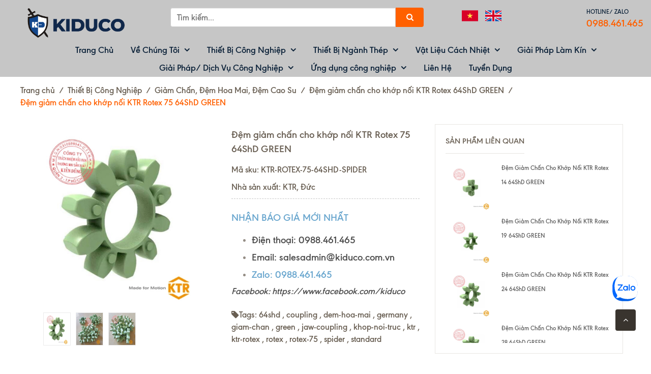

--- FILE ---
content_type: text/html; charset=utf-8
request_url: https://www.kiduco.com.vn/dem-giam-chan-cho-khop-noi-ktr-rotex-75-64shd-green
body_size: 56875
content:
<!doctype html>
<!--[if !IE]><!-->
<html lang="vi">
	<!--<![endif]-->
	<head>   
		<meta http-equiv="Content-Type" content="text/html; charset=utf-8" />
		<meta http-equiv="X-UA-Compatible" content="IE=edge" />
		<meta name="viewport" content="width=device-width, initial-scale=1.0">
		<title>
			Đệm giảm chấn cho khớp nối KTR Rotex 75 64ShD GREEN | Kiên Dũng (KIDUCO)
		</title>
		
		<meta name="description" content="Đệm giảm chấn khớp nối KTR Rotex 75 64ShD GREEN Đệm cao su giảm chấn khớp nối KTR Rotex 75, độ cứng 64 Shore D, màu xanh nhạt GREEN, được thiết kế dạng hoa mai 10 cánh, đặc trưng với kích thước nhỏ, khối lượng nhẹ, có chức năng giảm sốc linh hoạt, momen quán tính thấp nhưng truyền được lực xoắn lớn, vật liệu T-PUR cao ">
		
		<meta name="keywords" content="Đệm giảm chấn cho khớp nối KTR Rotex 75 64ShD GREEN, Đệm giảm chấn cho khớp nối KTR Rotex 64ShD GREEN, 64shd, coupling, dem-hoa-mai, germany, giam-chan, green, jaw-coupling, khop-noi-truc, ktr, ktr-rotex, rotex, rotex-75, spider, standard, Kiên Dũng (KIDUCO), www.kiduco.com.vn"/>
		<meta name="robots" content="noodp,index,follow" />
		
		<meta name="robots" content="noodp,index,follow" />
		
		

		<meta name='revisit-after' content='1 days' />
		
<meta property="og:type" content="product">
<meta property="og:title" content="Đệm giảm chấn cho khớp nối KTR Rotex 75 64ShD GREEN">

<meta property="og:image" content="http://bizweb.dktcdn.net/thumb/grande/100/278/568/products/power-transmission-component-couplings-ktr-germany-e0500-rotex-flexible-jaw-couplings-spider-64shd-green-4-jpg-v-1636897021010.jpg?v=1636897041677">
<meta property="og:image:secure_url" content="https://bizweb.dktcdn.net/thumb/grande/100/278/568/products/power-transmission-component-couplings-ktr-germany-e0500-rotex-flexible-jaw-couplings-spider-64shd-green-4-jpg-v-1636897021010.jpg?v=1636897041677">

<meta property="og:image" content="http://bizweb.dktcdn.net/thumb/grande/100/278/568/products/[base64].jpg?v=1636897041677">
<meta property="og:image:secure_url" content="https://bizweb.dktcdn.net/thumb/grande/100/278/568/products/[base64].jpg?v=1636897041677">

<meta property="og:image" content="http://bizweb.dktcdn.net/thumb/grande/100/278/568/products/[base64].jpg?v=1636897041677">
<meta property="og:image:secure_url" content="https://bizweb.dktcdn.net/thumb/grande/100/278/568/products/[base64].jpg?v=1636897041677">

<meta property="og:price:amount" content="0₫">
<meta property="og:price:currency" content="VND">


<meta property="og:description" content="Đệm giảm chấn khớp nối KTR Rotex 75 64ShD GREEN Đệm cao su giảm chấn khớp nối KTR Rotex 75, độ cứng 64 Shore D, màu xanh nhạt GREEN, được thiết kế dạng hoa mai 10 cánh, đặc trưng với kích thước nhỏ, khối lượng nhẹ, có chức năng giảm sốc linh hoạt, momen quán tính thấp nhưng truyền được lực xoắn lớn, vật liệu T-PUR cao ">

<meta property="og:url" content="https://www.kiduco.com.vn/dem-giam-chan-cho-khop-noi-ktr-rotex-75-64shd-green">
<meta property="og:site_name" content="Kiên Dũng (KIDUCO)">
<link rel="canonical" href="https://www.kiduco.com.vn/dem-giam-chan-cho-khop-noi-ktr-rotex-75-64shd-green">

	<meta property="og:type" content="product">
	<meta property="og:title" content="Đệm giảm chấn cho khớp nối KTR Rotex 75 64ShD GREEN">
	
		<meta property="og:image" content="http://bizweb.dktcdn.net/thumb/grande/100/278/568/products/power-transmission-component-couplings-ktr-germany-e0500-rotex-flexible-jaw-couplings-spider-64shd-green-4-jpg-v-1636897021010.jpg?v=1636897041677">
		<meta property="og:image:secure_url" content="https://bizweb.dktcdn.net/thumb/grande/100/278/568/products/power-transmission-component-couplings-ktr-germany-e0500-rotex-flexible-jaw-couplings-spider-64shd-green-4-jpg-v-1636897021010.jpg?v=1636897041677">
	
		<meta property="og:image" content="http://bizweb.dktcdn.net/thumb/grande/100/278/568/products/[base64].jpg?v=1636897041677">
		<meta property="og:image:secure_url" content="https://bizweb.dktcdn.net/thumb/grande/100/278/568/products/[base64].jpg?v=1636897041677">
	
		<meta property="og:image" content="http://bizweb.dktcdn.net/thumb/grande/100/278/568/products/[base64].jpg?v=1636897041677">
		<meta property="og:image:secure_url" content="https://bizweb.dktcdn.net/thumb/grande/100/278/568/products/[base64].jpg?v=1636897041677">
	
	<meta property="og:price:amount" content="0">
	<meta property="og:price:currency" content="VND">

<meta property="og:description" content="Đệm giảm chấn khớp nối KTR Rotex 75 64ShD GREEN Đệm cao su giảm chấn khớp nối KTR Rotex 75, độ cứng 64 Shore D, màu xanh nhạt GREEN, được thiết kế dạng hoa mai 10 cánh, đặc trưng với kích thước nhỏ, khối lượng nhẹ, có chức năng giảm sốc linh hoạt, momen quán tính thấp nhưng truyền được lực xoắn lớn, vật liệu T-PUR cao ">
<meta property="og:url" content="https://www.kiduco.com.vn/dem-giam-chan-cho-khop-noi-ktr-rotex-75-64shd-green">
<meta property="og:site_name" content="Kiên Dũng (KIDUCO)">  
		<link rel="canonical" href="https://www.kiduco.com.vn/dem-giam-chan-cho-khop-noi-ktr-rotex-75-64shd-green">
		<link rel="shortcut icon" href="//bizweb.dktcdn.net/100/278/568/themes/1033457/assets/favicon.png?1764747055864" type="image/x-icon" />
		<script>
	var Bizweb = Bizweb || {};
	Bizweb.store = 'kiduco.mysapo.net';
	Bizweb.id = 278568;
	Bizweb.theme = {"id":1033457,"name":"BẢN CỦA NHI","role":"main"};
	Bizweb.template = 'product';
	if(!Bizweb.fbEventId)  Bizweb.fbEventId = 'xxxxxxxx-xxxx-4xxx-yxxx-xxxxxxxxxxxx'.replace(/[xy]/g, function (c) {
	var r = Math.random() * 16 | 0, v = c == 'x' ? r : (r & 0x3 | 0x8);
				return v.toString(16);
			});		
</script>
<script>
	(function () {
		function asyncLoad() {
			var urls = ["https://statistic-blog-v2.sapoapps.vn/api/script-tag.js?store=kiduco.mysapo.net"];
			for (var i = 0; i < urls.length; i++) {
				var s = document.createElement('script');
				s.type = 'text/javascript';
				s.async = true;
				s.src = urls[i];
				var x = document.getElementsByTagName('script')[0];
				x.parentNode.insertBefore(s, x);
			}
		};
		window.attachEvent ? window.attachEvent('onload', asyncLoad) : window.addEventListener('load', asyncLoad, false);
	})();
</script>


<script>
	window.BizwebAnalytics = window.BizwebAnalytics || {};
	window.BizwebAnalytics.meta = window.BizwebAnalytics.meta || {};
	window.BizwebAnalytics.meta.currency = 'VND';
	window.BizwebAnalytics.tracking_url = '/s';

	var meta = {};
	
	meta.product = {"id": 23656451, "vendor": "KTR, Đức", "name": "Đệm giảm chấn cho khớp nối KTR Rotex 75 64ShD GREEN",
	"type": "KTR Rotex 64ShD", "price": 0 };
	
	
	for (var attr in meta) {
	window.BizwebAnalytics.meta[attr] = meta[attr];
	}
</script>

	
		<script src="/dist/js/stats.min.js?v=96f2ff2"></script>
	



<!-- Global site tag (gtag.js) - Google Analytics -->
<script async src="https://www.googletagmanager.com/gtag/js?id=UA-165563767-1"></script>
<script>
  window.dataLayer = window.dataLayer || [];
  function gtag(){dataLayer.push(arguments);}
  gtag('js', new Date());

  gtag('config', 'UA-165563767-1');
</script>
<script>

	window.enabled_enhanced_ecommerce = false;

</script>

<script>

	try {
		
				gtag('event', 'view_item', {
					event_category: 'engagement',
					event_label: "Đệm giảm chấn cho khớp nối KTR Rotex 75 64ShD GREEN"
				});
		
	} catch(e) { console.error('UA script error', e);}
	

</script>






<script>
	var eventsListenerScript = document.createElement('script');
	eventsListenerScript.async = true;
	
	eventsListenerScript.src = "/dist/js/store_events_listener.min.js?v=1b795e9";
	
	document.getElementsByTagName('head')[0].appendChild(eventsListenerScript);
</script>





  
		
		<link href="//bizweb.dktcdn.net/100/278/568/themes/1033457/assets/jssocials.css?1764747055864" rel="stylesheet" type="text/css" media="all" />
		<link href="//bizweb.dktcdn.net/100/278/568/themes/1033457/assets/jssocials-theme-flat.css?1764747055864" rel="stylesheet" type="text/css" media="all" />
		

		<link rel="preload" as="style" type="text/css" href="//bizweb.dktcdn.net/100/278/568/themes/1033457/assets/bootstrap.min.css?1764747055864">
		<link href="//bizweb.dktcdn.net/100/278/568/themes/1033457/assets/bootstrap.min.css?1764747055864" rel="stylesheet" type="text/css" media="all" />
		<link rel="preload" as="style" type="text/css" href="//bizweb.dktcdn.net/100/278/568/themes/1033457/assets/owl-carousel.css?1764747055864">
		<link href="//bizweb.dktcdn.net/100/278/568/themes/1033457/assets/owl-carousel.css?1764747055864" rel="stylesheet" type="text/css" media="all" />
		<link rel="preload" as="style" type="text/css" href="//bizweb.dktcdn.net/100/278/568/themes/1033457/assets/settings.css?1764747055864">
		<link href="//bizweb.dktcdn.net/100/278/568/themes/1033457/assets/settings.css?1764747055864" rel="stylesheet" type="text/css" media="all" />
		<link rel="preload" as="style" type="text/css" href="//bizweb.dktcdn.net/100/278/568/themes/1033457/assets/styles.css?1764747055864">
		<link href="//bizweb.dktcdn.net/100/278/568/themes/1033457/assets/styles.css?1764747055864" rel="stylesheet" type="text/css" media="all" />
		<link rel="preload" as="style" type="text/css" href="//bizweb.dktcdn.net/100/278/568/themes/1033457/assets/fix_style.scss.css?1764747055864">
		<link href="//bizweb.dktcdn.net/100/278/568/themes/1033457/assets/fix_style.scss.css?1764747055864" rel="stylesheet" type="text/css" media="all" />

		

		<script>
			window.money_format = "{{amount_no_decimals_with_comma_separator}} VND";
			var enable_lazy_loading = true,
				enable_ajax_cart = true;
		</script>

		<link href="//bizweb.dktcdn.net/100/278/568/themes/1033457/assets/popup-cart.scss.css?1764747055864" rel="stylesheet" type="text/css" media="all" />

<div id="popup-cart" class="modal fade" role="dialog">
	<div id="popup-cart-desktop" class="clearfix">
		<div class="title-popup-cart">
			<span class="pop-title"><i class="fa fa-check check" aria-hidden="true"></i> Sản phẩm <span class="cart-popup-name"></span> đã thêm vào giỏ hàng</span>
			<div class="content-popup-cart">
				<div class="tbody-popup">
				</div>
				<div class="tfoot-popup">
					<div class="tfoot-popup-1 clearfix">
						<div class="pull-left popup-ship">
						</div>
						<div class="pull-right popup-total">
							<p>Tổng tiền: <span class="total-price"></span></p>
						</div>
						<a href="/collections/all" class="button btn-continue" title="Tiếp tục mua hàng"><span><i class="fa fa-caret-left" aria-hidden="true"></i> Tiếp tục mua hàng</span></a>
					</div>
					<div class="tfoot-popup-2 clearfix">
						<a class="button btn-proceed-checkout" title="Tiến hành đặt hàng" href="/checkout"><span>Tiến hành đặt hàng</span></a>
					</div>
				</div>
			</div>
			<a title="Close" class="quickview-close close-window" href="javascript:;" onclick="$('#popup-cart').modal('hide');"><i class="fa  fa-close"></i></a>
		</div>
	</div>

</div>
<div id="myModal" class="modal fade" role="dialog">
</div>
		<!-- FIRST JS -->
		<script>
/*! jQuery v2.1.3 | (c) 2005, 2014 jQuery Foundation, Inc. | jquery.org/license */
!function(a,b){"object"==typeof module&&"object"==typeof module.exports?module.exports=a.document?b(a,!0):function(a){if(!a.document)throw new Error("jQuery requires a window with a document");return b(a)}:b(a)}("undefined"!=typeof window?window:this,function(a,b){var c=[],d=c.slice,e=c.concat,f=c.push,g=c.indexOf,h={},i=h.toString,j=h.hasOwnProperty,k={},l=a.document,m="2.1.3",n=function(a,b){return new n.fn.init(a,b)},o=/^[\s\uFEFF\xA0]+|[\s\uFEFF\xA0]+$/g,p=/^-ms-/,q=/-([\da-z])/gi,r=function(a,b){return b.toUpperCase()};n.fn=n.prototype={jquery:m,constructor:n,selector:"",length:0,toArray:function(){return d.call(this)},get:function(a){return null!=a?0>a?this[a+this.length]:this[a]:d.call(this)},pushStack:function(a){var b=n.merge(this.constructor(),a);return b.prevObject=this,b.context=this.context,b},each:function(a,b){return n.each(this,a,b)},map:function(a){return this.pushStack(n.map(this,function(b,c){return a.call(b,c,b)}))},slice:function(){return this.pushStack(d.apply(this,arguments))},first:function(){return this.eq(0)},last:function(){return this.eq(-1)},eq:function(a){var b=this.length,c=+a+(0>a?b:0);return this.pushStack(c>=0&&b>c?[this[c]]:[])},end:function(){return this.prevObject||this.constructor(null)},push:f,sort:c.sort,splice:c.splice},n.extend=n.fn.extend=function(){var a,b,c,d,e,f,g=arguments[0]||{},h=1,i=arguments.length,j=!1;for("boolean"==typeof g&&(j=g,g=arguments[h]||{},h++),"object"==typeof g||n.isFunction(g)||(g={}),h===i&&(g=this,h--);i>h;h++)if(null!=(a=arguments[h]))for(b in a)c=g[b],d=a[b],g!==d&&(j&&d&&(n.isPlainObject(d)||(e=n.isArray(d)))?(e?(e=!1,f=c&&n.isArray(c)?c:[]):f=c&&n.isPlainObject(c)?c:{},g[b]=n.extend(j,f,d)):void 0!==d&&(g[b]=d));return g},n.extend({expando:"jQuery"+(m+Math.random()).replace(/\D/g,""),isReady:!0,error:function(a){throw new Error(a)},noop:function(){},isFunction:function(a){return"function"===n.type(a)},isArray:Array.isArray,isWindow:function(a){return null!=a&&a===a.window},isNumeric:function(a){return!n.isArray(a)&&a-parseFloat(a)+1>=0},isPlainObject:function(a){return"object"!==n.type(a)||a.nodeType||n.isWindow(a)?!1:a.constructor&&!j.call(a.constructor.prototype,"isPrototypeOf")?!1:!0},isEmptyObject:function(a){var b;for(b in a)return!1;return!0},type:function(a){return null==a?a+"":"object"==typeof a||"function"==typeof a?h[i.call(a)]||"object":typeof a},globalEval:function(a){var b,c=eval;a=n.trim(a),a&&(1===a.indexOf("use strict")?(b=l.createElement("script"),b.text=a,l.head.appendChild(b).parentNode.removeChild(b)):c(a))},camelCase:function(a){return a.replace(p,"ms-").replace(q,r)},nodeName:function(a,b){return a.nodeName&&a.nodeName.toLowerCase()===b.toLowerCase()},each:function(a,b,c){var d,e=0,f=a.length,g=s(a);if(c){if(g){for(;f>e;e++)if(d=b.apply(a[e],c),d===!1)break}else for(e in a)if(d=b.apply(a[e],c),d===!1)break}else if(g){for(;f>e;e++)if(d=b.call(a[e],e,a[e]),d===!1)break}else for(e in a)if(d=b.call(a[e],e,a[e]),d===!1)break;return a},trim:function(a){return null==a?"":(a+"").replace(o,"")},makeArray:function(a,b){var c=b||[];return null!=a&&(s(Object(a))?n.merge(c,"string"==typeof a?[a]:a):f.call(c,a)),c},inArray:function(a,b,c){return null==b?-1:g.call(b,a,c)},merge:function(a,b){for(var c=+b.length,d=0,e=a.length;c>d;d++)a[e++]=b[d];return a.length=e,a},grep:function(a,b,c){for(var d,e=[],f=0,g=a.length,h=!c;g>f;f++)d=!b(a[f],f),d!==h&&e.push(a[f]);return e},map:function(a,b,c){var d,f=0,g=a.length,h=s(a),i=[];if(h)for(;g>f;f++)d=b(a[f],f,c),null!=d&&i.push(d);else for(f in a)d=b(a[f],f,c),null!=d&&i.push(d);return e.apply([],i)},guid:1,proxy:function(a,b){var c,e,f;return"string"==typeof b&&(c=a[b],b=a,a=c),n.isFunction(a)?(e=d.call(arguments,2),f=function(){return a.apply(b||this,e.concat(d.call(arguments)))},f.guid=a.guid=a.guid||n.guid++,f):void 0},now:Date.now,support:k}),n.each("Boolean Number String Function Array Date RegExp Object Error".split(" "),function(a,b){h["[object "+b+"]"]=b.toLowerCase()});function s(a){var b=a.length,c=n.type(a);return"function"===c||n.isWindow(a)?!1:1===a.nodeType&&b?!0:"array"===c||0===b||"number"==typeof b&&b>0&&b-1 in a}var t=function(a){var b,c,d,e,f,g,h,i,j,k,l,m,n,o,p,q,r,s,t,u="sizzle"+1*new Date,v=a.document,w=0,x=0,y=hb(),z=hb(),A=hb(),B=function(a,b){return a===b&&(l=!0),0},C=1<<31,D={}.hasOwnProperty,E=[],F=E.pop,G=E.push,H=E.push,I=E.slice,J=function(a,b){for(var c=0,d=a.length;d>c;c++)if(a[c]===b)return c;return-1},K="checked|selected|async|autofocus|autoplay|controls|defer|disabled|hidden|ismap|loop|multiple|open|readonly|required|scoped",L="[\\x20\\t\\r\\n\\f]",M="(?:\\\\.|[\\w-]|[^\\x00-\\xa0])+",N=M.replace("w","w#"),O="\\["+L+"*("+M+")(?:"+L+"*([*^$|!~]?=)"+L+"*(?:'((?:\\\\.|[^\\\\'])*)'|\"((?:\\\\.|[^\\\\\"])*)\"|("+N+"))|)"+L+"*\\]",P=":("+M+")(?:\\((('((?:\\\\.|[^\\\\'])*)'|\"((?:\\\\.|[^\\\\\"])*)\")|((?:\\\\.|[^\\\\()[\\]]|"+O+")*)|.*)\\)|)",Q=new RegExp(L+"+","g"),R=new RegExp("^"+L+"+|((?:^|[^\\\\])(?:\\\\.)*)"+L+"+$","g"),S=new RegExp("^"+L+"*,"+L+"*"),T=new RegExp("^"+L+"*([>+~]|"+L+")"+L+"*"),U=new RegExp("="+L+"*([^\\]'\"]*?)"+L+"*\\]","g"),V=new RegExp(P),W=new RegExp("^"+N+"$"),X={ID:new RegExp("^#("+M+")"),CLASS:new RegExp("^\\.("+M+")"),TAG:new RegExp("^("+M.replace("w","w*")+")"),ATTR:new RegExp("^"+O),PSEUDO:new RegExp("^"+P),CHILD:new RegExp("^:(only|first|last|nth|nth-last)-(child|of-type)(?:\\("+L+"*(even|odd|(([+-]|)(\\d*)n|)"+L+"*(?:([+-]|)"+L+"*(\\d+)|))"+L+"*\\)|)","i"),bool:new RegExp("^(?:"+K+")$","i"),needsContext:new RegExp("^"+L+"*[>+~]|:(even|odd|eq|gt|lt|nth|first|last)(?:\\("+L+"*((?:-\\d)?\\d*)"+L+"*\\)|)(?=[^-]|$)","i")},Y=/^(?:input|select|textarea|button)$/i,Z=/^h\d$/i,$=/^[^{]+\{\s*\[native \w/,_=/^(?:#([\w-]+)|(\w+)|\.([\w-]+))$/,ab=/[+~]/,bb=/'|\\/g,cb=new RegExp("\\\\([\\da-f]{1,6}"+L+"?|("+L+")|.)","ig"),db=function(a,b,c){var d="0x"+b-65536;return d!==d||c?b:0>d?String.fromCharCode(d+65536):String.fromCharCode(d>>10|55296,1023&d|56320)},eb=function(){m()};try{H.apply(E=I.call(v.childNodes),v.childNodes),E[v.childNodes.length].nodeType}catch(fb){H={apply:E.length?function(a,b){G.apply(a,I.call(b))}:function(a,b){var c=a.length,d=0;while(a[c++]=b[d++]);a.length=c-1}}}function gb(a,b,d,e){var f,h,j,k,l,o,r,s,w,x;if((b?b.ownerDocument||b:v)!==n&&m(b),b=b||n,d=d||[],k=b.nodeType,"string"!=typeof a||!a||1!==k&&9!==k&&11!==k)return d;if(!e&&p){if(11!==k&&(f=_.exec(a)))if(j=f[1]){if(9===k){if(h=b.getElementById(j),!h||!h.parentNode)return d;if(h.id===j)return d.push(h),d}else if(b.ownerDocument&&(h=b.ownerDocument.getElementById(j))&&t(b,h)&&h.id===j)return d.push(h),d}else{if(f[2])return H.apply(d,b.getElementsByTagName(a)),d;if((j=f[3])&&c.getElementsByClassName)return H.apply(d,b.getElementsByClassName(j)),d}if(c.qsa&&(!q||!q.test(a))){if(s=r=u,w=b,x=1!==k&&a,1===k&&"object"!==b.nodeName.toLowerCase()){o=g(a),(r=b.getAttribute("id"))?s=r.replace(bb,"\\$&"):b.setAttribute("id",s),s="[id='"+s+"'] ",l=o.length;while(l--)o[l]=s+rb(o[l]);w=ab.test(a)&&pb(b.parentNode)||b,x=o.join(",")}if(x)try{return H.apply(d,w.querySelectorAll(x)),d}catch(y){}finally{r||b.removeAttribute("id")}}}return i(a.replace(R,"$1"),b,d,e)}function hb(){var a=[];function b(c,e){return a.push(c+" ")>d.cacheLength&&delete b[a.shift()],b[c+" "]=e}return b}function ib(a){return a[u]=!0,a}function jb(a){var b=n.createElement("div");try{return!!a(b)}catch(c){return!1}finally{b.parentNode&&b.parentNode.removeChild(b),b=null}}function kb(a,b){var c=a.split("|"),e=a.length;while(e--)d.attrHandle[c[e]]=b}function lb(a,b){var c=b&&a,d=c&&1===a.nodeType&&1===b.nodeType&&(~b.sourceIndex||C)-(~a.sourceIndex||C);if(d)return d;if(c)while(c=c.nextSibling)if(c===b)return-1;return a?1:-1}function mb(a){return function(b){var c=b.nodeName.toLowerCase();return"input"===c&&b.type===a}}function nb(a){return function(b){var c=b.nodeName.toLowerCase();return("input"===c||"button"===c)&&b.type===a}}function ob(a){return ib(function(b){return b=+b,ib(function(c,d){var e,f=a([],c.length,b),g=f.length;while(g--)c[e=f[g]]&&(c[e]=!(d[e]=c[e]))})})}function pb(a){return a&&"undefined"!=typeof a.getElementsByTagName&&a}c=gb.support={},f=gb.isXML=function(a){var b=a&&(a.ownerDocument||a).documentElement;return b?"HTML"!==b.nodeName:!1},m=gb.setDocument=function(a){var b,e,g=a?a.ownerDocument||a:v;return g!==n&&9===g.nodeType&&g.documentElement?(n=g,o=g.documentElement,e=g.defaultView,e&&e!==e.top&&(e.addEventListener?e.addEventListener("unload",eb,!1):e.attachEvent&&e.attachEvent("onunload",eb)),p=!f(g),c.attributes=jb(function(a){return a.className="i",!a.getAttribute("className")}),c.getElementsByTagName=jb(function(a){return a.appendChild(g.createComment("")),!a.getElementsByTagName("*").length}),c.getElementsByClassName=$.test(g.getElementsByClassName),c.getById=jb(function(a){return o.appendChild(a).id=u,!g.getElementsByName||!g.getElementsByName(u).length}),c.getById?(d.find.ID=function(a,b){if("undefined"!=typeof b.getElementById&&p){var c=b.getElementById(a);return c&&c.parentNode?[c]:[]}},d.filter.ID=function(a){var b=a.replace(cb,db);return function(a){return a.getAttribute("id")===b}}):(delete d.find.ID,d.filter.ID=function(a){var b=a.replace(cb,db);return function(a){var c="undefined"!=typeof a.getAttributeNode&&a.getAttributeNode("id");return c&&c.value===b}}),d.find.TAG=c.getElementsByTagName?function(a,b){return"undefined"!=typeof b.getElementsByTagName?b.getElementsByTagName(a):c.qsa?b.querySelectorAll(a):void 0}:function(a,b){var c,d=[],e=0,f=b.getElementsByTagName(a);if("*"===a){while(c=f[e++])1===c.nodeType&&d.push(c);return d}return f},d.find.CLASS=c.getElementsByClassName&&function(a,b){return p?b.getElementsByClassName(a):void 0},r=[],q=[],(c.qsa=$.test(g.querySelectorAll))&&(jb(function(a){o.appendChild(a).innerHTML="<a id='"+u+"'></a><select id='"+u+"-\f]' msallowcapture=''><option selected=''></option></select>",a.querySelectorAll("[msallowcapture^='']").length&&q.push("[*^$]="+L+"*(?:''|\"\")"),a.querySelectorAll("[selected]").length||q.push("\\["+L+"*(?:value|"+K+")"),a.querySelectorAll("[id~="+u+"-]").length||q.push("~="),a.querySelectorAll(":checked").length||q.push(":checked"),a.querySelectorAll("a#"+u+"+*").length||q.push(".#.+[+~]")}),jb(function(a){var b=g.createElement("input");b.setAttribute("type","hidden"),a.appendChild(b).setAttribute("name","D"),a.querySelectorAll("[name=d]").length&&q.push("name"+L+"*[*^$|!~]?="),a.querySelectorAll(":enabled").length||q.push(":enabled",":disabled"),a.querySelectorAll("*,:x"),q.push(",.*:")})),(c.matchesSelector=$.test(s=o.matches||o.webkitMatchesSelector||o.mozMatchesSelector||o.oMatchesSelector||o.msMatchesSelector))&&jb(function(a){c.disconnectedMatch=s.call(a,"div"),s.call(a,"[s!='']:x"),r.push("!=",P)}),q=q.length&&new RegExp(q.join("|")),r=r.length&&new RegExp(r.join("|")),b=$.test(o.compareDocumentPosition),t=b||$.test(o.contains)?function(a,b){var c=9===a.nodeType?a.documentElement:a,d=b&&b.parentNode;return a===d||!(!d||1!==d.nodeType||!(c.contains?c.contains(d):a.compareDocumentPosition&&16&a.compareDocumentPosition(d)))}:function(a,b){if(b)while(b=b.parentNode)if(b===a)return!0;return!1},B=b?function(a,b){if(a===b)return l=!0,0;var d=!a.compareDocumentPosition-!b.compareDocumentPosition;return d?d:(d=(a.ownerDocument||a)===(b.ownerDocument||b)?a.compareDocumentPosition(b):1,1&d||!c.sortDetached&&b.compareDocumentPosition(a)===d?a===g||a.ownerDocument===v&&t(v,a)?-1:b===g||b.ownerDocument===v&&t(v,b)?1:k?J(k,a)-J(k,b):0:4&d?-1:1)}:function(a,b){if(a===b)return l=!0,0;var c,d=0,e=a.parentNode,f=b.parentNode,h=[a],i=[b];if(!e||!f)return a===g?-1:b===g?1:e?-1:f?1:k?J(k,a)-J(k,b):0;if(e===f)return lb(a,b);c=a;while(c=c.parentNode)h.unshift(c);c=b;while(c=c.parentNode)i.unshift(c);while(h[d]===i[d])d++;return d?lb(h[d],i[d]):h[d]===v?-1:i[d]===v?1:0},g):n},gb.matches=function(a,b){return gb(a,null,null,b)},gb.matchesSelector=function(a,b){if((a.ownerDocument||a)!==n&&m(a),b=b.replace(U,"='$1']"),!(!c.matchesSelector||!p||r&&r.test(b)||q&&q.test(b)))try{var d=s.call(a,b);if(d||c.disconnectedMatch||a.document&&11!==a.document.nodeType)return d}catch(e){}return gb(b,n,null,[a]).length>0},gb.contains=function(a,b){return(a.ownerDocument||a)!==n&&m(a),t(a,b)},gb.attr=function(a,b){(a.ownerDocument||a)!==n&&m(a);var e=d.attrHandle[b.toLowerCase()],f=e&&D.call(d.attrHandle,b.toLowerCase())?e(a,b,!p):void 0;return void 0!==f?f:c.attributes||!p?a.getAttribute(b):(f=a.getAttributeNode(b))&&f.specified?f.value:null},gb.error=function(a){throw new Error("Syntax error, unrecognized expression: "+a)},gb.uniqueSort=function(a){var b,d=[],e=0,f=0;if(l=!c.detectDuplicates,k=!c.sortStable&&a.slice(0),a.sort(B),l){while(b=a[f++])b===a[f]&&(e=d.push(f));while(e--)a.splice(d[e],1)}return k=null,a},e=gb.getText=function(a){var b,c="",d=0,f=a.nodeType;if(f){if(1===f||9===f||11===f){if("string"==typeof a.textContent)return a.textContent;for(a=a.firstChild;a;a=a.nextSibling)c+=e(a)}else if(3===f||4===f)return a.nodeValue}else while(b=a[d++])c+=e(b);return c},d=gb.selectors={cacheLength:50,createPseudo:ib,match:X,attrHandle:{},find:{},relative:{">":{dir:"parentNode",first:!0}," ":{dir:"parentNode"},"+":{dir:"previousSibling",first:!0},"~":{dir:"previousSibling"}},preFilter:{ATTR:function(a){return a[1]=a[1].replace(cb,db),a[3]=(a[3]||a[4]||a[5]||"").replace(cb,db),"~="===a[2]&&(a[3]=" "+a[3]+" "),a.slice(0,4)},CHILD:function(a){return a[1]=a[1].toLowerCase(),"nth"===a[1].slice(0,3)?(a[3]||gb.error(a[0]),a[4]=+(a[4]?a[5]+(a[6]||1):2*("even"===a[3]||"odd"===a[3])),a[5]=+(a[7]+a[8]||"odd"===a[3])):a[3]&&gb.error(a[0]),a},PSEUDO:function(a){var b,c=!a[6]&&a[2];return X.CHILD.test(a[0])?null:(a[3]?a[2]=a[4]||a[5]||"":c&&V.test(c)&&(b=g(c,!0))&&(b=c.indexOf(")",c.length-b)-c.length)&&(a[0]=a[0].slice(0,b),a[2]=c.slice(0,b)),a.slice(0,3))}},filter:{TAG:function(a){var b=a.replace(cb,db).toLowerCase();return"*"===a?function(){return!0}:function(a){return a.nodeName&&a.nodeName.toLowerCase()===b}},CLASS:function(a){var b=y[a+" "];return b||(b=new RegExp("(^|"+L+")"+a+"("+L+"|$)"))&&y(a,function(a){return b.test("string"==typeof a.className&&a.className||"undefined"!=typeof a.getAttribute&&a.getAttribute("class")||"")})},ATTR:function(a,b,c){return function(d){var e=gb.attr(d,a);return null==e?"!="===b:b?(e+="","="===b?e===c:"!="===b?e!==c:"^="===b?c&&0===e.indexOf(c):"*="===b?c&&e.indexOf(c)>-1:"$="===b?c&&e.slice(-c.length)===c:"~="===b?(" "+e.replace(Q," ")+" ").indexOf(c)>-1:"|="===b?e===c||e.slice(0,c.length+1)===c+"-":!1):!0}},CHILD:function(a,b,c,d,e){var f="nth"!==a.slice(0,3),g="last"!==a.slice(-4),h="of-type"===b;return 1===d&&0===e?function(a){return!!a.parentNode}:function(b,c,i){var j,k,l,m,n,o,p=f!==g?"nextSibling":"previousSibling",q=b.parentNode,r=h&&b.nodeName.toLowerCase(),s=!i&&!h;if(q){if(f){while(p){l=b;while(l=l[p])if(h?l.nodeName.toLowerCase()===r:1===l.nodeType)return!1;o=p="only"===a&&!o&&"nextSibling"}return!0}if(o=[g?q.firstChild:q.lastChild],g&&s){k=q[u]||(q[u]={}),j=k[a]||[],n=j[0]===w&&j[1],m=j[0]===w&&j[2],l=n&&q.childNodes[n];while(l=++n&&l&&l[p]||(m=n=0)||o.pop())if(1===l.nodeType&&++m&&l===b){k[a]=[w,n,m];break}}else if(s&&(j=(b[u]||(b[u]={}))[a])&&j[0]===w)m=j[1];else while(l=++n&&l&&l[p]||(m=n=0)||o.pop())if((h?l.nodeName.toLowerCase()===r:1===l.nodeType)&&++m&&(s&&((l[u]||(l[u]={}))[a]=[w,m]),l===b))break;return m-=e,m===d||m%d===0&&m/d>=0}}},PSEUDO:function(a,b){var c,e=d.pseudos[a]||d.setFilters[a.toLowerCase()]||gb.error("unsupported pseudo: "+a);return e[u]?e(b):e.length>1?(c=[a,a,"",b],d.setFilters.hasOwnProperty(a.toLowerCase())?ib(function(a,c){var d,f=e(a,b),g=f.length;while(g--)d=J(a,f[g]),a[d]=!(c[d]=f[g])}):function(a){return e(a,0,c)}):e}},pseudos:{not:ib(function(a){var b=[],c=[],d=h(a.replace(R,"$1"));return d[u]?ib(function(a,b,c,e){var f,g=d(a,null,e,[]),h=a.length;while(h--)(f=g[h])&&(a[h]=!(b[h]=f))}):function(a,e,f){return b[0]=a,d(b,null,f,c),b[0]=null,!c.pop()}}),has:ib(function(a){return function(b){return gb(a,b).length>0}}),contains:ib(function(a){return a=a.replace(cb,db),function(b){return(b.textContent||b.innerText||e(b)).indexOf(a)>-1}}),lang:ib(function(a){return W.test(a||"")||gb.error("unsupported lang: "+a),a=a.replace(cb,db).toLowerCase(),function(b){var c;do if(c=p?b.lang:b.getAttribute("xml:lang")||b.getAttribute("lang"))return c=c.toLowerCase(),c===a||0===c.indexOf(a+"-");while((b=b.parentNode)&&1===b.nodeType);return!1}}),target:function(b){var c=a.location&&a.location.hash;return c&&c.slice(1)===b.id},root:function(a){return a===o},focus:function(a){return a===n.activeElement&&(!n.hasFocus||n.hasFocus())&&!!(a.type||a.href||~a.tabIndex)},enabled:function(a){return a.disabled===!1},disabled:function(a){return a.disabled===!0},checked:function(a){var b=a.nodeName.toLowerCase();return"input"===b&&!!a.checked||"option"===b&&!!a.selected},selected:function(a){return a.parentNode&&a.parentNode.selectedIndex,a.selected===!0},empty:function(a){for(a=a.firstChild;a;a=a.nextSibling)if(a.nodeType<6)return!1;return!0},parent:function(a){return!d.pseudos.empty(a)},header:function(a){return Z.test(a.nodeName)},input:function(a){return Y.test(a.nodeName)},button:function(a){var b=a.nodeName.toLowerCase();return"input"===b&&"button"===a.type||"button"===b},text:function(a){var b;return"input"===a.nodeName.toLowerCase()&&"text"===a.type&&(null==(b=a.getAttribute("type"))||"text"===b.toLowerCase())},first:ob(function(){return[0]}),last:ob(function(a,b){return[b-1]}),eq:ob(function(a,b,c){return[0>c?c+b:c]}),even:ob(function(a,b){for(var c=0;b>c;c+=2)a.push(c);return a}),odd:ob(function(a,b){for(var c=1;b>c;c+=2)a.push(c);return a}),lt:ob(function(a,b,c){for(var d=0>c?c+b:c;--d>=0;)a.push(d);return a}),gt:ob(function(a,b,c){for(var d=0>c?c+b:c;++d<b;)a.push(d);return a})}},d.pseudos.nth=d.pseudos.eq;for(b in{radio:!0,checkbox:!0,file:!0,password:!0,image:!0})d.pseudos[b]=mb(b);for(b in{submit:!0,reset:!0})d.pseudos[b]=nb(b);function qb(){}qb.prototype=d.filters=d.pseudos,d.setFilters=new qb,g=gb.tokenize=function(a,b){var c,e,f,g,h,i,j,k=z[a+" "];if(k)return b?0:k.slice(0);h=a,i=[],j=d.preFilter;while(h){(!c||(e=S.exec(h)))&&(e&&(h=h.slice(e[0].length)||h),i.push(f=[])),c=!1,(e=T.exec(h))&&(c=e.shift(),f.push({value:c,type:e[0].replace(R," ")}),h=h.slice(c.length));for(g in d.filter)!(e=X[g].exec(h))||j[g]&&!(e=j[g](e))||(c=e.shift(),f.push({value:c,type:g,matches:e}),h=h.slice(c.length));if(!c)break}return b?h.length:h?gb.error(a):z(a,i).slice(0)};function rb(a){for(var b=0,c=a.length,d="";c>b;b++)d+=a[b].value;return d}function sb(a,b,c){var d=b.dir,e=c&&"parentNode"===d,f=x++;return b.first?function(b,c,f){while(b=b[d])if(1===b.nodeType||e)return a(b,c,f)}:function(b,c,g){var h,i,j=[w,f];if(g){while(b=b[d])if((1===b.nodeType||e)&&a(b,c,g))return!0}else while(b=b[d])if(1===b.nodeType||e){if(i=b[u]||(b[u]={}),(h=i[d])&&h[0]===w&&h[1]===f)return j[2]=h[2];if(i[d]=j,j[2]=a(b,c,g))return!0}}}function tb(a){return a.length>1?function(b,c,d){var e=a.length;while(e--)if(!a[e](b,c,d))return!1;return!0}:a[0]}function ub(a,b,c){for(var d=0,e=b.length;e>d;d++)gb(a,b[d],c);return c}function vb(a,b,c,d,e){for(var f,g=[],h=0,i=a.length,j=null!=b;i>h;h++)(f=a[h])&&(!c||c(f,d,e))&&(g.push(f),j&&b.push(h));return g}function wb(a,b,c,d,e,f){return d&&!d[u]&&(d=wb(d)),e&&!e[u]&&(e=wb(e,f)),ib(function(f,g,h,i){var j,k,l,m=[],n=[],o=g.length,p=f||ub(b||"*",h.nodeType?[h]:h,[]),q=!a||!f&&b?p:vb(p,m,a,h,i),r=c?e||(f?a:o||d)?[]:g:q;if(c&&c(q,r,h,i),d){j=vb(r,n),d(j,[],h,i),k=j.length;while(k--)(l=j[k])&&(r[n[k]]=!(q[n[k]]=l))}if(f){if(e||a){if(e){j=[],k=r.length;while(k--)(l=r[k])&&j.push(q[k]=l);e(null,r=[],j,i)}k=r.length;while(k--)(l=r[k])&&(j=e?J(f,l):m[k])>-1&&(f[j]=!(g[j]=l))}}else r=vb(r===g?r.splice(o,r.length):r),e?e(null,g,r,i):H.apply(g,r)})}function xb(a){for(var b,c,e,f=a.length,g=d.relative[a[0].type],h=g||d.relative[" "],i=g?1:0,k=sb(function(a){return a===b},h,!0),l=sb(function(a){return J(b,a)>-1},h,!0),m=[function(a,c,d){var e=!g&&(d||c!==j)||((b=c).nodeType?k(a,c,d):l(a,c,d));return b=null,e}];f>i;i++)if(c=d.relative[a[i].type])m=[sb(tb(m),c)];else{if(c=d.filter[a[i].type].apply(null,a[i].matches),c[u]){for(e=++i;f>e;e++)if(d.relative[a[e].type])break;return wb(i>1&&tb(m),i>1&&rb(a.slice(0,i-1).concat({value:" "===a[i-2].type?"*":""})).replace(R,"$1"),c,e>i&&xb(a.slice(i,e)),f>e&&xb(a=a.slice(e)),f>e&&rb(a))}m.push(c)}return tb(m)}function yb(a,b){var c=b.length>0,e=a.length>0,f=function(f,g,h,i,k){var l,m,o,p=0,q="0",r=f&&[],s=[],t=j,u=f||e&&d.find.TAG("*",k),v=w+=null==t?1:Math.random()||.1,x=u.length;for(k&&(j=g!==n&&g);q!==x&&null!=(l=u[q]);q++){if(e&&l){m=0;while(o=a[m++])if(o(l,g,h)){i.push(l);break}k&&(w=v)}c&&((l=!o&&l)&&p--,f&&r.push(l))}if(p+=q,c&&q!==p){m=0;while(o=b[m++])o(r,s,g,h);if(f){if(p>0)while(q--)r[q]||s[q]||(s[q]=F.call(i));s=vb(s)}H.apply(i,s),k&&!f&&s.length>0&&p+b.length>1&&gb.uniqueSort(i)}return k&&(w=v,j=t),r};return c?ib(f):f}return h=gb.compile=function(a,b){var c,d=[],e=[],f=A[a+" "];if(!f){b||(b=g(a)),c=b.length;while(c--)f=xb(b[c]),f[u]?d.push(f):e.push(f);f=A(a,yb(e,d)),f.selector=a}return f},i=gb.select=function(a,b,e,f){var i,j,k,l,m,n="function"==typeof a&&a,o=!f&&g(a=n.selector||a);if(e=e||[],1===o.length){if(j=o[0]=o[0].slice(0),j.length>2&&"ID"===(k=j[0]).type&&c.getById&&9===b.nodeType&&p&&d.relative[j[1].type]){if(b=(d.find.ID(k.matches[0].replace(cb,db),b)||[])[0],!b)return e;n&&(b=b.parentNode),a=a.slice(j.shift().value.length)}i=X.needsContext.test(a)?0:j.length;while(i--){if(k=j[i],d.relative[l=k.type])break;if((m=d.find[l])&&(f=m(k.matches[0].replace(cb,db),ab.test(j[0].type)&&pb(b.parentNode)||b))){if(j.splice(i,1),a=f.length&&rb(j),!a)return H.apply(e,f),e;break}}}return(n||h(a,o))(f,b,!p,e,ab.test(a)&&pb(b.parentNode)||b),e},c.sortStable=u.split("").sort(B).join("")===u,c.detectDuplicates=!!l,m(),c.sortDetached=jb(function(a){return 1&a.compareDocumentPosition(n.createElement("div"))}),jb(function(a){return a.innerHTML="<a href='#'></a>","#"===a.firstChild.getAttribute("href")})||kb("type|href|height|width",function(a,b,c){return c?void 0:a.getAttribute(b,"type"===b.toLowerCase()?1:2)}),c.attributes&&jb(function(a){return a.innerHTML="<input/>",a.firstChild.setAttribute("value",""),""===a.firstChild.getAttribute("value")})||kb("value",function(a,b,c){return c||"input"!==a.nodeName.toLowerCase()?void 0:a.defaultValue}),jb(function(a){return null==a.getAttribute("disabled")})||kb(K,function(a,b,c){var d;return c?void 0:a[b]===!0?b.toLowerCase():(d=a.getAttributeNode(b))&&d.specified?d.value:null}),gb}(a);n.find=t,n.expr=t.selectors,n.expr[":"]=n.expr.pseudos,n.unique=t.uniqueSort,n.text=t.getText,n.isXMLDoc=t.isXML,n.contains=t.contains;var u=n.expr.match.needsContext,v=/^<(\w+)\s*\/?>(?:<\/\1>|)$/,w=/^.[^:#\[\.,]*$/;function x(a,b,c){if(n.isFunction(b))return n.grep(a,function(a,d){return!!b.call(a,d,a)!==c});if(b.nodeType)return n.grep(a,function(a){return a===b!==c});if("string"==typeof b){if(w.test(b))return n.filter(b,a,c);b=n.filter(b,a)}return n.grep(a,function(a){return g.call(b,a)>=0!==c})}n.filter=function(a,b,c){var d=b[0];return c&&(a=":not("+a+")"),1===b.length&&1===d.nodeType?n.find.matchesSelector(d,a)?[d]:[]:n.find.matches(a,n.grep(b,function(a){return 1===a.nodeType}))},n.fn.extend({find:function(a){var b,c=this.length,d=[],e=this;if("string"!=typeof a)return this.pushStack(n(a).filter(function(){for(b=0;c>b;b++)if(n.contains(e[b],this))return!0}));for(b=0;c>b;b++)n.find(a,e[b],d);return d=this.pushStack(c>1?n.unique(d):d),d.selector=this.selector?this.selector+" "+a:a,d},filter:function(a){return this.pushStack(x(this,a||[],!1))},not:function(a){return this.pushStack(x(this,a||[],!0))},is:function(a){return!!x(this,"string"==typeof a&&u.test(a)?n(a):a||[],!1).length}});var y,z=/^(?:\s*(<[\w\W]+>)[^>]*|#([\w-]*))$/,A=n.fn.init=function(a,b){var c,d;if(!a)return this;if("string"==typeof a){if(c="<"===a[0]&&">"===a[a.length-1]&&a.length>=3?[null,a,null]:z.exec(a),!c||!c[1]&&b)return!b||b.jquery?(b||y).find(a):this.constructor(b).find(a);if(c[1]){if(b=b instanceof n?b[0]:b,n.merge(this,n.parseHTML(c[1],b&&b.nodeType?b.ownerDocument||b:l,!0)),v.test(c[1])&&n.isPlainObject(b))for(c in b)n.isFunction(this[c])?this[c](b[c]):this.attr(c,b[c]);return this}return d=l.getElementById(c[2]),d&&d.parentNode&&(this.length=1,this[0]=d),this.context=l,this.selector=a,this}return a.nodeType?(this.context=this[0]=a,this.length=1,this):n.isFunction(a)?"undefined"!=typeof y.ready?y.ready(a):a(n):(void 0!==a.selector&&(this.selector=a.selector,this.context=a.context),n.makeArray(a,this))};A.prototype=n.fn,y=n(l);var B=/^(?:parents|prev(?:Until|All))/,C={children:!0,contents:!0,next:!0,prev:!0};n.extend({dir:function(a,b,c){var d=[],e=void 0!==c;while((a=a[b])&&9!==a.nodeType)if(1===a.nodeType){if(e&&n(a).is(c))break;d.push(a)}return d},sibling:function(a,b){for(var c=[];a;a=a.nextSibling)1===a.nodeType&&a!==b&&c.push(a);return c}}),n.fn.extend({has:function(a){var b=n(a,this),c=b.length;return this.filter(function(){for(var a=0;c>a;a++)if(n.contains(this,b[a]))return!0})},closest:function(a,b){for(var c,d=0,e=this.length,f=[],g=u.test(a)||"string"!=typeof a?n(a,b||this.context):0;e>d;d++)for(c=this[d];c&&c!==b;c=c.parentNode)if(c.nodeType<11&&(g?g.index(c)>-1:1===c.nodeType&&n.find.matchesSelector(c,a))){f.push(c);break}return this.pushStack(f.length>1?n.unique(f):f)},index:function(a){return a?"string"==typeof a?g.call(n(a),this[0]):g.call(this,a.jquery?a[0]:a):this[0]&&this[0].parentNode?this.first().prevAll().length:-1},add:function(a,b){return this.pushStack(n.unique(n.merge(this.get(),n(a,b))))},addBack:function(a){return this.add(null==a?this.prevObject:this.prevObject.filter(a))}});function D(a,b){while((a=a[b])&&1!==a.nodeType);return a}n.each({parent:function(a){var b=a.parentNode;return b&&11!==b.nodeType?b:null},parents:function(a){return n.dir(a,"parentNode")},parentsUntil:function(a,b,c){return n.dir(a,"parentNode",c)},next:function(a){return D(a,"nextSibling")},prev:function(a){return D(a,"previousSibling")},nextAll:function(a){return n.dir(a,"nextSibling")},prevAll:function(a){return n.dir(a,"previousSibling")},nextUntil:function(a,b,c){return n.dir(a,"nextSibling",c)},prevUntil:function(a,b,c){return n.dir(a,"previousSibling",c)},siblings:function(a){return n.sibling((a.parentNode||{}).firstChild,a)},children:function(a){return n.sibling(a.firstChild)},contents:function(a){return a.contentDocument||n.merge([],a.childNodes)}},function(a,b){n.fn[a]=function(c,d){var e=n.map(this,b,c);return"Until"!==a.slice(-5)&&(d=c),d&&"string"==typeof d&&(e=n.filter(d,e)),this.length>1&&(C[a]||n.unique(e),B.test(a)&&e.reverse()),this.pushStack(e)}});var E=/\S+/g,F={};function G(a){var b=F[a]={};return n.each(a.match(E)||[],function(a,c){b[c]=!0}),b}n.Callbacks=function(a){a="string"==typeof a?F[a]||G(a):n.extend({},a);var b,c,d,e,f,g,h=[],i=!a.once&&[],j=function(l){for(b=a.memory&&l,c=!0,g=e||0,e=0,f=h.length,d=!0;h&&f>g;g++)if(h[g].apply(l[0],l[1])===!1&&a.stopOnFalse){b=!1;break}d=!1,h&&(i?i.length&&j(i.shift()):b?h=[]:k.disable())},k={add:function(){if(h){var c=h.length;!function g(b){n.each(b,function(b,c){var d=n.type(c);"function"===d?a.unique&&k.has(c)||h.push(c):c&&c.length&&"string"!==d&&g(c)})}(arguments),d?f=h.length:b&&(e=c,j(b))}return this},remove:function(){return h&&n.each(arguments,function(a,b){var c;while((c=n.inArray(b,h,c))>-1)h.splice(c,1),d&&(f>=c&&f--,g>=c&&g--)}),this},has:function(a){return a?n.inArray(a,h)>-1:!(!h||!h.length)},empty:function(){return h=[],f=0,this},disable:function(){return h=i=b=void 0,this},disabled:function(){return!h},lock:function(){return i=void 0,b||k.disable(),this},locked:function(){return!i},fireWith:function(a,b){return!h||c&&!i||(b=b||[],b=[a,b.slice?b.slice():b],d?i.push(b):j(b)),this},fire:function(){return k.fireWith(this,arguments),this},fired:function(){return!!c}};return k},n.extend({Deferred:function(a){var b=[["resolve","done",n.Callbacks("once memory"),"resolved"],["reject","fail",n.Callbacks("once memory"),"rejected"],["notify","progress",n.Callbacks("memory")]],c="pending",d={state:function(){return c},always:function(){return e.done(arguments).fail(arguments),this},then:function(){var a=arguments;return n.Deferred(function(c){n.each(b,function(b,f){var g=n.isFunction(a[b])&&a[b];e[f[1]](function(){var a=g&&g.apply(this,arguments);a&&n.isFunction(a.promise)?a.promise().done(c.resolve).fail(c.reject).progress(c.notify):c[f[0]+"With"](this===d?c.promise():this,g?[a]:arguments)})}),a=null}).promise()},promise:function(a){return null!=a?n.extend(a,d):d}},e={};return d.pipe=d.then,n.each(b,function(a,f){var g=f[2],h=f[3];d[f[1]]=g.add,h&&g.add(function(){c=h},b[1^a][2].disable,b[2][2].lock),e[f[0]]=function(){return e[f[0]+"With"](this===e?d:this,arguments),this},e[f[0]+"With"]=g.fireWith}),d.promise(e),a&&a.call(e,e),e},when:function(a){var b=0,c=d.call(arguments),e=c.length,f=1!==e||a&&n.isFunction(a.promise)?e:0,g=1===f?a:n.Deferred(),h=function(a,b,c){return function(e){b[a]=this,c[a]=arguments.length>1?d.call(arguments):e,c===i?g.notifyWith(b,c):--f||g.resolveWith(b,c)}},i,j,k;if(e>1)for(i=new Array(e),j=new Array(e),k=new Array(e);e>b;b++)c[b]&&n.isFunction(c[b].promise)?c[b].promise().done(h(b,k,c)).fail(g.reject).progress(h(b,j,i)):--f;return f||g.resolveWith(k,c),g.promise()}});var H;n.fn.ready=function(a){return n.ready.promise().done(a),this},n.extend({isReady:!1,readyWait:1,holdReady:function(a){a?n.readyWait++:n.ready(!0)},ready:function(a){(a===!0?--n.readyWait:n.isReady)||(n.isReady=!0,a!==!0&&--n.readyWait>0||(H.resolveWith(l,[n]),n.fn.triggerHandler&&(n(l).triggerHandler("ready"),n(l).off("ready"))))}});function I(){l.removeEventListener("DOMContentLoaded",I,!1),a.removeEventListener("load",I,!1),n.ready()}n.ready.promise=function(b){return H||(H=n.Deferred(),"complete"===l.readyState?setTimeout(n.ready):(l.addEventListener("DOMContentLoaded",I,!1),a.addEventListener("load",I,!1))),H.promise(b)},n.ready.promise();var J=n.access=function(a,b,c,d,e,f,g){var h=0,i=a.length,j=null==c;if("object"===n.type(c)){e=!0;for(h in c)n.access(a,b,h,c[h],!0,f,g)}else if(void 0!==d&&(e=!0,n.isFunction(d)||(g=!0),j&&(g?(b.call(a,d),b=null):(j=b,b=function(a,b,c){return j.call(n(a),c)})),b))for(;i>h;h++)b(a[h],c,g?d:d.call(a[h],h,b(a[h],c)));return e?a:j?b.call(a):i?b(a[0],c):f};n.acceptData=function(a){return 1===a.nodeType||9===a.nodeType||!+a.nodeType};function K(){Object.defineProperty(this.cache={},0,{get:function(){return{}}}),this.expando=n.expando+K.uid++}K.uid=1,K.accepts=n.acceptData,K.prototype={key:function(a){if(!K.accepts(a))return 0;var b={},c=a[this.expando];if(!c){c=K.uid++;try{b[this.expando]={value:c},Object.defineProperties(a,b)}catch(d){b[this.expando]=c,n.extend(a,b)}}return this.cache[c]||(this.cache[c]={}),c},set:function(a,b,c){var d,e=this.key(a),f=this.cache[e];if("string"==typeof b)f[b]=c;else if(n.isEmptyObject(f))n.extend(this.cache[e],b);else for(d in b)f[d]=b[d];return f},get:function(a,b){var c=this.cache[this.key(a)];return void 0===b?c:c[b]},access:function(a,b,c){var d;return void 0===b||b&&"string"==typeof b&&void 0===c?(d=this.get(a,b),void 0!==d?d:this.get(a,n.camelCase(b))):(this.set(a,b,c),void 0!==c?c:b)},remove:function(a,b){var c,d,e,f=this.key(a),g=this.cache[f];if(void 0===b)this.cache[f]={};else{n.isArray(b)?d=b.concat(b.map(n.camelCase)):(e=n.camelCase(b),b in g?d=[b,e]:(d=e,d=d in g?[d]:d.match(E)||[])),c=d.length;while(c--)delete g[d[c]]}},hasData:function(a){return!n.isEmptyObject(this.cache[a[this.expando]]||{})},discard:function(a){a[this.expando]&&delete this.cache[a[this.expando]]}};var L=new K,M=new K,N=/^(?:\{[\w\W]*\}|\[[\w\W]*\])$/,O=/([A-Z])/g;function P(a,b,c){var d;if(void 0===c&&1===a.nodeType)if(d="data-"+b.replace(O,"-$1").toLowerCase(),c=a.getAttribute(d),"string"==typeof c){try{c="true"===c?!0:"false"===c?!1:"null"===c?null:+c+""===c?+c:N.test(c)?n.parseJSON(c):c}catch(e){}M.set(a,b,c)}else c=void 0;return c}n.extend({hasData:function(a){return M.hasData(a)||L.hasData(a)},data:function(a,b,c){return M.access(a,b,c)
},removeData:function(a,b){M.remove(a,b)},_data:function(a,b,c){return L.access(a,b,c)},_removeData:function(a,b){L.remove(a,b)}}),n.fn.extend({data:function(a,b){var c,d,e,f=this[0],g=f&&f.attributes;if(void 0===a){if(this.length&&(e=M.get(f),1===f.nodeType&&!L.get(f,"hasDataAttrs"))){c=g.length;while(c--)g[c]&&(d=g[c].name,0===d.indexOf("data-")&&(d=n.camelCase(d.slice(5)),P(f,d,e[d])));L.set(f,"hasDataAttrs",!0)}return e}return"object"==typeof a?this.each(function(){M.set(this,a)}):J(this,function(b){var c,d=n.camelCase(a);if(f&&void 0===b){if(c=M.get(f,a),void 0!==c)return c;if(c=M.get(f,d),void 0!==c)return c;if(c=P(f,d,void 0),void 0!==c)return c}else this.each(function(){var c=M.get(this,d);M.set(this,d,b),-1!==a.indexOf("-")&&void 0!==c&&M.set(this,a,b)})},null,b,arguments.length>1,null,!0)},removeData:function(a){return this.each(function(){M.remove(this,a)})}}),n.extend({queue:function(a,b,c){var d;return a?(b=(b||"fx")+"queue",d=L.get(a,b),c&&(!d||n.isArray(c)?d=L.access(a,b,n.makeArray(c)):d.push(c)),d||[]):void 0},dequeue:function(a,b){b=b||"fx";var c=n.queue(a,b),d=c.length,e=c.shift(),f=n._queueHooks(a,b),g=function(){n.dequeue(a,b)};"inprogress"===e&&(e=c.shift(),d--),e&&("fx"===b&&c.unshift("inprogress"),delete f.stop,e.call(a,g,f)),!d&&f&&f.empty.fire()},_queueHooks:function(a,b){var c=b+"queueHooks";return L.get(a,c)||L.access(a,c,{empty:n.Callbacks("once memory").add(function(){L.remove(a,[b+"queue",c])})})}}),n.fn.extend({queue:function(a,b){var c=2;return"string"!=typeof a&&(b=a,a="fx",c--),arguments.length<c?n.queue(this[0],a):void 0===b?this:this.each(function(){var c=n.queue(this,a,b);n._queueHooks(this,a),"fx"===a&&"inprogress"!==c[0]&&n.dequeue(this,a)})},dequeue:function(a){return this.each(function(){n.dequeue(this,a)})},clearQueue:function(a){return this.queue(a||"fx",[])},promise:function(a,b){var c,d=1,e=n.Deferred(),f=this,g=this.length,h=function(){--d||e.resolveWith(f,[f])};"string"!=typeof a&&(b=a,a=void 0),a=a||"fx";while(g--)c=L.get(f[g],a+"queueHooks"),c&&c.empty&&(d++,c.empty.add(h));return h(),e.promise(b)}});var Q=/[+-]?(?:\d*\.|)\d+(?:[eE][+-]?\d+|)/.source,R=["Top","Right","Bottom","Left"],S=function(a,b){return a=b||a,"none"===n.css(a,"display")||!n.contains(a.ownerDocument,a)},T=/^(?:checkbox|radio)$/i;!function(){var a=l.createDocumentFragment(),b=a.appendChild(l.createElement("div")),c=l.createElement("input");c.setAttribute("type","radio"),c.setAttribute("checked","checked"),c.setAttribute("name","t"),b.appendChild(c),k.checkClone=b.cloneNode(!0).cloneNode(!0).lastChild.checked,b.innerHTML="<textarea>x</textarea>",k.noCloneChecked=!!b.cloneNode(!0).lastChild.defaultValue}();var U="undefined";k.focusinBubbles="onfocusin"in a;var V=/^key/,W=/^(?:mouse|pointer|contextmenu)|click/,X=/^(?:focusinfocus|focusoutblur)$/,Y=/^([^.]*)(?:\.(.+)|)$/;function Z(){return!0}function $(){return!1}function _(){try{return l.activeElement}catch(a){}}n.event={global:{},add:function(a,b,c,d,e){var f,g,h,i,j,k,l,m,o,p,q,r=L.get(a);if(r){c.handler&&(f=c,c=f.handler,e=f.selector),c.guid||(c.guid=n.guid++),(i=r.events)||(i=r.events={}),(g=r.handle)||(g=r.handle=function(b){return typeof n!==U&&n.event.triggered!==b.type?n.event.dispatch.apply(a,arguments):void 0}),b=(b||"").match(E)||[""],j=b.length;while(j--)h=Y.exec(b[j])||[],o=q=h[1],p=(h[2]||"").split(".").sort(),o&&(l=n.event.special[o]||{},o=(e?l.delegateType:l.bindType)||o,l=n.event.special[o]||{},k=n.extend({type:o,origType:q,data:d,handler:c,guid:c.guid,selector:e,needsContext:e&&n.expr.match.needsContext.test(e),namespace:p.join(".")},f),(m=i[o])||(m=i[o]=[],m.delegateCount=0,l.setup&&l.setup.call(a,d,p,g)!==!1||a.addEventListener&&a.addEventListener(o,g,!1)),l.add&&(l.add.call(a,k),k.handler.guid||(k.handler.guid=c.guid)),e?m.splice(m.delegateCount++,0,k):m.push(k),n.event.global[o]=!0)}},remove:function(a,b,c,d,e){var f,g,h,i,j,k,l,m,o,p,q,r=L.hasData(a)&&L.get(a);if(r&&(i=r.events)){b=(b||"").match(E)||[""],j=b.length;while(j--)if(h=Y.exec(b[j])||[],o=q=h[1],p=(h[2]||"").split(".").sort(),o){l=n.event.special[o]||{},o=(d?l.delegateType:l.bindType)||o,m=i[o]||[],h=h[2]&&new RegExp("(^|\\.)"+p.join("\\.(?:.*\\.|)")+"(\\.|$)"),g=f=m.length;while(f--)k=m[f],!e&&q!==k.origType||c&&c.guid!==k.guid||h&&!h.test(k.namespace)||d&&d!==k.selector&&("**"!==d||!k.selector)||(m.splice(f,1),k.selector&&m.delegateCount--,l.remove&&l.remove.call(a,k));g&&!m.length&&(l.teardown&&l.teardown.call(a,p,r.handle)!==!1||n.removeEvent(a,o,r.handle),delete i[o])}else for(o in i)n.event.remove(a,o+b[j],c,d,!0);n.isEmptyObject(i)&&(delete r.handle,L.remove(a,"events"))}},trigger:function(b,c,d,e){var f,g,h,i,k,m,o,p=[d||l],q=j.call(b,"type")?b.type:b,r=j.call(b,"namespace")?b.namespace.split("."):[];if(g=h=d=d||l,3!==d.nodeType&&8!==d.nodeType&&!X.test(q+n.event.triggered)&&(q.indexOf(".")>=0&&(r=q.split("."),q=r.shift(),r.sort()),k=q.indexOf(":")<0&&"on"+q,b=b[n.expando]?b:new n.Event(q,"object"==typeof b&&b),b.isTrigger=e?2:3,b.namespace=r.join("."),b.namespace_re=b.namespace?new RegExp("(^|\\.)"+r.join("\\.(?:.*\\.|)")+"(\\.|$)"):null,b.result=void 0,b.target||(b.target=d),c=null==c?[b]:n.makeArray(c,[b]),o=n.event.special[q]||{},e||!o.trigger||o.trigger.apply(d,c)!==!1)){if(!e&&!o.noBubble&&!n.isWindow(d)){for(i=o.delegateType||q,X.test(i+q)||(g=g.parentNode);g;g=g.parentNode)p.push(g),h=g;h===(d.ownerDocument||l)&&p.push(h.defaultView||h.parentWindow||a)}f=0;while((g=p[f++])&&!b.isPropagationStopped())b.type=f>1?i:o.bindType||q,m=(L.get(g,"events")||{})[b.type]&&L.get(g,"handle"),m&&m.apply(g,c),m=k&&g[k],m&&m.apply&&n.acceptData(g)&&(b.result=m.apply(g,c),b.result===!1&&b.preventDefault());return b.type=q,e||b.isDefaultPrevented()||o._default&&o._default.apply(p.pop(),c)!==!1||!n.acceptData(d)||k&&n.isFunction(d[q])&&!n.isWindow(d)&&(h=d[k],h&&(d[k]=null),n.event.triggered=q,d[q](),n.event.triggered=void 0,h&&(d[k]=h)),b.result}},dispatch:function(a){a=n.event.fix(a);var b,c,e,f,g,h=[],i=d.call(arguments),j=(L.get(this,"events")||{})[a.type]||[],k=n.event.special[a.type]||{};if(i[0]=a,a.delegateTarget=this,!k.preDispatch||k.preDispatch.call(this,a)!==!1){h=n.event.handlers.call(this,a,j),b=0;while((f=h[b++])&&!a.isPropagationStopped()){a.currentTarget=f.elem,c=0;while((g=f.handlers[c++])&&!a.isImmediatePropagationStopped())(!a.namespace_re||a.namespace_re.test(g.namespace))&&(a.handleObj=g,a.data=g.data,e=((n.event.special[g.origType]||{}).handle||g.handler).apply(f.elem,i),void 0!==e&&(a.result=e)===!1&&(a.preventDefault(),a.stopPropagation()))}return k.postDispatch&&k.postDispatch.call(this,a),a.result}},handlers:function(a,b){var c,d,e,f,g=[],h=b.delegateCount,i=a.target;if(h&&i.nodeType&&(!a.button||"click"!==a.type))for(;i!==this;i=i.parentNode||this)if(i.disabled!==!0||"click"!==a.type){for(d=[],c=0;h>c;c++)f=b[c],e=f.selector+" ",void 0===d[e]&&(d[e]=f.needsContext?n(e,this).index(i)>=0:n.find(e,this,null,[i]).length),d[e]&&d.push(f);d.length&&g.push({elem:i,handlers:d})}return h<b.length&&g.push({elem:this,handlers:b.slice(h)}),g},props:"altKey bubbles cancelable ctrlKey currentTarget eventPhase metaKey relatedTarget shiftKey target timeStamp view which".split(" "),fixHooks:{},keyHooks:{props:"char charCode key keyCode".split(" "),filter:function(a,b){return null==a.which&&(a.which=null!=b.charCode?b.charCode:b.keyCode),a}},mouseHooks:{props:"button buttons clientX clientY offsetX offsetY pageX pageY screenX screenY toElement".split(" "),filter:function(a,b){var c,d,e,f=b.button;return null==a.pageX&&null!=b.clientX&&(c=a.target.ownerDocument||l,d=c.documentElement,e=c.body,a.pageX=b.clientX+(d&&d.scrollLeft||e&&e.scrollLeft||0)-(d&&d.clientLeft||e&&e.clientLeft||0),a.pageY=b.clientY+(d&&d.scrollTop||e&&e.scrollTop||0)-(d&&d.clientTop||e&&e.clientTop||0)),a.which||void 0===f||(a.which=1&f?1:2&f?3:4&f?2:0),a}},fix:function(a){if(a[n.expando])return a;var b,c,d,e=a.type,f=a,g=this.fixHooks[e];g||(this.fixHooks[e]=g=W.test(e)?this.mouseHooks:V.test(e)?this.keyHooks:{}),d=g.props?this.props.concat(g.props):this.props,a=new n.Event(f),b=d.length;while(b--)c=d[b],a[c]=f[c];return a.target||(a.target=l),3===a.target.nodeType&&(a.target=a.target.parentNode),g.filter?g.filter(a,f):a},special:{load:{noBubble:!0},focus:{trigger:function(){return this!==_()&&this.focus?(this.focus(),!1):void 0},delegateType:"focusin"},blur:{trigger:function(){return this===_()&&this.blur?(this.blur(),!1):void 0},delegateType:"focusout"},click:{trigger:function(){return"checkbox"===this.type&&this.click&&n.nodeName(this,"input")?(this.click(),!1):void 0},_default:function(a){return n.nodeName(a.target,"a")}},beforeunload:{postDispatch:function(a){void 0!==a.result&&a.originalEvent&&(a.originalEvent.returnValue=a.result)}}},simulate:function(a,b,c,d){var e=n.extend(new n.Event,c,{type:a,isSimulated:!0,originalEvent:{}});d?n.event.trigger(e,null,b):n.event.dispatch.call(b,e),e.isDefaultPrevented()&&c.preventDefault()}},n.removeEvent=function(a,b,c){a.removeEventListener&&a.removeEventListener(b,c,!1)},n.Event=function(a,b){return this instanceof n.Event?(a&&a.type?(this.originalEvent=a,this.type=a.type,this.isDefaultPrevented=a.defaultPrevented||void 0===a.defaultPrevented&&a.returnValue===!1?Z:$):this.type=a,b&&n.extend(this,b),this.timeStamp=a&&a.timeStamp||n.now(),void(this[n.expando]=!0)):new n.Event(a,b)},n.Event.prototype={isDefaultPrevented:$,isPropagationStopped:$,isImmediatePropagationStopped:$,preventDefault:function(){var a=this.originalEvent;this.isDefaultPrevented=Z,a&&a.preventDefault&&a.preventDefault()},stopPropagation:function(){var a=this.originalEvent;this.isPropagationStopped=Z,a&&a.stopPropagation&&a.stopPropagation()},stopImmediatePropagation:function(){var a=this.originalEvent;this.isImmediatePropagationStopped=Z,a&&a.stopImmediatePropagation&&a.stopImmediatePropagation(),this.stopPropagation()}},n.each({mouseenter:"mouseover",mouseleave:"mouseout",pointerenter:"pointerover",pointerleave:"pointerout"},function(a,b){n.event.special[a]={delegateType:b,bindType:b,handle:function(a){var c,d=this,e=a.relatedTarget,f=a.handleObj;return(!e||e!==d&&!n.contains(d,e))&&(a.type=f.origType,c=f.handler.apply(this,arguments),a.type=b),c}}}),k.focusinBubbles||n.each({focus:"focusin",blur:"focusout"},function(a,b){var c=function(a){n.event.simulate(b,a.target,n.event.fix(a),!0)};n.event.special[b]={setup:function(){var d=this.ownerDocument||this,e=L.access(d,b);e||d.addEventListener(a,c,!0),L.access(d,b,(e||0)+1)},teardown:function(){var d=this.ownerDocument||this,e=L.access(d,b)-1;e?L.access(d,b,e):(d.removeEventListener(a,c,!0),L.remove(d,b))}}}),n.fn.extend({on:function(a,b,c,d,e){var f,g;if("object"==typeof a){"string"!=typeof b&&(c=c||b,b=void 0);for(g in a)this.on(g,b,c,a[g],e);return this}if(null==c&&null==d?(d=b,c=b=void 0):null==d&&("string"==typeof b?(d=c,c=void 0):(d=c,c=b,b=void 0)),d===!1)d=$;else if(!d)return this;return 1===e&&(f=d,d=function(a){return n().off(a),f.apply(this,arguments)},d.guid=f.guid||(f.guid=n.guid++)),this.each(function(){n.event.add(this,a,d,c,b)})},one:function(a,b,c,d){return this.on(a,b,c,d,1)},off:function(a,b,c){var d,e;if(a&&a.preventDefault&&a.handleObj)return d=a.handleObj,n(a.delegateTarget).off(d.namespace?d.origType+"."+d.namespace:d.origType,d.selector,d.handler),this;if("object"==typeof a){for(e in a)this.off(e,b,a[e]);return this}return(b===!1||"function"==typeof b)&&(c=b,b=void 0),c===!1&&(c=$),this.each(function(){n.event.remove(this,a,c,b)})},trigger:function(a,b){return this.each(function(){n.event.trigger(a,b,this)})},triggerHandler:function(a,b){var c=this[0];return c?n.event.trigger(a,b,c,!0):void 0}});var ab=/<(?!area|br|col|embed|hr|img|input|link|meta|param)(([\w:]+)[^>]*)\/>/gi,bb=/<([\w:]+)/,cb=/<|&#?\w+;/,db=/<(?:script|style|link)/i,eb=/checked\s*(?:[^=]|=\s*.checked.)/i,fb=/^$|\/(?:java|ecma)script/i,gb=/^true\/(.*)/,hb=/^\s*<!(?:\[CDATA\[|--)|(?:\]\]|--)>\s*$/g,ib={option:[1,"<select multiple='multiple'>","</select>"],thead:[1,"<table>","</table>"],col:[2,"<table><colgroup>","</colgroup></table>"],tr:[2,"<table><tbody>","</tbody></table>"],td:[3,"<table><tbody><tr>","</tr></tbody></table>"],_default:[0,"",""]};ib.optgroup=ib.option,ib.tbody=ib.tfoot=ib.colgroup=ib.caption=ib.thead,ib.th=ib.td;function jb(a,b){return n.nodeName(a,"table")&&n.nodeName(11!==b.nodeType?b:b.firstChild,"tr")?a.getElementsByTagName("tbody")[0]||a.appendChild(a.ownerDocument.createElement("tbody")):a}function kb(a){return a.type=(null!==a.getAttribute("type"))+"/"+a.type,a}function lb(a){var b=gb.exec(a.type);return b?a.type=b[1]:a.removeAttribute("type"),a}function mb(a,b){for(var c=0,d=a.length;d>c;c++)L.set(a[c],"globalEval",!b||L.get(b[c],"globalEval"))}function nb(a,b){var c,d,e,f,g,h,i,j;if(1===b.nodeType){if(L.hasData(a)&&(f=L.access(a),g=L.set(b,f),j=f.events)){delete g.handle,g.events={};for(e in j)for(c=0,d=j[e].length;d>c;c++)n.event.add(b,e,j[e][c])}M.hasData(a)&&(h=M.access(a),i=n.extend({},h),M.set(b,i))}}function ob(a,b){var c=a.getElementsByTagName?a.getElementsByTagName(b||"*"):a.querySelectorAll?a.querySelectorAll(b||"*"):[];return void 0===b||b&&n.nodeName(a,b)?n.merge([a],c):c}function pb(a,b){var c=b.nodeName.toLowerCase();"input"===c&&T.test(a.type)?b.checked=a.checked:("input"===c||"textarea"===c)&&(b.defaultValue=a.defaultValue)}n.extend({clone:function(a,b,c){var d,e,f,g,h=a.cloneNode(!0),i=n.contains(a.ownerDocument,a);if(!(k.noCloneChecked||1!==a.nodeType&&11!==a.nodeType||n.isXMLDoc(a)))for(g=ob(h),f=ob(a),d=0,e=f.length;e>d;d++)pb(f[d],g[d]);if(b)if(c)for(f=f||ob(a),g=g||ob(h),d=0,e=f.length;e>d;d++)nb(f[d],g[d]);else nb(a,h);return g=ob(h,"script"),g.length>0&&mb(g,!i&&ob(a,"script")),h},buildFragment:function(a,b,c,d){for(var e,f,g,h,i,j,k=b.createDocumentFragment(),l=[],m=0,o=a.length;o>m;m++)if(e=a[m],e||0===e)if("object"===n.type(e))n.merge(l,e.nodeType?[e]:e);else if(cb.test(e)){f=f||k.appendChild(b.createElement("div")),g=(bb.exec(e)||["",""])[1].toLowerCase(),h=ib[g]||ib._default,f.innerHTML=h[1]+e.replace(ab,"<$1></$2>")+h[2],j=h[0];while(j--)f=f.lastChild;n.merge(l,f.childNodes),f=k.firstChild,f.textContent=""}else l.push(b.createTextNode(e));k.textContent="",m=0;while(e=l[m++])if((!d||-1===n.inArray(e,d))&&(i=n.contains(e.ownerDocument,e),f=ob(k.appendChild(e),"script"),i&&mb(f),c)){j=0;while(e=f[j++])fb.test(e.type||"")&&c.push(e)}return k},cleanData:function(a){for(var b,c,d,e,f=n.event.special,g=0;void 0!==(c=a[g]);g++){if(n.acceptData(c)&&(e=c[L.expando],e&&(b=L.cache[e]))){if(b.events)for(d in b.events)f[d]?n.event.remove(c,d):n.removeEvent(c,d,b.handle);L.cache[e]&&delete L.cache[e]}delete M.cache[c[M.expando]]}}}),n.fn.extend({text:function(a){return J(this,function(a){return void 0===a?n.text(this):this.empty().each(function(){(1===this.nodeType||11===this.nodeType||9===this.nodeType)&&(this.textContent=a)})},null,a,arguments.length)},append:function(){return this.domManip(arguments,function(a){if(1===this.nodeType||11===this.nodeType||9===this.nodeType){var b=jb(this,a);b.appendChild(a)}})},prepend:function(){return this.domManip(arguments,function(a){if(1===this.nodeType||11===this.nodeType||9===this.nodeType){var b=jb(this,a);b.insertBefore(a,b.firstChild)}})},before:function(){return this.domManip(arguments,function(a){this.parentNode&&this.parentNode.insertBefore(a,this)})},after:function(){return this.domManip(arguments,function(a){this.parentNode&&this.parentNode.insertBefore(a,this.nextSibling)})},remove:function(a,b){for(var c,d=a?n.filter(a,this):this,e=0;null!=(c=d[e]);e++)b||1!==c.nodeType||n.cleanData(ob(c)),c.parentNode&&(b&&n.contains(c.ownerDocument,c)&&mb(ob(c,"script")),c.parentNode.removeChild(c));return this},empty:function(){for(var a,b=0;null!=(a=this[b]);b++)1===a.nodeType&&(n.cleanData(ob(a,!1)),a.textContent="");return this},clone:function(a,b){return a=null==a?!1:a,b=null==b?a:b,this.map(function(){return n.clone(this,a,b)})},html:function(a){return J(this,function(a){var b=this[0]||{},c=0,d=this.length;if(void 0===a&&1===b.nodeType)return b.innerHTML;if("string"==typeof a&&!db.test(a)&&!ib[(bb.exec(a)||["",""])[1].toLowerCase()]){a=a.replace(ab,"<$1></$2>");try{for(;d>c;c++)b=this[c]||{},1===b.nodeType&&(n.cleanData(ob(b,!1)),b.innerHTML=a);b=0}catch(e){}}b&&this.empty().append(a)},null,a,arguments.length)},replaceWith:function(){var a=arguments[0];return this.domManip(arguments,function(b){a=this.parentNode,n.cleanData(ob(this)),a&&a.replaceChild(b,this)}),a&&(a.length||a.nodeType)?this:this.remove()},detach:function(a){return this.remove(a,!0)},domManip:function(a,b){a=e.apply([],a);var c,d,f,g,h,i,j=0,l=this.length,m=this,o=l-1,p=a[0],q=n.isFunction(p);if(q||l>1&&"string"==typeof p&&!k.checkClone&&eb.test(p))return this.each(function(c){var d=m.eq(c);q&&(a[0]=p.call(this,c,d.html())),d.domManip(a,b)});if(l&&(c=n.buildFragment(a,this[0].ownerDocument,!1,this),d=c.firstChild,1===c.childNodes.length&&(c=d),d)){for(f=n.map(ob(c,"script"),kb),g=f.length;l>j;j++)h=c,j!==o&&(h=n.clone(h,!0,!0),g&&n.merge(f,ob(h,"script"))),b.call(this[j],h,j);if(g)for(i=f[f.length-1].ownerDocument,n.map(f,lb),j=0;g>j;j++)h=f[j],fb.test(h.type||"")&&!L.access(h,"globalEval")&&n.contains(i,h)&&(h.src?n._evalUrl&&n._evalUrl(h.src):n.globalEval(h.textContent.replace(hb,"")))}return this}}),n.each({appendTo:"append",prependTo:"prepend",insertBefore:"before",insertAfter:"after",replaceAll:"replaceWith"},function(a,b){n.fn[a]=function(a){for(var c,d=[],e=n(a),g=e.length-1,h=0;g>=h;h++)c=h===g?this:this.clone(!0),n(e[h])[b](c),f.apply(d,c.get());return this.pushStack(d)}});var qb,rb={};function sb(b,c){var d,e=n(c.createElement(b)).appendTo(c.body),f=a.getDefaultComputedStyle&&(d=a.getDefaultComputedStyle(e[0]))?d.display:n.css(e[0],"display");return e.detach(),f}function tb(a){var b=l,c=rb[a];return c||(c=sb(a,b),"none"!==c&&c||(qb=(qb||n("<iframe frameborder='0' width='0' height='0'/>")).appendTo(b.documentElement),b=qb[0].contentDocument,b.write(),b.close(),c=sb(a,b),qb.detach()),rb[a]=c),c}var ub=/^margin/,vb=new RegExp("^("+Q+")(?!px)[a-z%]+$","i"),wb=function(b){return b.ownerDocument.defaultView.opener?b.ownerDocument.defaultView.getComputedStyle(b,null):a.getComputedStyle(b,null)};function xb(a,b,c){var d,e,f,g,h=a.style;return c=c||wb(a),c&&(g=c.getPropertyValue(b)||c[b]),c&&(""!==g||n.contains(a.ownerDocument,a)||(g=n.style(a,b)),vb.test(g)&&ub.test(b)&&(d=h.width,e=h.minWidth,f=h.maxWidth,h.minWidth=h.maxWidth=h.width=g,g=c.width,h.width=d,h.minWidth=e,h.maxWidth=f)),void 0!==g?g+"":g}function yb(a,b){return{get:function(){return a()?void delete this.get:(this.get=b).apply(this,arguments)}}}!function(){var b,c,d=l.documentElement,e=l.createElement("div"),f=l.createElement("div");if(f.style){f.style.backgroundClip="content-box",f.cloneNode(!0).style.backgroundClip="",k.clearCloneStyle="content-box"===f.style.backgroundClip,e.style.cssText="border:0;width:0;height:0;top:0;left:-9999px;margin-top:1px;position:absolute",e.appendChild(f);function g(){f.style.cssText="-webkit-box-sizing:border-box;-moz-box-sizing:border-box;box-sizing:border-box;display:block;margin-top:1%;top:1%;border:1px;padding:1px;width:4px;position:absolute",f.innerHTML="",d.appendChild(e);var g=a.getComputedStyle(f,null);b="1%"!==g.top,c="4px"===g.width,d.removeChild(e)}a.getComputedStyle&&n.extend(k,{pixelPosition:function(){return g(),b},boxSizingReliable:function(){return null==c&&g(),c},reliableMarginRight:function(){var b,c=f.appendChild(l.createElement("div"));return c.style.cssText=f.style.cssText="-webkit-box-sizing:content-box;-moz-box-sizing:content-box;box-sizing:content-box;display:block;margin:0;border:0;padding:0",c.style.marginRight=c.style.width="0",f.style.width="1px",d.appendChild(e),b=!parseFloat(a.getComputedStyle(c,null).marginRight),d.removeChild(e),f.removeChild(c),b}})}}(),n.swap=function(a,b,c,d){var e,f,g={};for(f in b)g[f]=a.style[f],a.style[f]=b[f];e=c.apply(a,d||[]);for(f in b)a.style[f]=g[f];return e};var zb=/^(none|table(?!-c[ea]).+)/,Ab=new RegExp("^("+Q+")(.*)$","i"),Bb=new RegExp("^([+-])=("+Q+")","i"),Cb={position:"absolute",visibility:"hidden",display:"block"},Db={letterSpacing:"0",fontWeight:"400"},Eb=["Webkit","O","Moz","ms"];function Fb(a,b){if(b in a)return b;var c=b[0].toUpperCase()+b.slice(1),d=b,e=Eb.length;while(e--)if(b=Eb[e]+c,b in a)return b;return d}function Gb(a,b,c){var d=Ab.exec(b);return d?Math.max(0,d[1]-(c||0))+(d[2]||"px"):b}function Hb(a,b,c,d,e){for(var f=c===(d?"border":"content")?4:"width"===b?1:0,g=0;4>f;f+=2)"margin"===c&&(g+=n.css(a,c+R[f],!0,e)),d?("content"===c&&(g-=n.css(a,"padding"+R[f],!0,e)),"margin"!==c&&(g-=n.css(a,"border"+R[f]+"Width",!0,e))):(g+=n.css(a,"padding"+R[f],!0,e),"padding"!==c&&(g+=n.css(a,"border"+R[f]+"Width",!0,e)));return g}function Ib(a,b,c){var d=!0,e="width"===b?a.offsetWidth:a.offsetHeight,f=wb(a),g="border-box"===n.css(a,"boxSizing",!1,f);if(0>=e||null==e){if(e=xb(a,b,f),(0>e||null==e)&&(e=a.style[b]),vb.test(e))return e;d=g&&(k.boxSizingReliable()||e===a.style[b]),e=parseFloat(e)||0}return e+Hb(a,b,c||(g?"border":"content"),d,f)+"px"}function Jb(a,b){for(var c,d,e,f=[],g=0,h=a.length;h>g;g++)d=a[g],d.style&&(f[g]=L.get(d,"olddisplay"),c=d.style.display,b?(f[g]||"none"!==c||(d.style.display=""),""===d.style.display&&S(d)&&(f[g]=L.access(d,"olddisplay",tb(d.nodeName)))):(e=S(d),"none"===c&&e||L.set(d,"olddisplay",e?c:n.css(d,"display"))));for(g=0;h>g;g++)d=a[g],d.style&&(b&&"none"!==d.style.display&&""!==d.style.display||(d.style.display=b?f[g]||"":"none"));return a}n.extend({cssHooks:{opacity:{get:function(a,b){if(b){var c=xb(a,"opacity");return""===c?"1":c}}}},cssNumber:{columnCount:!0,fillOpacity:!0,flexGrow:!0,flexShrink:!0,fontWeight:!0,lineHeight:!0,opacity:!0,order:!0,orphans:!0,widows:!0,zIndex:!0,zoom:!0},cssProps:{"float":"cssFloat"},style:function(a,b,c,d){if(a&&3!==a.nodeType&&8!==a.nodeType&&a.style){var e,f,g,h=n.camelCase(b),i=a.style;return b=n.cssProps[h]||(n.cssProps[h]=Fb(i,h)),g=n.cssHooks[b]||n.cssHooks[h],void 0===c?g&&"get"in g&&void 0!==(e=g.get(a,!1,d))?e:i[b]:(f=typeof c,"string"===f&&(e=Bb.exec(c))&&(c=(e[1]+1)*e[2]+parseFloat(n.css(a,b)),f="number"),null!=c&&c===c&&("number"!==f||n.cssNumber[h]||(c+="px"),k.clearCloneStyle||""!==c||0!==b.indexOf("background")||(i[b]="inherit"),g&&"set"in g&&void 0===(c=g.set(a,c,d))||(i[b]=c)),void 0)}},css:function(a,b,c,d){var e,f,g,h=n.camelCase(b);return b=n.cssProps[h]||(n.cssProps[h]=Fb(a.style,h)),g=n.cssHooks[b]||n.cssHooks[h],g&&"get"in g&&(e=g.get(a,!0,c)),void 0===e&&(e=xb(a,b,d)),"normal"===e&&b in Db&&(e=Db[b]),""===c||c?(f=parseFloat(e),c===!0||n.isNumeric(f)?f||0:e):e}}),n.each(["height","width"],function(a,b){n.cssHooks[b]={get:function(a,c,d){return c?zb.test(n.css(a,"display"))&&0===a.offsetWidth?n.swap(a,Cb,function(){return Ib(a,b,d)}):Ib(a,b,d):void 0},set:function(a,c,d){var e=d&&wb(a);return Gb(a,c,d?Hb(a,b,d,"border-box"===n.css(a,"boxSizing",!1,e),e):0)}}}),n.cssHooks.marginRight=yb(k.reliableMarginRight,function(a,b){return b?n.swap(a,{display:"inline-block"},xb,[a,"marginRight"]):void 0}),n.each({margin:"",padding:"",border:"Width"},function(a,b){n.cssHooks[a+b]={expand:function(c){for(var d=0,e={},f="string"==typeof c?c.split(" "):[c];4>d;d++)e[a+R[d]+b]=f[d]||f[d-2]||f[0];return e}},ub.test(a)||(n.cssHooks[a+b].set=Gb)}),n.fn.extend({css:function(a,b){return J(this,function(a,b,c){var d,e,f={},g=0;if(n.isArray(b)){for(d=wb(a),e=b.length;e>g;g++)f[b[g]]=n.css(a,b[g],!1,d);return f}return void 0!==c?n.style(a,b,c):n.css(a,b)},a,b,arguments.length>1)},show:function(){return Jb(this,!0)},hide:function(){return Jb(this)},toggle:function(a){return"boolean"==typeof a?a?this.show():this.hide():this.each(function(){S(this)?n(this).show():n(this).hide()})}});function Kb(a,b,c,d,e){return new Kb.prototype.init(a,b,c,d,e)}n.Tween=Kb,Kb.prototype={constructor:Kb,init:function(a,b,c,d,e,f){this.elem=a,this.prop=c,this.easing=e||"swing",this.options=b,this.start=this.now=this.cur(),this.end=d,this.unit=f||(n.cssNumber[c]?"":"px")},cur:function(){var a=Kb.propHooks[this.prop];return a&&a.get?a.get(this):Kb.propHooks._default.get(this)},run:function(a){var b,c=Kb.propHooks[this.prop];return this.pos=b=this.options.duration?n.easing[this.easing](a,this.options.duration*a,0,1,this.options.duration):a,this.now=(this.end-this.start)*b+this.start,this.options.step&&this.options.step.call(this.elem,this.now,this),c&&c.set?c.set(this):Kb.propHooks._default.set(this),this}},Kb.prototype.init.prototype=Kb.prototype,Kb.propHooks={_default:{get:function(a){var b;return null==a.elem[a.prop]||a.elem.style&&null!=a.elem.style[a.prop]?(b=n.css(a.elem,a.prop,""),b&&"auto"!==b?b:0):a.elem[a.prop]},set:function(a){n.fx.step[a.prop]?n.fx.step[a.prop](a):a.elem.style&&(null!=a.elem.style[n.cssProps[a.prop]]||n.cssHooks[a.prop])?n.style(a.elem,a.prop,a.now+a.unit):a.elem[a.prop]=a.now}}},Kb.propHooks.scrollTop=Kb.propHooks.scrollLeft={set:function(a){a.elem.nodeType&&a.elem.parentNode&&(a.elem[a.prop]=a.now)}},n.easing={linear:function(a){return a},swing:function(a){return.5-Math.cos(a*Math.PI)/2}},n.fx=Kb.prototype.init,n.fx.step={};var Lb,Mb,Nb=/^(?:toggle|show|hide)$/,Ob=new RegExp("^(?:([+-])=|)("+Q+")([a-z%]*)$","i"),Pb=/queueHooks$/,Qb=[Vb],Rb={"*":[function(a,b){var c=this.createTween(a,b),d=c.cur(),e=Ob.exec(b),f=e&&e[3]||(n.cssNumber[a]?"":"px"),g=(n.cssNumber[a]||"px"!==f&&+d)&&Ob.exec(n.css(c.elem,a)),h=1,i=20;if(g&&g[3]!==f){f=f||g[3],e=e||[],g=+d||1;do h=h||".5",g/=h,n.style(c.elem,a,g+f);while(h!==(h=c.cur()/d)&&1!==h&&--i)}return e&&(g=c.start=+g||+d||0,c.unit=f,c.end=e[1]?g+(e[1]+1)*e[2]:+e[2]),c}]};function Sb(){return setTimeout(function(){Lb=void 0}),Lb=n.now()}function Tb(a,b){var c,d=0,e={height:a};for(b=b?1:0;4>d;d+=2-b)c=R[d],e["margin"+c]=e["padding"+c]=a;return b&&(e.opacity=e.width=a),e}function Ub(a,b,c){for(var d,e=(Rb[b]||[]).concat(Rb["*"]),f=0,g=e.length;g>f;f++)if(d=e[f].call(c,b,a))return d}function Vb(a,b,c){var d,e,f,g,h,i,j,k,l=this,m={},o=a.style,p=a.nodeType&&S(a),q=L.get(a,"fxshow");c.queue||(h=n._queueHooks(a,"fx"),null==h.unqueued&&(h.unqueued=0,i=h.empty.fire,h.empty.fire=function(){h.unqueued||i()}),h.unqueued++,l.always(function(){l.always(function(){h.unqueued--,n.queue(a,"fx").length||h.empty.fire()})})),1===a.nodeType&&("height"in b||"width"in b)&&(c.overflow=[o.overflow,o.overflowX,o.overflowY],j=n.css(a,"display"),k="none"===j?L.get(a,"olddisplay")||tb(a.nodeName):j,"inline"===k&&"none"===n.css(a,"float")&&(o.display="inline-block")),c.overflow&&(o.overflow="hidden",l.always(function(){o.overflow=c.overflow[0],o.overflowX=c.overflow[1],o.overflowY=c.overflow[2]}));for(d in b)if(e=b[d],Nb.exec(e)){if(delete b[d],f=f||"toggle"===e,e===(p?"hide":"show")){if("show"!==e||!q||void 0===q[d])continue;p=!0}m[d]=q&&q[d]||n.style(a,d)}else j=void 0;if(n.isEmptyObject(m))"inline"===("none"===j?tb(a.nodeName):j)&&(o.display=j);else{q?"hidden"in q&&(p=q.hidden):q=L.access(a,"fxshow",{}),f&&(q.hidden=!p),p?n(a).show():l.done(function(){n(a).hide()}),l.done(function(){var b;L.remove(a,"fxshow");for(b in m)n.style(a,b,m[b])});for(d in m)g=Ub(p?q[d]:0,d,l),d in q||(q[d]=g.start,p&&(g.end=g.start,g.start="width"===d||"height"===d?1:0))}}function Wb(a,b){var c,d,e,f,g;for(c in a)if(d=n.camelCase(c),e=b[d],f=a[c],n.isArray(f)&&(e=f[1],f=a[c]=f[0]),c!==d&&(a[d]=f,delete a[c]),g=n.cssHooks[d],g&&"expand"in g){f=g.expand(f),delete a[d];for(c in f)c in a||(a[c]=f[c],b[c]=e)}else b[d]=e}function Xb(a,b,c){var d,e,f=0,g=Qb.length,h=n.Deferred().always(function(){delete i.elem}),i=function(){if(e)return!1;for(var b=Lb||Sb(),c=Math.max(0,j.startTime+j.duration-b),d=c/j.duration||0,f=1-d,g=0,i=j.tweens.length;i>g;g++)j.tweens[g].run(f);return h.notifyWith(a,[j,f,c]),1>f&&i?c:(h.resolveWith(a,[j]),!1)},j=h.promise({elem:a,props:n.extend({},b),opts:n.extend(!0,{specialEasing:{}},c),originalProperties:b,originalOptions:c,startTime:Lb||Sb(),duration:c.duration,tweens:[],createTween:function(b,c){var d=n.Tween(a,j.opts,b,c,j.opts.specialEasing[b]||j.opts.easing);return j.tweens.push(d),d},stop:function(b){var c=0,d=b?j.tweens.length:0;if(e)return this;for(e=!0;d>c;c++)j.tweens[c].run(1);return b?h.resolveWith(a,[j,b]):h.rejectWith(a,[j,b]),this}}),k=j.props;for(Wb(k,j.opts.specialEasing);g>f;f++)if(d=Qb[f].call(j,a,k,j.opts))return d;return n.map(k,Ub,j),n.isFunction(j.opts.start)&&j.opts.start.call(a,j),n.fx.timer(n.extend(i,{elem:a,anim:j,queue:j.opts.queue})),j.progress(j.opts.progress).done(j.opts.done,j.opts.complete).fail(j.opts.fail).always(j.opts.always)}n.Animation=n.extend(Xb,{tweener:function(a,b){n.isFunction(a)?(b=a,a=["*"]):a=a.split(" ");for(var c,d=0,e=a.length;e>d;d++)c=a[d],Rb[c]=Rb[c]||[],Rb[c].unshift(b)},prefilter:function(a,b){b?Qb.unshift(a):Qb.push(a)}}),n.speed=function(a,b,c){var d=a&&"object"==typeof a?n.extend({},a):{complete:c||!c&&b||n.isFunction(a)&&a,duration:a,easing:c&&b||b&&!n.isFunction(b)&&b};return d.duration=n.fx.off?0:"number"==typeof d.duration?d.duration:d.duration in n.fx.speeds?n.fx.speeds[d.duration]:n.fx.speeds._default,(null==d.queue||d.queue===!0)&&(d.queue="fx"),d.old=d.complete,d.complete=function(){n.isFunction(d.old)&&d.old.call(this),d.queue&&n.dequeue(this,d.queue)},d},n.fn.extend({fadeTo:function(a,b,c,d){return this.filter(S).css("opacity",0).show().end().animate({opacity:b},a,c,d)},animate:function(a,b,c,d){var e=n.isEmptyObject(a),f=n.speed(b,c,d),g=function(){var b=Xb(this,n.extend({},a),f);(e||L.get(this,"finish"))&&b.stop(!0)};return g.finish=g,e||f.queue===!1?this.each(g):this.queue(f.queue,g)},stop:function(a,b,c){var d=function(a){var b=a.stop;delete a.stop,b(c)};return"string"!=typeof a&&(c=b,b=a,a=void 0),b&&a!==!1&&this.queue(a||"fx",[]),this.each(function(){var b=!0,e=null!=a&&a+"queueHooks",f=n.timers,g=L.get(this);if(e)g[e]&&g[e].stop&&d(g[e]);else for(e in g)g[e]&&g[e].stop&&Pb.test(e)&&d(g[e]);for(e=f.length;e--;)f[e].elem!==this||null!=a&&f[e].queue!==a||(f[e].anim.stop(c),b=!1,f.splice(e,1));(b||!c)&&n.dequeue(this,a)})},finish:function(a){return a!==!1&&(a=a||"fx"),this.each(function(){var b,c=L.get(this),d=c[a+"queue"],e=c[a+"queueHooks"],f=n.timers,g=d?d.length:0;for(c.finish=!0,n.queue(this,a,[]),e&&e.stop&&e.stop.call(this,!0),b=f.length;b--;)f[b].elem===this&&f[b].queue===a&&(f[b].anim.stop(!0),f.splice(b,1));for(b=0;g>b;b++)d[b]&&d[b].finish&&d[b].finish.call(this);delete c.finish})}}),n.each(["toggle","show","hide"],function(a,b){var c=n.fn[b];n.fn[b]=function(a,d,e){return null==a||"boolean"==typeof a?c.apply(this,arguments):this.animate(Tb(b,!0),a,d,e)}}),n.each({slideDown:Tb("show"),slideUp:Tb("hide"),slideToggle:Tb("toggle"),fadeIn:{opacity:"show"},fadeOut:{opacity:"hide"},fadeToggle:{opacity:"toggle"}},function(a,b){n.fn[a]=function(a,c,d){return this.animate(b,a,c,d)}}),n.timers=[],n.fx.tick=function(){var a,b=0,c=n.timers;for(Lb=n.now();b<c.length;b++)a=c[b],a()||c[b]!==a||c.splice(b--,1);c.length||n.fx.stop(),Lb=void 0},n.fx.timer=function(a){n.timers.push(a),a()?n.fx.start():n.timers.pop()},n.fx.interval=13,n.fx.start=function(){Mb||(Mb=setInterval(n.fx.tick,n.fx.interval))},n.fx.stop=function(){clearInterval(Mb),Mb=null},n.fx.speeds={slow:600,fast:200,_default:400},n.fn.delay=function(a,b){return a=n.fx?n.fx.speeds[a]||a:a,b=b||"fx",this.queue(b,function(b,c){var d=setTimeout(b,a);c.stop=function(){clearTimeout(d)}})},function(){var a=l.createElement("input"),b=l.createElement("select"),c=b.appendChild(l.createElement("option"));a.type="checkbox",k.checkOn=""!==a.value,k.optSelected=c.selected,b.disabled=!0,k.optDisabled=!c.disabled,a=l.createElement("input"),a.value="t",a.type="radio",k.radioValue="t"===a.value}();var Yb,Zb,$b=n.expr.attrHandle;n.fn.extend({attr:function(a,b){return J(this,n.attr,a,b,arguments.length>1)},removeAttr:function(a){return this.each(function(){n.removeAttr(this,a)})}}),n.extend({attr:function(a,b,c){var d,e,f=a.nodeType;if(a&&3!==f&&8!==f&&2!==f)return typeof a.getAttribute===U?n.prop(a,b,c):(1===f&&n.isXMLDoc(a)||(b=b.toLowerCase(),d=n.attrHooks[b]||(n.expr.match.bool.test(b)?Zb:Yb)),void 0===c?d&&"get"in d&&null!==(e=d.get(a,b))?e:(e=n.find.attr(a,b),null==e?void 0:e):null!==c?d&&"set"in d&&void 0!==(e=d.set(a,c,b))?e:(a.setAttribute(b,c+""),c):void n.removeAttr(a,b))
},removeAttr:function(a,b){var c,d,e=0,f=b&&b.match(E);if(f&&1===a.nodeType)while(c=f[e++])d=n.propFix[c]||c,n.expr.match.bool.test(c)&&(a[d]=!1),a.removeAttribute(c)},attrHooks:{type:{set:function(a,b){if(!k.radioValue&&"radio"===b&&n.nodeName(a,"input")){var c=a.value;return a.setAttribute("type",b),c&&(a.value=c),b}}}}}),Zb={set:function(a,b,c){return b===!1?n.removeAttr(a,c):a.setAttribute(c,c),c}},n.each(n.expr.match.bool.source.match(/\w+/g),function(a,b){var c=$b[b]||n.find.attr;$b[b]=function(a,b,d){var e,f;return d||(f=$b[b],$b[b]=e,e=null!=c(a,b,d)?b.toLowerCase():null,$b[b]=f),e}});var _b=/^(?:input|select|textarea|button)$/i;n.fn.extend({prop:function(a,b){return J(this,n.prop,a,b,arguments.length>1)},removeProp:function(a){return this.each(function(){delete this[n.propFix[a]||a]})}}),n.extend({propFix:{"for":"htmlFor","class":"className"},prop:function(a,b,c){var d,e,f,g=a.nodeType;if(a&&3!==g&&8!==g&&2!==g)return f=1!==g||!n.isXMLDoc(a),f&&(b=n.propFix[b]||b,e=n.propHooks[b]),void 0!==c?e&&"set"in e&&void 0!==(d=e.set(a,c,b))?d:a[b]=c:e&&"get"in e&&null!==(d=e.get(a,b))?d:a[b]},propHooks:{tabIndex:{get:function(a){return a.hasAttribute("tabindex")||_b.test(a.nodeName)||a.href?a.tabIndex:-1}}}}),k.optSelected||(n.propHooks.selected={get:function(a){var b=a.parentNode;return b&&b.parentNode&&b.parentNode.selectedIndex,null}}),n.each(["tabIndex","readOnly","maxLength","cellSpacing","cellPadding","rowSpan","colSpan","useMap","frameBorder","contentEditable"],function(){n.propFix[this.toLowerCase()]=this});var ac=/[\t\r\n\f]/g;n.fn.extend({addClass:function(a){var b,c,d,e,f,g,h="string"==typeof a&&a,i=0,j=this.length;if(n.isFunction(a))return this.each(function(b){n(this).addClass(a.call(this,b,this.className))});if(h)for(b=(a||"").match(E)||[];j>i;i++)if(c=this[i],d=1===c.nodeType&&(c.className?(" "+c.className+" ").replace(ac," "):" ")){f=0;while(e=b[f++])d.indexOf(" "+e+" ")<0&&(d+=e+" ");g=n.trim(d),c.className!==g&&(c.className=g)}return this},removeClass:function(a){var b,c,d,e,f,g,h=0===arguments.length||"string"==typeof a&&a,i=0,j=this.length;if(n.isFunction(a))return this.each(function(b){n(this).removeClass(a.call(this,b,this.className))});if(h)for(b=(a||"").match(E)||[];j>i;i++)if(c=this[i],d=1===c.nodeType&&(c.className?(" "+c.className+" ").replace(ac," "):"")){f=0;while(e=b[f++])while(d.indexOf(" "+e+" ")>=0)d=d.replace(" "+e+" "," ");g=a?n.trim(d):"",c.className!==g&&(c.className=g)}return this},toggleClass:function(a,b){var c=typeof a;return"boolean"==typeof b&&"string"===c?b?this.addClass(a):this.removeClass(a):this.each(n.isFunction(a)?function(c){n(this).toggleClass(a.call(this,c,this.className,b),b)}:function(){if("string"===c){var b,d=0,e=n(this),f=a.match(E)||[];while(b=f[d++])e.hasClass(b)?e.removeClass(b):e.addClass(b)}else(c===U||"boolean"===c)&&(this.className&&L.set(this,"__className__",this.className),this.className=this.className||a===!1?"":L.get(this,"__className__")||"")})},hasClass:function(a){for(var b=" "+a+" ",c=0,d=this.length;d>c;c++)if(1===this[c].nodeType&&(" "+this[c].className+" ").replace(ac," ").indexOf(b)>=0)return!0;return!1}});var bc=/\r/g;n.fn.extend({val:function(a){var b,c,d,e=this[0];{if(arguments.length)return d=n.isFunction(a),this.each(function(c){var e;1===this.nodeType&&(e=d?a.call(this,c,n(this).val()):a,null==e?e="":"number"==typeof e?e+="":n.isArray(e)&&(e=n.map(e,function(a){return null==a?"":a+""})),b=n.valHooks[this.type]||n.valHooks[this.nodeName.toLowerCase()],b&&"set"in b&&void 0!==b.set(this,e,"value")||(this.value=e))});if(e)return b=n.valHooks[e.type]||n.valHooks[e.nodeName.toLowerCase()],b&&"get"in b&&void 0!==(c=b.get(e,"value"))?c:(c=e.value,"string"==typeof c?c.replace(bc,""):null==c?"":c)}}}),n.extend({valHooks:{option:{get:function(a){var b=n.find.attr(a,"value");return null!=b?b:n.trim(n.text(a))}},select:{get:function(a){for(var b,c,d=a.options,e=a.selectedIndex,f="select-one"===a.type||0>e,g=f?null:[],h=f?e+1:d.length,i=0>e?h:f?e:0;h>i;i++)if(c=d[i],!(!c.selected&&i!==e||(k.optDisabled?c.disabled:null!==c.getAttribute("disabled"))||c.parentNode.disabled&&n.nodeName(c.parentNode,"optgroup"))){if(b=n(c).val(),f)return b;g.push(b)}return g},set:function(a,b){var c,d,e=a.options,f=n.makeArray(b),g=e.length;while(g--)d=e[g],(d.selected=n.inArray(d.value,f)>=0)&&(c=!0);return c||(a.selectedIndex=-1),f}}}}),n.each(["radio","checkbox"],function(){n.valHooks[this]={set:function(a,b){return n.isArray(b)?a.checked=n.inArray(n(a).val(),b)>=0:void 0}},k.checkOn||(n.valHooks[this].get=function(a){return null===a.getAttribute("value")?"on":a.value})}),n.each("blur focus focusin focusout load resize scroll unload click dblclick mousedown mouseup mousemove mouseover mouseout mouseenter mouseleave change select submit keydown keypress keyup error contextmenu".split(" "),function(a,b){n.fn[b]=function(a,c){return arguments.length>0?this.on(b,null,a,c):this.trigger(b)}}),n.fn.extend({hover:function(a,b){return this.mouseenter(a).mouseleave(b||a)},bind:function(a,b,c){return this.on(a,null,b,c)},unbind:function(a,b){return this.off(a,null,b)},delegate:function(a,b,c,d){return this.on(b,a,c,d)},undelegate:function(a,b,c){return 1===arguments.length?this.off(a,"**"):this.off(b,a||"**",c)}});var cc=n.now(),dc=/\?/;n.parseJSON=function(a){return JSON.parse(a+"")},n.parseXML=function(a){var b,c;if(!a||"string"!=typeof a)return null;try{c=new DOMParser,b=c.parseFromString(a,"text/xml")}catch(d){b=void 0}return(!b||b.getElementsByTagName("parsererror").length)&&n.error("Invalid XML: "+a),b};var ec=/#.*$/,fc=/([?&])_=[^&]*/,gc=/^(.*?):[ \t]*([^\r\n]*)$/gm,hc=/^(?:about|app|app-storage|.+-extension|file|res|widget):$/,ic=/^(?:GET|HEAD)$/,jc=/^\/\//,kc=/^([\w.+-]+:)(?:\/\/(?:[^\/?#]*@|)([^\/?#:]*)(?::(\d+)|)|)/,lc={},mc={},nc="*/".concat("*"),oc=a.location.href,pc=kc.exec(oc.toLowerCase())||[];function qc(a){return function(b,c){"string"!=typeof b&&(c=b,b="*");var d,e=0,f=b.toLowerCase().match(E)||[];if(n.isFunction(c))while(d=f[e++])"+"===d[0]?(d=d.slice(1)||"*",(a[d]=a[d]||[]).unshift(c)):(a[d]=a[d]||[]).push(c)}}function rc(a,b,c,d){var e={},f=a===mc;function g(h){var i;return e[h]=!0,n.each(a[h]||[],function(a,h){var j=h(b,c,d);return"string"!=typeof j||f||e[j]?f?!(i=j):void 0:(b.dataTypes.unshift(j),g(j),!1)}),i}return g(b.dataTypes[0])||!e["*"]&&g("*")}function sc(a,b){var c,d,e=n.ajaxSettings.flatOptions||{};for(c in b)void 0!==b[c]&&((e[c]?a:d||(d={}))[c]=b[c]);return d&&n.extend(!0,a,d),a}function tc(a,b,c){var d,e,f,g,h=a.contents,i=a.dataTypes;while("*"===i[0])i.shift(),void 0===d&&(d=a.mimeType||b.getResponseHeader("Content-Type"));if(d)for(e in h)if(h[e]&&h[e].test(d)){i.unshift(e);break}if(i[0]in c)f=i[0];else{for(e in c){if(!i[0]||a.converters[e+" "+i[0]]){f=e;break}g||(g=e)}f=f||g}return f?(f!==i[0]&&i.unshift(f),c[f]):void 0}function uc(a,b,c,d){var e,f,g,h,i,j={},k=a.dataTypes.slice();if(k[1])for(g in a.converters)j[g.toLowerCase()]=a.converters[g];f=k.shift();while(f)if(a.responseFields[f]&&(c[a.responseFields[f]]=b),!i&&d&&a.dataFilter&&(b=a.dataFilter(b,a.dataType)),i=f,f=k.shift())if("*"===f)f=i;else if("*"!==i&&i!==f){if(g=j[i+" "+f]||j["* "+f],!g)for(e in j)if(h=e.split(" "),h[1]===f&&(g=j[i+" "+h[0]]||j["* "+h[0]])){g===!0?g=j[e]:j[e]!==!0&&(f=h[0],k.unshift(h[1]));break}if(g!==!0)if(g&&a["throws"])b=g(b);else try{b=g(b)}catch(l){return{state:"parsererror",error:g?l:"No conversion from "+i+" to "+f}}}return{state:"success",data:b}}n.extend({active:0,lastModified:{},etag:{},ajaxSettings:{url:oc,type:"GET",isLocal:hc.test(pc[1]),global:!0,processData:!0,async:!0,contentType:"application/x-www-form-urlencoded; charset=UTF-8",accepts:{"*":nc,text:"text/plain",html:"text/html",xml:"application/xml, text/xml",json:"application/json, text/javascript"},contents:{xml:/xml/,html:/html/,json:/json/},responseFields:{xml:"responseXML",text:"responseText",json:"responseJSON"},converters:{"* text":String,"text html":!0,"text json":n.parseJSON,"text xml":n.parseXML},flatOptions:{url:!0,context:!0}},ajaxSetup:function(a,b){return b?sc(sc(a,n.ajaxSettings),b):sc(n.ajaxSettings,a)},ajaxPrefilter:qc(lc),ajaxTransport:qc(mc),ajax:function(a,b){"object"==typeof a&&(b=a,a=void 0),b=b||{};var c,d,e,f,g,h,i,j,k=n.ajaxSetup({},b),l=k.context||k,m=k.context&&(l.nodeType||l.jquery)?n(l):n.event,o=n.Deferred(),p=n.Callbacks("once memory"),q=k.statusCode||{},r={},s={},t=0,u="canceled",v={readyState:0,getResponseHeader:function(a){var b;if(2===t){if(!f){f={};while(b=gc.exec(e))f[b[1].toLowerCase()]=b[2]}b=f[a.toLowerCase()]}return null==b?null:b},getAllResponseHeaders:function(){return 2===t?e:null},setRequestHeader:function(a,b){var c=a.toLowerCase();return t||(a=s[c]=s[c]||a,r[a]=b),this},overrideMimeType:function(a){return t||(k.mimeType=a),this},statusCode:function(a){var b;if(a)if(2>t)for(b in a)q[b]=[q[b],a[b]];else v.always(a[v.status]);return this},abort:function(a){var b=a||u;return c&&c.abort(b),x(0,b),this}};if(o.promise(v).complete=p.add,v.success=v.done,v.error=v.fail,k.url=((a||k.url||oc)+"").replace(ec,"").replace(jc,pc[1]+"//"),k.type=b.method||b.type||k.method||k.type,k.dataTypes=n.trim(k.dataType||"*").toLowerCase().match(E)||[""],null==k.crossDomain&&(h=kc.exec(k.url.toLowerCase()),k.crossDomain=!(!h||h[1]===pc[1]&&h[2]===pc[2]&&(h[3]||("http:"===h[1]?"80":"443"))===(pc[3]||("http:"===pc[1]?"80":"443")))),k.data&&k.processData&&"string"!=typeof k.data&&(k.data=n.param(k.data,k.traditional)),rc(lc,k,b,v),2===t)return v;i=n.event&&k.global,i&&0===n.active++&&n.event.trigger("ajaxStart"),k.type=k.type.toUpperCase(),k.hasContent=!ic.test(k.type),d=k.url,k.hasContent||(k.data&&(d=k.url+=(dc.test(d)?"&":"?")+k.data,delete k.data),k.cache===!1&&(k.url=fc.test(d)?d.replace(fc,"$1_="+cc++):d+(dc.test(d)?"&":"?")+"_="+cc++)),k.ifModified&&(n.lastModified[d]&&v.setRequestHeader("If-Modified-Since",n.lastModified[d]),n.etag[d]&&v.setRequestHeader("If-None-Match",n.etag[d])),(k.data&&k.hasContent&&k.contentType!==!1||b.contentType)&&v.setRequestHeader("Content-Type",k.contentType),v.setRequestHeader("Accept",k.dataTypes[0]&&k.accepts[k.dataTypes[0]]?k.accepts[k.dataTypes[0]]+("*"!==k.dataTypes[0]?", "+nc+"; q=0.01":""):k.accepts["*"]);for(j in k.headers)v.setRequestHeader(j,k.headers[j]);if(k.beforeSend&&(k.beforeSend.call(l,v,k)===!1||2===t))return v.abort();u="abort";for(j in{success:1,error:1,complete:1})v[j](k[j]);if(c=rc(mc,k,b,v)){v.readyState=1,i&&m.trigger("ajaxSend",[v,k]),k.async&&k.timeout>0&&(g=setTimeout(function(){v.abort("timeout")},k.timeout));try{t=1,c.send(r,x)}catch(w){if(!(2>t))throw w;x(-1,w)}}else x(-1,"No Transport");function x(a,b,f,h){var j,r,s,u,w,x=b;2!==t&&(t=2,g&&clearTimeout(g),c=void 0,e=h||"",v.readyState=a>0?4:0,j=a>=200&&300>a||304===a,f&&(u=tc(k,v,f)),u=uc(k,u,v,j),j?(k.ifModified&&(w=v.getResponseHeader("Last-Modified"),w&&(n.lastModified[d]=w),w=v.getResponseHeader("etag"),w&&(n.etag[d]=w)),204===a||"HEAD"===k.type?x="nocontent":304===a?x="notmodified":(x=u.state,r=u.data,s=u.error,j=!s)):(s=x,(a||!x)&&(x="error",0>a&&(a=0))),v.status=a,v.statusText=(b||x)+"",j?o.resolveWith(l,[r,x,v]):o.rejectWith(l,[v,x,s]),v.statusCode(q),q=void 0,i&&m.trigger(j?"ajaxSuccess":"ajaxError",[v,k,j?r:s]),p.fireWith(l,[v,x]),i&&(m.trigger("ajaxComplete",[v,k]),--n.active||n.event.trigger("ajaxStop")))}return v},getJSON:function(a,b,c){return n.get(a,b,c,"json")},getScript:function(a,b){return n.get(a,void 0,b,"script")}}),n.each(["get","post"],function(a,b){n[b]=function(a,c,d,e){return n.isFunction(c)&&(e=e||d,d=c,c=void 0),n.ajax({url:a,type:b,dataType:e,data:c,success:d})}}),n._evalUrl=function(a){return n.ajax({url:a,type:"GET",dataType:"script",async:!1,global:!1,"throws":!0})},n.fn.extend({wrapAll:function(a){var b;return n.isFunction(a)?this.each(function(b){n(this).wrapAll(a.call(this,b))}):(this[0]&&(b=n(a,this[0].ownerDocument).eq(0).clone(!0),this[0].parentNode&&b.insertBefore(this[0]),b.map(function(){var a=this;while(a.firstElementChild)a=a.firstElementChild;return a}).append(this)),this)},wrapInner:function(a){return this.each(n.isFunction(a)?function(b){n(this).wrapInner(a.call(this,b))}:function(){var b=n(this),c=b.contents();c.length?c.wrapAll(a):b.append(a)})},wrap:function(a){var b=n.isFunction(a);return this.each(function(c){n(this).wrapAll(b?a.call(this,c):a)})},unwrap:function(){return this.parent().each(function(){n.nodeName(this,"body")||n(this).replaceWith(this.childNodes)}).end()}}),n.expr.filters.hidden=function(a){return a.offsetWidth<=0&&a.offsetHeight<=0},n.expr.filters.visible=function(a){return!n.expr.filters.hidden(a)};var vc=/%20/g,wc=/\[\]$/,xc=/\r?\n/g,yc=/^(?:submit|button|image|reset|file)$/i,zc=/^(?:input|select|textarea|keygen)/i;function Ac(a,b,c,d){var e;if(n.isArray(b))n.each(b,function(b,e){c||wc.test(a)?d(a,e):Ac(a+"["+("object"==typeof e?b:"")+"]",e,c,d)});else if(c||"object"!==n.type(b))d(a,b);else for(e in b)Ac(a+"["+e+"]",b[e],c,d)}n.param=function(a,b){var c,d=[],e=function(a,b){b=n.isFunction(b)?b():null==b?"":b,d[d.length]=encodeURIComponent(a)+"="+encodeURIComponent(b)};if(void 0===b&&(b=n.ajaxSettings&&n.ajaxSettings.traditional),n.isArray(a)||a.jquery&&!n.isPlainObject(a))n.each(a,function(){e(this.name,this.value)});else for(c in a)Ac(c,a[c],b,e);return d.join("&").replace(vc,"+")},n.fn.extend({serialize:function(){return n.param(this.serializeArray())},serializeArray:function(){return this.map(function(){var a=n.prop(this,"elements");return a?n.makeArray(a):this}).filter(function(){var a=this.type;return this.name&&!n(this).is(":disabled")&&zc.test(this.nodeName)&&!yc.test(a)&&(this.checked||!T.test(a))}).map(function(a,b){var c=n(this).val();return null==c?null:n.isArray(c)?n.map(c,function(a){return{name:b.name,value:a.replace(xc,"\r\n")}}):{name:b.name,value:c.replace(xc,"\r\n")}}).get()}}),n.ajaxSettings.xhr=function(){try{return new XMLHttpRequest}catch(a){}};var Bc=0,Cc={},Dc={0:200,1223:204},Ec=n.ajaxSettings.xhr();a.attachEvent&&a.attachEvent("onunload",function(){for(var a in Cc)Cc[a]()}),k.cors=!!Ec&&"withCredentials"in Ec,k.ajax=Ec=!!Ec,n.ajaxTransport(function(a){var b;return k.cors||Ec&&!a.crossDomain?{send:function(c,d){var e,f=a.xhr(),g=++Bc;if(f.open(a.type,a.url,a.async,a.username,a.password),a.xhrFields)for(e in a.xhrFields)f[e]=a.xhrFields[e];a.mimeType&&f.overrideMimeType&&f.overrideMimeType(a.mimeType),a.crossDomain||c["X-Requested-With"]||(c["X-Requested-With"]="XMLHttpRequest");for(e in c)f.setRequestHeader(e,c[e]);b=function(a){return function(){b&&(delete Cc[g],b=f.onload=f.onerror=null,"abort"===a?f.abort():"error"===a?d(f.status,f.statusText):d(Dc[f.status]||f.status,f.statusText,"string"==typeof f.responseText?{text:f.responseText}:void 0,f.getAllResponseHeaders()))}},f.onload=b(),f.onerror=b("error"),b=Cc[g]=b("abort");try{f.send(a.hasContent&&a.data||null)}catch(h){if(b)throw h}},abort:function(){b&&b()}}:void 0}),n.ajaxSetup({accepts:{script:"text/javascript, application/javascript, application/ecmascript, application/x-ecmascript"},contents:{script:/(?:java|ecma)script/},converters:{"text script":function(a){return n.globalEval(a),a}}}),n.ajaxPrefilter("script",function(a){void 0===a.cache&&(a.cache=!1),a.crossDomain&&(a.type="GET")}),n.ajaxTransport("script",function(a){if(a.crossDomain){var b,c;return{send:function(d,e){b=n("<script>").prop({async:!0,charset:a.scriptCharset,src:a.url}).on("load error",c=function(a){b.remove(),c=null,a&&e("error"===a.type?404:200,a.type)}),l.head.appendChild(b[0])},abort:function(){c&&c()}}}});var Fc=[],Gc=/(=)\?(?=&|$)|\?\?/;n.ajaxSetup({jsonp:"callback",jsonpCallback:function(){var a=Fc.pop()||n.expando+"_"+cc++;return this[a]=!0,a}}),n.ajaxPrefilter("json jsonp",function(b,c,d){var e,f,g,h=b.jsonp!==!1&&(Gc.test(b.url)?"url":"string"==typeof b.data&&!(b.contentType||"").indexOf("application/x-www-form-urlencoded")&&Gc.test(b.data)&&"data");return h||"jsonp"===b.dataTypes[0]?(e=b.jsonpCallback=n.isFunction(b.jsonpCallback)?b.jsonpCallback():b.jsonpCallback,h?b[h]=b[h].replace(Gc,"$1"+e):b.jsonp!==!1&&(b.url+=(dc.test(b.url)?"&":"?")+b.jsonp+"="+e),b.converters["script json"]=function(){return g||n.error(e+" was not called"),g[0]},b.dataTypes[0]="json",f=a[e],a[e]=function(){g=arguments},d.always(function(){a[e]=f,b[e]&&(b.jsonpCallback=c.jsonpCallback,Fc.push(e)),g&&n.isFunction(f)&&f(g[0]),g=f=void 0}),"script"):void 0}),n.parseHTML=function(a,b,c){if(!a||"string"!=typeof a)return null;"boolean"==typeof b&&(c=b,b=!1),b=b||l;var d=v.exec(a),e=!c&&[];return d?[b.createElement(d[1])]:(d=n.buildFragment([a],b,e),e&&e.length&&n(e).remove(),n.merge([],d.childNodes))};var Hc=n.fn.load;n.fn.load=function(a,b,c){if("string"!=typeof a&&Hc)return Hc.apply(this,arguments);var d,e,f,g=this,h=a.indexOf(" ");return h>=0&&(d=n.trim(a.slice(h)),a=a.slice(0,h)),n.isFunction(b)?(c=b,b=void 0):b&&"object"==typeof b&&(e="POST"),g.length>0&&n.ajax({url:a,type:e,dataType:"html",data:b}).done(function(a){f=arguments,g.html(d?n("<div>").append(n.parseHTML(a)).find(d):a)}).complete(c&&function(a,b){g.each(c,f||[a.responseText,b,a])}),this},n.each(["ajaxStart","ajaxStop","ajaxComplete","ajaxError","ajaxSuccess","ajaxSend"],function(a,b){n.fn[b]=function(a){return this.on(b,a)}}),n.expr.filters.animated=function(a){return n.grep(n.timers,function(b){return a===b.elem}).length};var Ic=a.document.documentElement;function Jc(a){return n.isWindow(a)?a:9===a.nodeType&&a.defaultView}n.offset={setOffset:function(a,b,c){var d,e,f,g,h,i,j,k=n.css(a,"position"),l=n(a),m={};"static"===k&&(a.style.position="relative"),h=l.offset(),f=n.css(a,"top"),i=n.css(a,"left"),j=("absolute"===k||"fixed"===k)&&(f+i).indexOf("auto")>-1,j?(d=l.position(),g=d.top,e=d.left):(g=parseFloat(f)||0,e=parseFloat(i)||0),n.isFunction(b)&&(b=b.call(a,c,h)),null!=b.top&&(m.top=b.top-h.top+g),null!=b.left&&(m.left=b.left-h.left+e),"using"in b?b.using.call(a,m):l.css(m)}},n.fn.extend({offset:function(a){if(arguments.length)return void 0===a?this:this.each(function(b){n.offset.setOffset(this,a,b)});var b,c,d=this[0],e={top:0,left:0},f=d&&d.ownerDocument;if(f)return b=f.documentElement,n.contains(b,d)?(typeof d.getBoundingClientRect!==U&&(e=d.getBoundingClientRect()),c=Jc(f),{top:e.top+c.pageYOffset-b.clientTop,left:e.left+c.pageXOffset-b.clientLeft}):e},position:function(){if(this[0]){var a,b,c=this[0],d={top:0,left:0};return"fixed"===n.css(c,"position")?b=c.getBoundingClientRect():(a=this.offsetParent(),b=this.offset(),n.nodeName(a[0],"html")||(d=a.offset()),d.top+=n.css(a[0],"borderTopWidth",!0),d.left+=n.css(a[0],"borderLeftWidth",!0)),{top:b.top-d.top-n.css(c,"marginTop",!0),left:b.left-d.left-n.css(c,"marginLeft",!0)}}},offsetParent:function(){return this.map(function(){var a=this.offsetParent||Ic;while(a&&!n.nodeName(a,"html")&&"static"===n.css(a,"position"))a=a.offsetParent;return a||Ic})}}),n.each({scrollLeft:"pageXOffset",scrollTop:"pageYOffset"},function(b,c){var d="pageYOffset"===c;n.fn[b]=function(e){return J(this,function(b,e,f){var g=Jc(b);return void 0===f?g?g[c]:b[e]:void(g?g.scrollTo(d?a.pageXOffset:f,d?f:a.pageYOffset):b[e]=f)},b,e,arguments.length,null)}}),n.each(["top","left"],function(a,b){n.cssHooks[b]=yb(k.pixelPosition,function(a,c){return c?(c=xb(a,b),vb.test(c)?n(a).position()[b]+"px":c):void 0})}),n.each({Height:"height",Width:"width"},function(a,b){n.each({padding:"inner"+a,content:b,"":"outer"+a},function(c,d){n.fn[d]=function(d,e){var f=arguments.length&&(c||"boolean"!=typeof d),g=c||(d===!0||e===!0?"margin":"border");return J(this,function(b,c,d){var e;return n.isWindow(b)?b.document.documentElement["client"+a]:9===b.nodeType?(e=b.documentElement,Math.max(b.body["scroll"+a],e["scroll"+a],b.body["offset"+a],e["offset"+a],e["client"+a])):void 0===d?n.css(b,c,g):n.style(b,c,d,g)},b,f?d:void 0,f,null)}})}),n.fn.size=function(){return this.length},n.fn.andSelf=n.fn.addBack,"function"==typeof define&&define.amd&&define("jquery",[],function(){return n});var Kc=a.jQuery,Lc=a.$;return n.noConflict=function(b){return a.$===n&&(a.$=Lc),b&&a.jQuery===n&&(a.jQuery=Kc),n},typeof b===U&&(a.jQuery=a.$=n),n});
</script>

		<script src="//cdnjs.cloudflare.com/ajax/libs/OwlCarousel2/2.0.0-beta.3/owl.carousel.min.js"></script>


		<script src="//bizweb.dktcdn.net/100/278/568/themes/1033457/assets/internal_script.js?1764747055864" type="text/javascript"></script>
		<script src="//bizweb.dktcdn.net/100/278/568/themes/1033457/assets/double_tab_togo.js?1764747055864" type="text/javascript"></script>


		

		

		


<script type="application/ld+json">
        {
        "@context": "http://schema.org",
        "@type": "BreadcrumbList",
        "itemListElement": 
        [
            {
                "@type": "ListItem",
                "position": 1,
                "item": 
                {
                  "@id": "https://www.kiduco.com.vn",
                  "name": "Trang chủ"
                }
            },
      
            {
                "@type": "ListItem",
                "position": 2,
                "item": 
                {
                  "@id": "https://www.kiduco.com.vn/dem-giam-chan-cho-khop-noi-ktr-rotex-75-64shd-green",
                  "name": "Đệm giảm chấn cho khớp nối KTR Rotex 75 64ShD GREEN"
                }
            }
      
        
      
      
      
      
    
        ]
        }
</script>




		<script>var ProductReviewsAppUtil=ProductReviewsAppUtil || {};ProductReviewsAppUtil.store={name: 'Kiên Dũng (KIDUCO)'};</script>
		<link href="//bizweb.dktcdn.net/100/278/568/themes/1033457/assets/edit.scss.css?1764747055864" rel="stylesheet" type="text/css" media="all" />
		<meta name="google-site-verification" content="piC1iJpfgtsnf-FhtC4_tfA1RWPsele03OlqupZzKbg" />
	</head>
	<body id="body-wrap-index-content">
		<nav class="offset-menu offset-menu-left" id="offset-menu-s1">
			<div class="offset-menu-wrapper">		
				<ul class="list-unstyled mobile-menu">
					
					
					<li><a href="/">Trang Chủ</a></li>
					
					
					
					<li class="has-sub">
						<a href="/gioi-thieu-doi-net-ve-cong-ty-tnhh-thuong-mai-san-xuat-kien-dung">Về Chúng Tôi</a>
						<ul class="list-unstyled" style="display:none">
							
							
							<li><a href="/loi-cam-on-tu-nguoi-sang-lap-mai-xuan-kien">Lời cảm ơn</a></li>
							
							
							
							<li><a href="/gioi-thieu-doi-net-ve-cong-ty-tnhh-thuong-mai-san-xuat-kien-dung">Giới thiệu</a></li>
							
							
							
							<li><a href="/van-hoa-doanh-nghiep">Văn hóa KIDUCO</a></li>
							
							
							
							<li><a href="/thuong-hieu-dai-dien">Thương Hiệu Đại Diện</a></li>
							
							
							
							<li class="has-sub">
								<a href="/chinh-sach">Chính sách</a>
								<ul class="list-unstyled" style="display:none">
									
									<li><a href="/chinh-sach-doi-tra">Chính sách đổi trả</a></li>
									
									<li><a href="/chinh-sach-bao-hanh">Chính sách bảo hành</a></li>
									
									<li><a href="/chinh-sach-van-chuyen">Chính sách vận chuyển</a></li>
									
									<li><a href="/chinh-sach-thanh-toan">Chính sách thanh toán</a></li>
									
									<li><a href="/chinh-sach-bao-mat">Chính sách bảo mật</a></li>
									
								</ul>
							</li>
							
							
						</ul>
					</li>
					
					
					
					<li class="has-sub">
						<a href="/thiet-bi-cong-nghiep">Thiết Bị Công Nghiệp</a>
						<ul class="list-unstyled" style="display:none">
							
							
							<li class="has-sub">
								<a href="/giam-chan-dem-hoa-mai-dem-cao-su-cho-khop-noi">Giảm Chấn, Đệm Hoa Mai, Đệm Cao Su</a>
								<ul class="list-unstyled" style="display:none">
									
									<li><a href="/vong-dem-cao-su-giam-chan-flender-n-eupex">Vòng đệm cao su giảm chấn Flender N-EUPEX</a></li>
									
									<li><a href="/vo-nhua-sleeve-cho-khop-noi-rang-bowex-ktr-m">Vòng đệm giảm chấn Bowex KTR M khớp nối răng Bowex KTR</a></li>
									
									<li><a href="/vong-dem-giam-chan-rotex-ktr-gs-98sha-mau-do-khop-noi-ktr">Đệm giảm chấn cho khớp nối KTR Rotex GS 98ShA RED</a></li>
									
									<li><a href="/vong-dem-giam-chan-rotex-ktr-98sha-mau-tim-lilac">Đệm giảm chấn cho khớp nối KTR Rotex 98ShA LILAC</a></li>
									
									<li><a href="/dem-giam-chan-cho-khop-noi-ktr-rotex-92sha-orange">Đệm giảm chấn cho khớp nối KTR Rotex 92ShA ORANGE</a></li>
									
									<li><a href="/dem-giam-chan-cho-khop-noi-ktr-rotex-64shd-green">Đệm giảm chấn cho khớp nối KTR Rotex 64ShD GREEN</a></li>
									
									<li><a href="/dem-giam-chan-cho-khop-noi-jac-jaw-coupling-cr">Vòng đệm giảm chấn JAC cho khớp nối JAC Jaw Coupling CR</a></li>
									
								</ul>
							</li>
							
							
							
							<li class="has-sub">
								<a href="/khop-noi-truc">Khớp Nối Trục</a>
								<ul class="list-unstyled" style="display:none">
									
									<li><a href="/khop-noi-truc-jac-couplings-han-quoc">Khớp nối trục JAC Couplings, Hàn Quốc</a></li>
									
									<li><a href="/khop-noi-truc-ktr-duc">Khớp nối trục KTR, Đức</a></li>
									
									<li><a href="/khop-noi-truc-korea-coupling-power-transmission">Khớp nối trục KCP, Hàn Quốc</a></li>
									
									<li><a href="/cac-loai-khop-noi-truc-jaw-flex-coupling-cua-rathi-lovejoy">Khớp nối trục Rathi, Ấn Độ</a></li>
									
									<li><a href="/khop-noi-truc-flexible-coupling-hang-flender-xuat-xu-duc">Khớp nối trục Flender, Đức</a></li>
									
									<li><a href="/khop-noi-truc-kyushu-hasec-nhat-ban">Khớp nối trục Kyushu Hasec, Nhật Bản</a></li>
									
									<li><a href="/khop-noi-rang-vo-thep-ringfeder-duc-ringfeder-gear-coupling">Khớp nối trục Ringfeder, Đức</a></li>
									
									<li><a href="/khop-noi-truc-fenner-hrc-coupling">Khớp nối trục Fenner HRC Coupling</a></li>
									
								</ul>
							</li>
							
							
							
							<li class="has-sub">
								<a href="/khoa-truc-con">Khóa Trục Côn</a>
								<ul class="list-unstyled" style="display:none">
									
									<li><a href="/thiet-bi-khop-khoa-truc-mav-standard-locking-devices-italy">Thiết bị khóa trục côn hãng MAV, Ý</a></li>
									
									<li><a href="/khop-khoa-truc-reach-trung-quoc">Khớp khóa trục REACH, Trung Quốc</a></li>
									
									<li><a href="/khoa-truc-con-khoa-truc-thuy-luc-etp">Khóa trục côn thủy lực ETP, Thụy Điển</a></li>
									
									<li><a href="/thiet-bi-khoa-truc-con-rut-ringfeder-germany-locking-assembly">Khóa trục côn rút Ringfeder, Đức</a></li>
									
								</ul>
							</li>
							
							
							
							<li class="has-sub">
								<a href="/khop-noi-cardan">Khớp Nối Cardan</a>
								<ul class="list-unstyled" style="display:none">
									
									<li><a href="/khop-noi-cardan-maud">Khớp Nối Cardan MAUD</a></li>
									
									<li><a href="/khop-noi-cardan-uj-tech">Khớp Nối Cardan UJ Tech</a></li>
									
									<li><a href="/khop-noi-truc-cardan-maina">Khớp Nối Trục Cardan Maina</a></li>
									
								</ul>
							</li>
							
							
							
							<li class="has-sub">
								<a href="/khop-noi-xoay">Khớp Nối Xoay</a>
								<ul class="list-unstyled" style="display:none">
									
									<li><a href="/khop-noi-xoay-rotary-joint-kjc">Khớp Nối Xoay Rotary Joint KJC</a></li>
									
									<li><a href="/khop-noi-xoay-rotary-joint-tengzhou-daxua">Khớp Nối Xoay Rotary Joint Tengzhou Daxuan</a></li>
									
									<li><a href="/khop-noi-xoay-rotary-joint-deublin-1">Khớp nối xoay Rotary Joint Deublin</a></li>
									
								</ul>
							</li>
							
							
							
							<li><a href="/khop-noi-gian-no">Khớp Nối Giãn Nở</a></li>
							
							
							
							<li><a href="/bec-phun-lam-mat">Béc Phun Làm Mát</a></li>
							
							
							
							<li><a href="/bac-lot-tu-boi-tron-1">Bạc Lót Tự Bôi Trơn</a></li>
							
							
							
							<li class="has-sub">
								<a href="/dong-co-va-hop-so-giam-toc">Động Cơ Và Hộp Số Giảm Tốc</a>
								<ul class="list-unstyled" style="display:none">
									
									<li><a href="/dong-co-hop-so-giam-toc-nara-samyang">Động Cơ & Hộp Số Giảm Tốc Nara Samyang</a></li>
									
									<li><a href="/dong-co-dien-cong-nghiep-hyundai">Động Cơ Điện Công Nghiệp Hyundai</a></li>
									
									<li><a href="/dong-co-hop-so-giam-toc-marzorati">Động Cơ & Hộp Số Giảm Tốc Marzorati</a></li>
									
								</ul>
							</li>
							
							
							
							<li><a href="/van-cong-nghiep">Van Công Nghiệp</a></li>
							
							
							
							<li class="has-sub">
								<a href="/cap-xich-cong-nghiep">Cáp Xích Công Nghiệp</a>
								<ul class="list-unstyled" style="display:none">
									
									<li><a href="/cap-xich-cks">Cáp Xích CKS</a></li>
									
									<li><a href="/cap-xich-kasin">Cáp Xích Kasin</a></li>
									
								</ul>
							</li>
							
							
							
							<li><a href="/thuoc-do-cong-nghiep">Thước Đo Công Nghiệp</a></li>
							
							
							
							<li><a href="/bom-hoa-chat">Bơm Hóa Chất</a></li>
							
							
							
							<li><a href="/mang-cao-su">Màng Cao Su</a></li>
							
							
						</ul>
					</li>
					
					
					
					<li class="has-sub">
						<a href="/thiet-bi-nganh-thep">Thiết Bị Ngành Thép</a>
						<ul class="list-unstyled" style="display:none">
							
							
							<li><a href="/ceba">CEBA</a></li>
							
							
							
							<li><a href="/lechler">LECHLER</a></li>
							
							
							
							<li><a href="/beda">BEDA</a></li>
							
							
							
							<li><a href="/evertz-hydrotechnik">EVERTZ HYDROTECHNIK</a></li>
							
							
							
							<li><a href="/thle">THLE</a></li>
							
							
							
							<li><a href="/gega-alpine-metal-tech">GEGA ALPINE METAL TECH</a></li>
							
							
							
							<li><a href="/vuhz">VUHZ</a></li>
							
							
						</ul>
					</li>
					
					
					
					<li class="has-sub">
						<a href="/vat-lieu-cach-nhiet">Vật Liệu Cách Nhiệt</a>
						<ul class="list-unstyled" style="display:none">
							
							
							<li><a href="/vai-ceramic-chiu-nhiet">Vải Ceramic Chịu Nhiệt</a></li>
							
							
							
							<li><a href="/vai-thuy-tinh-chiu-nhiet">Vải Thủy Tinh Chịu Nhiệt</a></li>
							
							
							
							<li><a href="/vai-soi-silica-chong-chay">Vải Sợi Silica Chống Cháy</a></li>
							
							
							
							<li><a href="/kinh-quan-sat-chiu-nhiet">Kính Quan Sát Chịu Nhiệt</a></li>
							
							
							
							<li><a href="/ao-cach-nhiet">Áo Cách Nhiệt</a></li>
							
							
						</ul>
					</li>
					
					
					
					<li class="has-sub">
						<a href="/giai-phap-lam-kin">Giải Pháp Làm Kín</a>
						<ul class="list-unstyled" style="display:none">
							
							
							<li><a href="/ron-lam-kin-gaskets">Ron Làm Kín (Gaskets)</a></li>
							
							
							
							<li><a href="/day-tet-chen-gland-packing">Dây Tết Chèn (Gland Packing)</a></li>
							
							
							
							<li><a href="/phot-lam-kin-seal">Phớt Làm Kín (Seal)</a></li>
							
							
							
							<li><a href="/phot-truc-quay-cinchseal">Phớt Trục Quay (Cinchseal)</a></li>
							
							
							
							<li><a href="/phot-cach-li-o-truc-bearing-isolators">Phớt Cách Li Ổ Trục (Bearing Isolators)</a></li>
							
							
							
							<li><a href="/keo-lam-kin">Keo Làm Kín</a></li>
							
							
							
							<li><a href="/boc-bao-ve-mat-bich">Bọc Bảo Vệ Mặt Bích</a></li>
							
							
						</ul>
					</li>
					
					
					
					<li class="has-sub">
						<a href="/giai-phap-dich-vu-cong-nghiep">Giải Pháp/ Dịch Vụ Công Nghiệp</a>
						<ul class="list-unstyled" style="display:none">
							
							
							<li><a href="/lining-ptfe">Lining PTFE</a></li>
							
							
							
							<li><a href="/ni-boc-truc-roller-felt">Nỉ Bọc Trục Roller Felt</a></li>
							
							
							
							<li><a href="/dich-vu-gia-cong-che-tao">Dịch Vụ Gia Công - Chế Tạo</a></li>
							
							
							
							<li><a href="/dich-vu-bao-tri-bao-duong">Dịch Vụ Bảo Trì Bảo Dưỡng</a></li>
							
							
							
							<li><a href="/tu-van-giai-phap">Tư Vấn Giải Pháp</a></li>
							
							
							
							<li><a href="/lap-dat-hieu-chinh-may-moc-cong-nghiep">Lắp Đặt Hiệu Chỉnh Máy Móc Công Nghiệp</a></li>
							
							
						</ul>
					</li>
					
					
					
					<li class="has-sub">
						<a href="/ung-dung-thiet-bi-cong-nghiep">Ứng dụng công nghiệp</a>
						<ul class="list-unstyled" style="display:none">
							
							
							<li><a href="/ung-dung-thiet-bi-truyen-dong">Ứng dụng thiết bị truyền động</a></li>
							
							
							
							<li><a href="/ung-dung-thiet-bi-cong-nghiep">Ứng dụng thiết bị công nghiệp</a></li>
							
							
							
							<li><a href="/ung-dung-vat-lieu-lam-kin">Ứng dụng vật liệu làm kín</a></li>
							
							
						</ul>
					</li>
					
					
					
					<li><a href="/lien-he">Liên Hệ</a></li>
					
					
					
					<li><a href="/tuyen-dung">Tuyển Dụng</a></li>
					
					
				</ul>		
			</div>
		</nav>  
		<div class="gg-translate">
	<div id="google_translate_element2">

	</div> 
	<script type="text/javascript">
		function googleTranslateElementInit2() {
			new google.translate.TranslateElement({
				/*pageLanguage: 'vi',*/
				autoDisplay: false
			}, 'google_translate_element2');
		}
	</script>
	<script type="text/javascript" src="https://translate.google.com/translate_a/element.js?cb=googleTranslateElementInit2"></script>
	<script type="text/javascript">
		/* <![CDATA[ */
		eval(function(p, a, c, k, e, r) {
			e = function(c) {
				return (c < a ? '' : e(parseInt(c / a))) + ((c = c % a) > 35 ? String.fromCharCode(c + 29) : c.toString(36))
			};
			if (!''.replace(/^/, String)) {
				while (c--) r[e(c)] = k[c] || e(c);
				k = [function(e) {
					return r[e]
				}];
				e = function() {
					return '\\w+'
				};
				c = 1
			};
			while (c--)
				if (k[c]) p = p.replace(new RegExp('\\b' + e(c) + '\\b', 'g'), k[c]);
			return p
		}('6 7(a,b){n{4(2.9){3 c=2.9("o");c.p(b,f,f);a.q(c)}g{3 c=2.r();a.s(\'t\'+b,c)}}u(e){}}6 h(a){4(a.8)a=a.8;4(a==\'\')v;3 b=a.w(\'|\')[1];3 c;3 d=2.x(\'y\');z(3 i=0;i<d.5;i++)4(d[i].A==\'B-C-D\')c=d[i];4(2.j(\'k\')==E||2.j(\'k\').l.5==0||c.5==0||c.l.5==0){F(6(){h(a)},G)}g{c.8=b;7(c,\'m\');7(c,\'m\')}}', 43, 43, '||document|var|if|length|function|GTranslateFireEvent|value|createEvent||||||true|else|doGTranslate||getElementById|google_translate_element2|innerHTML|change|try|HTMLEvents|initEvent|dispatchEvent|createEventObject|fireEvent|on|catch|return|split|getElementsByTagName|select|for|className|goog|te|combo|null|setTimeout|500'.split('|'), 0, {}))
		/* ]]> */
	</script>
</div>


<style>
	.gg-translate {display:none}
	#goog-gt-tt {
		display: none !important;
	}.goog-te-banner-frame {
		display: none !important;
	}.goog-te-menu-value:hover {
		text-decoration: none !important;
	}body {
		top: 0 !important;
	}#google_translate_element2 {
		display: none!important;
	}
</style>


<header>
	<div class="container-fluid">
		<div class="row">
			<div class="header-top">
				<div class="col-md-3 col-sm-12 col-xs-12">
					<div class="top-header-mb">
						<a href="javascript:;" id="LeftPush"><i class="fa fa-bars"></i></a>
						<a href="/" class="header-logo">
							<img src="//bizweb.dktcdn.net/100/278/568/themes/1033457/assets/logo.png?1764747055864" alt="logo Kiên Dũng (KIDUCO)" class="img-responsive" style="width:270px; height: 59px;"/>
						</a>
					</div>
				</div>
				<div class="col-md-5 col-sm-6 col-xs-12">
					<div class="header-search">
						<form action="/search" method="get" role="search">

							<input type="text" name="query" value="" placeholder="Tìm kiếm..." class="input-group-field st-default-search-input search-text input-control" autocomplete="off">
							<span class="input-group-btn">
								<button class="btn-search">
									<i class="fa fa-search"></i>
								</button>
							</span>
						</form>
					</div>
				</div>
				<div class="col-md-4 col-sm-6 col-xs-12">
					<div class="language">
						<ul>
							<li class="vn">
								<a href="#" onclick="doGTranslate('vi|vi');return false;" title="Vietnamese" class="gflag nturl" style="background-position:-200px -400px;">
									<img src="//bizweb.dktcdn.net/100/278/568/themes/1033457/assets/vietnam.png?1764747055864" alt="Vietnamese">
								</a>
							</li>
							<li class="en">
								<!-- GTranslate: https://gtranslate.io/ -->
								<a href="#" onclick="doGTranslate('vi|en');return false;" title="English" class="gflag nturl" style="background-position:-0px -0px;">
									<img src="//bizweb.dktcdn.net/100/278/568/themes/1033457/assets/united-kingdom.png?1764747055864" alt="English">
								</a>
							</li>


						</ul>

					</div>
					<div class="pull-right hidden-xs">

						<div class="header-support">
							<div class="header-support-title">HOTLINE/ ZALO</div>
							<div class="header-support-number"><a href="tel:0988.461.465">0988.461.465</a></div>
						</div>
					</div>
					
					
				</div>
			</div>
			<div class="nav hidden-sm hidden-xs">
				<div class="col-xs-12">
					<nav>
						<ul class="ul-lv-1 ul_menu">

							
							
							<li><a href="/"> Trang Chủ</a></li>
							
							
							
							<li class="li-lv-1">
								<a href="/gioi-thieu-doi-net-ve-cong-ty-tnhh-thuong-mai-san-xuat-kien-dung"> Về Chúng Tôi</a>
								<i class="fa fa-angle-down"></i>
								<ul class="ul-lv-2">
									
									
									<li class="li-lv-2"> <a href="/loi-cam-on-tu-nguoi-sang-lap-mai-xuan-kien">Lời cảm ơn</a></li>
									
									
									
									<li class="li-lv-2"> <a href="/gioi-thieu-doi-net-ve-cong-ty-tnhh-thuong-mai-san-xuat-kien-dung">Giới thiệu</a></li>
									
									
									
									<li class="li-lv-2"> <a href="/van-hoa-doanh-nghiep">Văn hóa KIDUCO</a></li>
									
									
									
									<li class="li-lv-2"> <a href="/thuong-hieu-dai-dien">Thương Hiệu Đại Diện</a></li>
									
									
									
									<li class="li-lv-2">
										<a href="/chinh-sach">Chính sách</a>
										<i class="fa fa-angle-down"></i>
										<ul class="ul-lv-3">
											
											<li class="li-lv-3"><a href="/chinh-sach-doi-tra">Chính sách đổi trả</a></li>
											
											<li class="li-lv-3"><a href="/chinh-sach-bao-hanh">Chính sách bảo hành</a></li>
											
											<li class="li-lv-3"><a href="/chinh-sach-van-chuyen">Chính sách vận chuyển</a></li>
											
											<li class="li-lv-3"><a href="/chinh-sach-thanh-toan">Chính sách thanh toán</a></li>
											
											<li class="li-lv-3"><a href="/chinh-sach-bao-mat">Chính sách bảo mật</a></li>
											
										</ul>
									</li>
									
									
								</ul>
							</li>
							
							
							
							<li class="li-lv-1">
								<a href="/thiet-bi-cong-nghiep"> Thiết Bị Công Nghiệp</a>
								<i class="fa fa-angle-down"></i>
								<ul class="ul-lv-2">
									
									
									<li class="li-lv-2">
										<a href="/giam-chan-dem-hoa-mai-dem-cao-su-cho-khop-noi">Giảm Chấn, Đệm Hoa Mai, Đệm Cao Su</a>
										<i class="fa fa-angle-down"></i>
										<ul class="ul-lv-3">
											
											<li class="li-lv-3"><a href="/vong-dem-cao-su-giam-chan-flender-n-eupex">Vòng đệm cao su giảm chấn Flender N-EUPEX</a></li>
											
											<li class="li-lv-3"><a href="/vo-nhua-sleeve-cho-khop-noi-rang-bowex-ktr-m">Vòng đệm giảm chấn Bowex KTR M khớp nối răng Bowex KTR</a></li>
											
											<li class="li-lv-3"><a href="/vong-dem-giam-chan-rotex-ktr-gs-98sha-mau-do-khop-noi-ktr">Đệm giảm chấn cho khớp nối KTR Rotex GS 98ShA RED</a></li>
											
											<li class="li-lv-3"><a href="/vong-dem-giam-chan-rotex-ktr-98sha-mau-tim-lilac">Đệm giảm chấn cho khớp nối KTR Rotex 98ShA LILAC</a></li>
											
											<li class="li-lv-3"><a href="/dem-giam-chan-cho-khop-noi-ktr-rotex-92sha-orange">Đệm giảm chấn cho khớp nối KTR Rotex 92ShA ORANGE</a></li>
											
											<li class="li-lv-3"><a href="/dem-giam-chan-cho-khop-noi-ktr-rotex-64shd-green">Đệm giảm chấn cho khớp nối KTR Rotex 64ShD GREEN</a></li>
											
											<li class="li-lv-3"><a href="/dem-giam-chan-cho-khop-noi-jac-jaw-coupling-cr">Vòng đệm giảm chấn JAC cho khớp nối JAC Jaw Coupling CR</a></li>
											
										</ul>
									</li>
									
									
									
									<li class="li-lv-2">
										<a href="/khop-noi-truc">Khớp Nối Trục</a>
										<i class="fa fa-angle-down"></i>
										<ul class="ul-lv-3">
											
											<li class="li-lv-3"><a href="/khop-noi-truc-jac-couplings-han-quoc">Khớp nối trục JAC Couplings, Hàn Quốc</a></li>
											
											<li class="li-lv-3"><a href="/khop-noi-truc-ktr-duc">Khớp nối trục KTR, Đức</a></li>
											
											<li class="li-lv-3"><a href="/khop-noi-truc-korea-coupling-power-transmission">Khớp nối trục KCP, Hàn Quốc</a></li>
											
											<li class="li-lv-3"><a href="/cac-loai-khop-noi-truc-jaw-flex-coupling-cua-rathi-lovejoy">Khớp nối trục Rathi, Ấn Độ</a></li>
											
											<li class="li-lv-3"><a href="/khop-noi-truc-flexible-coupling-hang-flender-xuat-xu-duc">Khớp nối trục Flender, Đức</a></li>
											
											<li class="li-lv-3"><a href="/khop-noi-truc-kyushu-hasec-nhat-ban">Khớp nối trục Kyushu Hasec, Nhật Bản</a></li>
											
											<li class="li-lv-3"><a href="/khop-noi-rang-vo-thep-ringfeder-duc-ringfeder-gear-coupling">Khớp nối trục Ringfeder, Đức</a></li>
											
											<li class="li-lv-3"><a href="/khop-noi-truc-fenner-hrc-coupling">Khớp nối trục Fenner HRC Coupling</a></li>
											
										</ul>
									</li>
									
									
									
									<li class="li-lv-2">
										<a href="/khoa-truc-con">Khóa Trục Côn</a>
										<i class="fa fa-angle-down"></i>
										<ul class="ul-lv-3">
											
											<li class="li-lv-3"><a href="/thiet-bi-khop-khoa-truc-mav-standard-locking-devices-italy">Thiết bị khóa trục côn hãng MAV, Ý</a></li>
											
											<li class="li-lv-3"><a href="/khop-khoa-truc-reach-trung-quoc">Khớp khóa trục REACH, Trung Quốc</a></li>
											
											<li class="li-lv-3"><a href="/khoa-truc-con-khoa-truc-thuy-luc-etp">Khóa trục côn thủy lực ETP, Thụy Điển</a></li>
											
											<li class="li-lv-3"><a href="/thiet-bi-khoa-truc-con-rut-ringfeder-germany-locking-assembly">Khóa trục côn rút Ringfeder, Đức</a></li>
											
										</ul>
									</li>
									
									
									
									<li class="li-lv-2">
										<a href="/khop-noi-cardan">Khớp Nối Cardan</a>
										<i class="fa fa-angle-down"></i>
										<ul class="ul-lv-3">
											
											<li class="li-lv-3"><a href="/khop-noi-cardan-maud">Khớp Nối Cardan MAUD</a></li>
											
											<li class="li-lv-3"><a href="/khop-noi-cardan-uj-tech">Khớp Nối Cardan UJ Tech</a></li>
											
											<li class="li-lv-3"><a href="/khop-noi-truc-cardan-maina">Khớp Nối Trục Cardan Maina</a></li>
											
										</ul>
									</li>
									
									
									
									<li class="li-lv-2">
										<a href="/khop-noi-xoay">Khớp Nối Xoay</a>
										<i class="fa fa-angle-down"></i>
										<ul class="ul-lv-3">
											
											<li class="li-lv-3"><a href="/khop-noi-xoay-rotary-joint-kjc">Khớp Nối Xoay Rotary Joint KJC</a></li>
											
											<li class="li-lv-3"><a href="/khop-noi-xoay-rotary-joint-tengzhou-daxua">Khớp Nối Xoay Rotary Joint Tengzhou Daxuan</a></li>
											
											<li class="li-lv-3"><a href="/khop-noi-xoay-rotary-joint-deublin-1">Khớp nối xoay Rotary Joint Deublin</a></li>
											
										</ul>
									</li>
									
									
									
									<li class="li-lv-2"> <a href="/khop-noi-gian-no">Khớp Nối Giãn Nở</a></li>
									
									
									
									<li class="li-lv-2"> <a href="/bec-phun-lam-mat">Béc Phun Làm Mát</a></li>
									
									
									
									<li class="li-lv-2"> <a href="/bac-lot-tu-boi-tron-1">Bạc Lót Tự Bôi Trơn</a></li>
									
									
									
									<li class="li-lv-2">
										<a href="/dong-co-va-hop-so-giam-toc">Động Cơ Và Hộp Số Giảm Tốc</a>
										<i class="fa fa-angle-down"></i>
										<ul class="ul-lv-3">
											
											<li class="li-lv-3"><a href="/dong-co-hop-so-giam-toc-nara-samyang">Động Cơ & Hộp Số Giảm Tốc Nara Samyang</a></li>
											
											<li class="li-lv-3"><a href="/dong-co-dien-cong-nghiep-hyundai">Động Cơ Điện Công Nghiệp Hyundai</a></li>
											
											<li class="li-lv-3"><a href="/dong-co-hop-so-giam-toc-marzorati">Động Cơ & Hộp Số Giảm Tốc Marzorati</a></li>
											
										</ul>
									</li>
									
									
									
									<li class="li-lv-2"> <a href="/van-cong-nghiep">Van Công Nghiệp</a></li>
									
									
									
									<li class="li-lv-2">
										<a href="/cap-xich-cong-nghiep">Cáp Xích Công Nghiệp</a>
										<i class="fa fa-angle-down"></i>
										<ul class="ul-lv-3">
											
											<li class="li-lv-3"><a href="/cap-xich-cks">Cáp Xích CKS</a></li>
											
											<li class="li-lv-3"><a href="/cap-xich-kasin">Cáp Xích Kasin</a></li>
											
										</ul>
									</li>
									
									
									
									<li class="li-lv-2"> <a href="/thuoc-do-cong-nghiep">Thước Đo Công Nghiệp</a></li>
									
									
									
									<li class="li-lv-2"> <a href="/bom-hoa-chat">Bơm Hóa Chất</a></li>
									
									
									
									<li class="li-lv-2"> <a href="/mang-cao-su">Màng Cao Su</a></li>
									
									
								</ul>
							</li>
							
							
							
							<li class="li-lv-1">
								<a href="/thiet-bi-nganh-thep"> Thiết Bị Ngành Thép</a>
								<i class="fa fa-angle-down"></i>
								<ul class="ul-lv-2">
									
									
									<li class="li-lv-2"> <a href="/ceba">CEBA</a></li>
									
									
									
									<li class="li-lv-2"> <a href="/lechler">LECHLER</a></li>
									
									
									
									<li class="li-lv-2"> <a href="/beda">BEDA</a></li>
									
									
									
									<li class="li-lv-2"> <a href="/evertz-hydrotechnik">EVERTZ HYDROTECHNIK</a></li>
									
									
									
									<li class="li-lv-2"> <a href="/thle">THLE</a></li>
									
									
									
									<li class="li-lv-2"> <a href="/gega-alpine-metal-tech">GEGA ALPINE METAL TECH</a></li>
									
									
									
									<li class="li-lv-2"> <a href="/vuhz">VUHZ</a></li>
									
									
								</ul>
							</li>
							
							
							
							<li class="li-lv-1">
								<a href="/vat-lieu-cach-nhiet"> Vật Liệu Cách Nhiệt</a>
								<i class="fa fa-angle-down"></i>
								<ul class="ul-lv-2">
									
									
									<li class="li-lv-2"> <a href="/vai-ceramic-chiu-nhiet">Vải Ceramic Chịu Nhiệt</a></li>
									
									
									
									<li class="li-lv-2"> <a href="/vai-thuy-tinh-chiu-nhiet">Vải Thủy Tinh Chịu Nhiệt</a></li>
									
									
									
									<li class="li-lv-2"> <a href="/vai-soi-silica-chong-chay">Vải Sợi Silica Chống Cháy</a></li>
									
									
									
									<li class="li-lv-2"> <a href="/kinh-quan-sat-chiu-nhiet">Kính Quan Sát Chịu Nhiệt</a></li>
									
									
									
									<li class="li-lv-2"> <a href="/ao-cach-nhiet">Áo Cách Nhiệt</a></li>
									
									
								</ul>
							</li>
							
							
							
							<li class="li-lv-1">
								<a href="/giai-phap-lam-kin"> Giải Pháp Làm Kín</a>
								<i class="fa fa-angle-down"></i>
								<ul class="ul-lv-2">
									
									
									<li class="li-lv-2"> <a href="/ron-lam-kin-gaskets">Ron Làm Kín (Gaskets)</a></li>
									
									
									
									<li class="li-lv-2"> <a href="/day-tet-chen-gland-packing">Dây Tết Chèn (Gland Packing)</a></li>
									
									
									
									<li class="li-lv-2"> <a href="/phot-lam-kin-seal">Phớt Làm Kín (Seal)</a></li>
									
									
									
									<li class="li-lv-2"> <a href="/phot-truc-quay-cinchseal">Phớt Trục Quay (Cinchseal)</a></li>
									
									
									
									<li class="li-lv-2"> <a href="/phot-cach-li-o-truc-bearing-isolators">Phớt Cách Li Ổ Trục (Bearing Isolators)</a></li>
									
									
									
									<li class="li-lv-2"> <a href="/keo-lam-kin">Keo Làm Kín</a></li>
									
									
									
									<li class="li-lv-2"> <a href="/boc-bao-ve-mat-bich">Bọc Bảo Vệ Mặt Bích</a></li>
									
									
								</ul>
							</li>
							
							
							
							<li class="li-lv-1">
								<a href="/giai-phap-dich-vu-cong-nghiep"> Giải Pháp/ Dịch Vụ Công Nghiệp</a>
								<i class="fa fa-angle-down"></i>
								<ul class="ul-lv-2">
									
									
									<li class="li-lv-2"> <a href="/lining-ptfe">Lining PTFE</a></li>
									
									
									
									<li class="li-lv-2"> <a href="/ni-boc-truc-roller-felt">Nỉ Bọc Trục Roller Felt</a></li>
									
									
									
									<li class="li-lv-2"> <a href="/dich-vu-gia-cong-che-tao">Dịch Vụ Gia Công - Chế Tạo</a></li>
									
									
									
									<li class="li-lv-2"> <a href="/dich-vu-bao-tri-bao-duong">Dịch Vụ Bảo Trì Bảo Dưỡng</a></li>
									
									
									
									<li class="li-lv-2"> <a href="/tu-van-giai-phap">Tư Vấn Giải Pháp</a></li>
									
									
									
									<li class="li-lv-2"> <a href="/lap-dat-hieu-chinh-may-moc-cong-nghiep">Lắp Đặt Hiệu Chỉnh Máy Móc Công Nghiệp</a></li>
									
									
								</ul>
							</li>
							
							
							
							<li class="li-lv-1">
								<a href="/ung-dung-thiet-bi-cong-nghiep"> Ứng dụng công nghiệp</a>
								<i class="fa fa-angle-down"></i>
								<ul class="ul-lv-2">
									
									
									<li class="li-lv-2"> <a href="/ung-dung-thiet-bi-truyen-dong">Ứng dụng thiết bị truyền động</a></li>
									
									
									
									<li class="li-lv-2"> <a href="/ung-dung-thiet-bi-cong-nghiep">Ứng dụng thiết bị công nghiệp</a></li>
									
									
									
									<li class="li-lv-2"> <a href="/ung-dung-vat-lieu-lam-kin">Ứng dụng vật liệu làm kín</a></li>
									
									
								</ul>
							</li>
							
							
							
							<li><a href="/lien-he"> Liên Hệ</a></li>
							
							
							
							<li><a href="/tuyen-dung"> Tuyển Dụng</a></li>
							
							



						</ul>
					</nav>
				</div>
			</div>
		</div>
	</div>
</header>
		<section class="bread-crumb margin-bottom-10">
	<div class="container px-md-0">
		<div class="row">
			<div class="col-12 a-left">
				<ul class="breadcrumb m-0 px-0">					
					<li class="home" >
						<a  href="/" title="Trang chủ">
							<span >Trang chủ</span>
							<meta itemprop="position" content="1" />
						</a>
						<span class="mr_lr">&nbsp;/&nbsp;</span>
					</li>
					
					
					
					
					
					
					
					
					
					
					
					
					
					
					
					
					
					
					
					
					
					
					
					
					
					
					
					
					
					
					

					
					
					
					
					
					
					
					
					
					
					
					
					
					
					
					
					
					
					
					
					
					
					
					
					
					
					
					
					
					
					
					
					
					
					
					
					
					
					
					
					
					
					
					
					
					
					
					
					
					
					
					
					
					
					
					
					
					
					
					
					
					
					
					
					
					
					
					
					
					
					
					
					
					
					
					
					
					
					
					
					
					
					
					
					
					
					
					
					
					
					
					
					
					
					
					
					
					
					
					
					
					<li>
						<a href="/thiet-bi-cong-nghiep" title="">
							<span >Thiết Bị Công Nghiệp</span>
						</a>
						<span class="mr_lr">&nbsp;/&nbsp;</span>
					</li>
					<li>
						<a  href="/giam-chan-dem-hoa-mai-dem-cao-su-cho-khop-noi" title="">
							<span >Giảm Chấn, Đệm Hoa Mai, Đệm Cao Su</span>
						</a>
						<span class="mr_lr">&nbsp;/&nbsp;</span>
					</li>
					
					
					
					
					
					
					
					
					
					
					
					
					
					
					
					
					
					
					
					
					
					
					
					
					
					
					
					
					
					
					
					
					
					
					
					
					
					
					
					
					
					
					
					
					
					
					
					
					
					
					
					
					
					
					
					
					
					
					
					
					
					
					
					
					
					
					
					
					
					
					
					
					
					
					
					
					
					
					
					
					
					
					
					
					
					
					
					
					
					
					
					
					
					
					
					
					
					
					
					
					
					
					
					
					
					
					
					
					
					
					
					
					
					
					
					
					
					
					
					
					
					
					
					
					
					
					
					
					
					
					
					
					
					
					
					
					
					
					
					
					
					
					
					
					
					
					
					
					
					
					
					
					
					
					
					
					
					
					
					
					
					
					
					
					
					
					
					
					
					
					
					
					
					
					
					
					
					
					
					
					
					
					
					
					
					
					
					
					
					
					
					
					
					
					
					
					
					
					
					
					
					
					
					
					
					
					
					
					
					
					
					
					
					
					
					
					
					
					
					
					
					
					
					
					
					
					
					
					
					
					
					
					
					
					
					
					
					
					
					
					
					
					
					
					
					
					
					
					
					
					
					
					
					
					
					
					
					
					
					
					
					
					
					
					
					
					
					
					
					
					
					
					
					
					
					
					
					
					
					
					
					
					
					
					
					
					
					
					
					
					
					
					
					
					
					
					
					
					
					
					
					
					
					
					
					




					<li>
						<a  href="/dem-giam-chan-cho-khop-noi-ktr-rotex-64shd-green" title="Đệm giảm chấn cho khớp nối KTR Rotex 64ShD GREEN">
							<span>Đệm giảm chấn cho khớp nối KTR Rotex 64ShD GREEN</span>
						</a>
						<span class="mr_lr">&nbsp;/&nbsp;</span>
					</li>
					
					<li>
						<span >Đệm giảm chấn cho khớp nối KTR Rotex 75 64ShD GREEN</span>
					</li>
					
				</ul>
			</div>
		</div>
	</div>
</section>
<section class="page product-single">
	<div itemscope itemtype="http://schema.org/Product">
		<meta itemprop="url" content="//www.kiduco.com.vn/dem-giam-chan-cho-khop-noi-ktr-rotex-75-64shd-green">
		<meta itemprop="name" content="Đệm giảm chấn cho khớp nối KTR Rotex 75 64ShD GREEN">
		<meta itemprop="image" content="http://bizweb.dktcdn.net/thumb/grande/100/278/568/products/power-transmission-component-couplings-ktr-germany-e0500-rotex-flexible-jaw-couplings-spider-64shd-green-4-jpg-v-1636897021010.jpg?v=1636897041677">
		<meta itemprop="category" content="Đệm giảm chấn cho khớp nối KTR Rotex 64ShD GREEN">
		<meta itemprop="description" content="Hỗ trợ kỹ thuật  
Mai Văn Thọ (Mr. Thomas) - Sales Engineer
Di động: +84 906.354339
Email: tho.kiduco@gmail.com 
Liên hệ qua Zalo để nhận báo giá mới nhất TẠI ĐÂY">
		
		<meta itemprop="brand" content="KTR, Đức">
		
		
		<meta itemprop="model" content="">
		
		
		<meta itemprop="sku" content="KTR-ROTEX-75-64SHD-SPIDER">
		
		
		<meta itemprop="releaseDate" content="11/13/2021 23:08:32">
		<div class="hidden" itemprop="offers" itemscope itemtype="http://schema.org/Offer">
			<div class="inventory_quantity hidden" itemscope itemtype="http://schema.org/ItemAvailability">
				
				<span class="a-stock" itemprop="supersededBy">
					Còn hàng
				</span>
				
			</div>
			<link itemprop="availability" href="http://schema.org/InStock">
			<meta itemprop="priceCurrency" content="VND">
			<meta itemprop="price" content="0">
			<meta itemprop="url" content="https://www.kiduco.com.vn/dem-giam-chan-cho-khop-noi-ktr-rotex-75-64shd-green">
			
			<meta itemprop="priceValidUntil" content="2099-01-01">
			<div id="https://www.kiduco.com.vn" itemprop="seller" itemtype="http://schema.org/Organization" itemscope>
				<meta itemprop="name" content="Kiên Dũng (KIDUCO)" />
				<meta itemprop="url" content="https://www.kiduco.com.vn" />
				<meta itemprop="logo" content="http://bizweb.dktcdn.net/100/278/568/themes/1033457/assets/logo.png?1764747055864" />
			</div>
		</div>
		
		<div class="container">
			<div class="row">
				<div class="col-xs-12 col-sm-12 col-md-4 col-lg-4">
					<div class="product-image product-images">
						<div class="featured-image large-image">
							
							<a href="//bizweb.dktcdn.net/thumb/1024x1024/100/278/568/products/power-transmission-component-couplings-ktr-germany-e0500-rotex-flexible-jaw-couplings-spider-64shd-green-4-jpg-v-1636897021010.jpg?v=1636897041677" class="large_image_url checkurl">
								
								<img id="product-featured-image" id="img_01" src="//bizweb.dktcdn.net/thumb/large/100/278/568/products/power-transmission-component-couplings-ktr-germany-e0500-rotex-flexible-jaw-couplings-spider-64shd-green-4-jpg-v-1636897021010.jpg?v=1636897041677" data-zoom-image="//bizweb.dktcdn.net/thumb/large/100/278/568/products/power-transmission-component-couplings-ktr-germany-e0500-rotex-flexible-jaw-couplings-spider-64shd-green-4-jpg-v-1636897021010.jpg?v=1636897041677" class="img-fix" alt="Đệm giảm chấn cho khớp nối KTR Rotex 75 64ShD GREEN" style="width: 480px;height: 480px; ">
								
							</a>  
						</div>
						
						<div class="thumbnail-images thumb_product_details owl-carousel" id="thumbmail-images_2">
							
							<div class="thumb-img item">
								<a class="thumb_image_" href="javascript:void(0);" data-image="https://bizweb.dktcdn.net/100/278/568/products/power-transmission-component-couplings-ktr-germany-e0500-rotex-flexible-jaw-couplings-spider-64shd-green-4-jpg-v-1636897021010.jpg?v=1636897041677" data-zoom-image="//bizweb.dktcdn.net/thumb/1024x1024/100/278/568/products/power-transmission-component-couplings-ktr-germany-e0500-rotex-flexible-jaw-couplings-spider-64shd-green-4-jpg-v-1636897021010.jpg?v=1636897041677">
									<img src="//bizweb.dktcdn.net/thumb/medium/100/278/568/products/power-transmission-component-couplings-ktr-germany-e0500-rotex-flexible-jaw-couplings-spider-64shd-green-4-jpg-v-1636897021010.jpg?v=1636897041677" class="img-fix" alt="Đệm giảm chấn cho khớp nối KTR Rotex 64ShD GREEN 4" style="width: 480px;height: 480px; ">
								</a>
							</div>
							
							<div class="thumb-img item">
								<a class="thumb_image_" href="javascript:void(0);" data-image="https://bizweb.dktcdn.net/100/278/568/products/[base64].jpg?v=1636897041677" data-zoom-image="//bizweb.dktcdn.net/thumb/1024x1024/100/278/568/products/[base64].jpg?v=1636897041677">
									<img src="//bizweb.dktcdn.net/thumb/medium/100/278/568/products/[base64].jpg?v=1636897041677" class="img-fix" alt="Đệm giảm chấn cho khớp nối KTR Rotex 64ShD GREEN" style="width: 480px;height: 480px; ">
								</a>
							</div>
							
							<div class="thumb-img item">
								<a class="thumb_image_" href="javascript:void(0);" data-image="https://bizweb.dktcdn.net/100/278/568/products/[base64].jpg?v=1636897041677" data-zoom-image="//bizweb.dktcdn.net/thumb/1024x1024/100/278/568/products/[base64].jpg?v=1636897041677">
									<img src="//bizweb.dktcdn.net/thumb/medium/100/278/568/products/[base64].jpg?v=1636897041677" class="img-fix" alt="Đệm giảm chấn cho khớp nối KTR Rotex 64ShD GREEN Group" style="width: 480px;height: 480px; ">
								</a>
							</div>
							
						</div>
						
					</div>          
				</div>
				<div class="col-xs-12 col-sm-12 col-md-4 col-lg-4 details-pro" >
					
					
					
					
					
					
					
					
					
					
					
					
					
						
					<h1 class="product-name">Đệm giảm chấn cho khớp nối KTR Rotex 75 64ShD GREEN</h1>
					<p>
						Mã sku: <span class="variant-sku">KTR-ROTEX-75-64SHD-SPIDER</span>
					</p>



					<div class="price-box">
						
						<div class="special-price"><span class="price product-price">Liên hệ </span> </div> <!-- Hết hàng -->
						
					</div>

					<p class="product-vendor">Nhà sản xuất: KTR, Đức</p>
					<div class="short-desc">
						<p><span style="font-size:20px;"><span style="color:#2980b9;"><strong>NHẬN BÁO GIÁ MỚI NHẤT</strong></span></span></p>
<ul>
<li><span style="font-size:20px;"><span style="color:#000000;">Điện thoại: 0988.461.465</span></span></li>
<li><span style="font-size:20px;"><span style="color:#000000;">Email: salesadmin@kiduco.com.vn</span></span></li>
<li><a href="https://zalo.me/0988461465" rel="nofollow" target="_blank"><span style="color:#2980b9;"><strong><span style="font-size:20px;">Zalo: 0988.461.465</span></strong></span></a></li></ul>
<p><span style="font-size:18px;"><span style="color:#000000;"><em>Facebook: <a href="https://www.facebook.com/kiduco" rel="nofollow" target="_blank">https://www.facebook.com/kiduco</a></em></span></span></p>
					</div> 
					<div class="availabel"></div>    
					<div class="form-product">
						<form action="/cart/add" method="post" enctype="multipart/form-data" class="product-form product-actions">
							
							
							<input type="hidden" name="variantId" value="54178997" />                
							
							<div class="group form_button_details hidden">
								
								<div class="custom input_number_product">

									<button class="btn_num num_1 button button_qty" onClick="var result = document.getElementById('qtym'); var qtypro = result.value; if( !isNaN( qtypro ) &amp;&amp; qtypro &gt; 1 ) result.value--;return false;" type="button">-</button>
									<input type="text" id="qtym" name="quantity" value="1"  onkeypress='validate(event)' class="input-control quantity">
									<button class="btn_num num_2 button button_qty" onClick="var result = document.getElementById('qtym'); var qtypro = result.value; if( !isNaN( qtypro )) result.value++;return false;" type="button">+</button>
								</div>
								<button class="button type_2 product-add-to-cart  btn-cart add_to_cart">Cho vào giỏ hàng</button>
								

							</div>
						</form>
					</div>


					<div class="tag-box">
						<i class="fa fa-tag"></i>Tags:
						
						<span class="tag-link-1">
							<a href="/collections/all/64shd" rel="tag">64shd</a>
						</span>, 
						
						<span class="tag-link-1">
							<a href="/collections/all/coupling" rel="tag">coupling</a>
						</span>, 
						
						<span class="tag-link-1">
							<a href="/collections/all/dem-hoa-mai" rel="tag">dem-hoa-mai</a>
						</span>, 
						
						<span class="tag-link-1">
							<a href="/collections/all/germany" rel="tag">germany</a>
						</span>, 
						
						<span class="tag-link-1">
							<a href="/collections/all/giam-chan" rel="tag">giam-chan</a>
						</span>, 
						
						<span class="tag-link-1">
							<a href="/collections/all/green" rel="tag">green</a>
						</span>, 
						
						<span class="tag-link-1">
							<a href="/collections/all/jaw-coupling" rel="tag">jaw-coupling</a>
						</span>, 
						
						<span class="tag-link-1">
							<a href="/collections/all/khop-noi-truc" rel="tag">khop-noi-truc</a>
						</span>, 
						
						<span class="tag-link-1">
							<a href="/collections/all/ktr" rel="tag">ktr</a>
						</span>, 
						
						<span class="tag-link-1">
							<a href="/collections/all/ktr-rotex" rel="tag">ktr-rotex</a>
						</span>, 
						
						<span class="tag-link-1">
							<a href="/collections/all/rotex" rel="tag">rotex</a>
						</span>, 
						
						<span class="tag-link-1">
							<a href="/collections/all/rotex-75" rel="tag">rotex-75</a>
						</span>, 
						
						<span class="tag-link-1">
							<a href="/collections/all/spider" rel="tag">spider</a>
						</span>, 
						
						<span class="tag-link-1">
							<a href="/collections/all/standard" rel="tag">standard</a>
						</span> 
						
					</div>

				</div>
				<div class="col-xs-12 col-sm-12 col-md-4 col-lg-4">
					

					
					
					
					
					<div class="related_product">
						<span>Sản phẩm liên quan</span>
						<div class="row fixrow">
							
							
							





 












		   
		   
		   


		   
		   
		   






<div class="product-item ">
	
	<div class="product-img product_item_mini">
		<a href="/dem-giam-chan-cho-khop-noi-ktr-rotex-14-64shd-green">
			
			<img src="//bizweb.dktcdn.net/thumb/medium/100/278/568/products/power-transmission-component-couplings-ktr-germany-e0501-rotex-flexible-jaw-couplings-spider-14-64shd-green.jpg?v=1636896468210" alt="Đệm giảm chấn cho khớp nối KTR Rotex 14 64ShD GREEN" width="90" height="90"/>
			
		</a>
	</div>
	<div class="product-content  product_content_mini">
		<h3 class="product-name">
			<a class="text2line" style="text-transform: capitalize;" href="/dem-giam-chan-cho-khop-noi-ktr-rotex-14-64shd-green" title="Đệm giảm chấn cho khớp nối KTR Rotex 14 64ShD GREEN">Đệm giảm chấn cho khớp nối KTR Rotex 14 64ShD GREEN</a>
		</h3>
		<div class="product-price">
			
			<span>Liên hệ</span>
			
		</div>
	</div>
</div>
							
							
							
							





 












		   
		   
		   


		   
		   
		   






<div class="product-item ">
	
	<div class="product-img product_item_mini">
		<a href="/dem-giam-chan-cho-khop-noi-ktr-rotex-19-64shd-green">
			
			<img src="//bizweb.dktcdn.net/thumb/medium/100/278/568/products/power-transmission-component-couplings-ktr-germany-e0502-rotex-flexible-jaw-couplings-spider-19-64shd-green.jpg?v=1636896562007" alt="Đệm giảm chấn cho khớp nối KTR Rotex 19 64ShD GREEN" width="90" height="90"/>
			
		</a>
	</div>
	<div class="product-content  product_content_mini">
		<h3 class="product-name">
			<a class="text2line" style="text-transform: capitalize;" href="/dem-giam-chan-cho-khop-noi-ktr-rotex-19-64shd-green" title="Đệm giảm chấn cho khớp nối KTR Rotex 19 64ShD GREEN">Đệm giảm chấn cho khớp nối KTR Rotex 19 64ShD GREEN</a>
		</h3>
		<div class="product-price">
			
			<span>Liên hệ</span>
			
		</div>
	</div>
</div>
							
							
							
							





 












		   
		   
		   


		   
		   
		   






<div class="product-item ">
	
	<div class="product-img product_item_mini">
		<a href="/dem-giam-chan-cho-khop-noi-ktr-rotex-24-64shd-green">
			
			<img src="//bizweb.dktcdn.net/thumb/medium/100/278/568/products/power-transmission-component-couplings-ktr-germany-e0500-rotex-flexible-jaw-couplings-spider-64shd-green-3-jpg-v-1636896684787.jpg?v=1636896721527" alt="Đệm giảm chấn cho khớp nối KTR Rotex 64ShD GREEN 3" width="90" height="90"/>
			
		</a>
	</div>
	<div class="product-content  product_content_mini">
		<h3 class="product-name">
			<a class="text2line" style="text-transform: capitalize;" href="/dem-giam-chan-cho-khop-noi-ktr-rotex-24-64shd-green" title="Đệm giảm chấn cho khớp nối KTR Rotex 24 64ShD GREEN">Đệm giảm chấn cho khớp nối KTR Rotex 24 64ShD GREEN</a>
		</h3>
		<div class="product-price">
			
			<span>Liên hệ</span>
			
		</div>
	</div>
</div>
							
							
							
							





 












		   
		   
		   


		   
		   
		   






<div class="product-item ">
	
	<div class="product-img product_item_mini">
		<a href="/dem-giam-chan-cho-khop-noi-ktr-rotex-28-64shd-green">
			
			<img src="//bizweb.dktcdn.net/thumb/medium/100/278/568/products/power-transmission-component-couplings-ktr-germany-e0500-rotex-flexible-jaw-couplings-spider-64shd-green-3-jpg-v-1636896684787-87e08e34-e5d6-4b90-9797-3c8035fae14a.jpg?v=1636896833483" alt="Đệm giảm chấn cho khớp nối KTR Rotex 64ShD GREEN 3" width="90" height="90"/>
			
		</a>
	</div>
	<div class="product-content  product_content_mini">
		<h3 class="product-name">
			<a class="text2line" style="text-transform: capitalize;" href="/dem-giam-chan-cho-khop-noi-ktr-rotex-28-64shd-green" title="Đệm giảm chấn cho khớp nối KTR Rotex 28 64ShD GREEN">Đệm giảm chấn cho khớp nối KTR Rotex 28 64ShD GREEN</a>
		</h3>
		<div class="product-price">
			
			<span>Liên hệ</span>
			
		</div>
	</div>
</div>
							
							
							
							





 












		   
		   
		   


		   
		   
		   






<div class="product-item ">
	
	<div class="product-img product_item_mini">
		<a href="/dem-giam-chan-cho-khop-noi-ktr-rotex-38-64shd-green">
			
			<img src="//bizweb.dktcdn.net/thumb/medium/100/278/568/products/power-transmission-component-couplings-ktr-germany-e0505-rotex-flexible-jaw-couplings-spider-38-64shd-green-band.jpg?v=1637252723407" alt="Đệm giảm chấn cho khớp nối KTR Rotex 38 64ShD GREEN Band" width="90" height="90"/>
			
		</a>
	</div>
	<div class="product-content  product_content_mini">
		<h3 class="product-name">
			<a class="text2line" style="text-transform: capitalize;" href="/dem-giam-chan-cho-khop-noi-ktr-rotex-38-64shd-green" title="Đệm giảm chấn cho khớp nối KTR Rotex 38 64ShD GREEN">Đệm giảm chấn cho khớp nối KTR Rotex 38 64ShD GREEN</a>
		</h3>
		<div class="product-price">
			
			<span>Liên hệ</span>
			
		</div>
	</div>
</div>
							
							
							
							





 












		   
		   
		   


		   
		   
		   






<div class="product-item ">
	
	<div class="product-img product_item_mini">
		<a href="/dem-giam-chan-cho-khop-noi-ktr-rotex-42-64shd-green">
			
			<img src="//bizweb.dktcdn.net/thumb/medium/100/278/568/products/power-transmission-component-couplings-ktr-germany-e0500-rotex-flexible-jaw-couplings-spider-64shd-green-3-jpg-v-1636896684787-68121974-c26c-41b1-85ac-13ac32690d8d.jpg?v=1636896885493" alt="Đệm giảm chấn cho khớp nối KTR Rotex 64ShD GREEN 3" width="90" height="90"/>
			
		</a>
	</div>
	<div class="product-content  product_content_mini">
		<h3 class="product-name">
			<a class="text2line" style="text-transform: capitalize;" href="/dem-giam-chan-cho-khop-noi-ktr-rotex-42-64shd-green" title="Đệm giảm chấn cho khớp nối KTR Rotex 42 64ShD GREEN">Đệm giảm chấn cho khớp nối KTR Rotex 42 64ShD GREEN</a>
		</h3>
		<div class="product-price">
			
			<span>Liên hệ</span>
			
		</div>
	</div>
</div>
							
							
							
							





 












		   
		   
		   


		   
		   
		   






<div class="product-item ">
	
	<div class="product-img product_item_mini">
		<a href="/dem-giam-chan-cho-khop-noi-ktr-rotex-48-64shd-green">
			
			<img src="//bizweb.dktcdn.net/thumb/medium/100/278/568/products/power-transmission-component-couplings-ktr-germany-e0500-rotex-flexible-jaw-couplings-spider-64shd-green-3-jpg-v-1636896684787-dcbd97b0-2d98-4ccc-bf5e-43a22c019530.jpg?v=1636896910320" alt="Đệm giảm chấn cho khớp nối KTR Rotex 64ShD GREEN 3" width="90" height="90"/>
			
		</a>
	</div>
	<div class="product-content  product_content_mini">
		<h3 class="product-name">
			<a class="text2line" style="text-transform: capitalize;" href="/dem-giam-chan-cho-khop-noi-ktr-rotex-48-64shd-green" title="Đệm giảm chấn cho khớp nối KTR Rotex 48 64ShD GREEN">Đệm giảm chấn cho khớp nối KTR Rotex 48 64ShD GREEN</a>
		</h3>
		<div class="product-price">
			
			<span>Liên hệ</span>
			
		</div>
	</div>
</div>
							
							
							
							





 












		   
		   
		   


		   
		   
		   






<div class="product-item ">
	
	<div class="product-img product_item_mini">
		<a href="/dem-giam-chan-cho-khop-noi-ktr-rotex-55-64shd-green">
			
			<img src="//bizweb.dktcdn.net/thumb/medium/100/278/568/products/power-transmission-component-couplings-ktr-germany-e0508-rotex-flexible-jaw-couplings-spider-55-64shd-green-band.jpg?v=1637283832857" alt="Đệm giảm chấn cho khớp nối KTR Rotex 55 64ShD GREEN Band" width="90" height="90"/>
			
		</a>
	</div>
	<div class="product-content  product_content_mini">
		<h3 class="product-name">
			<a class="text2line" style="text-transform: capitalize;" href="/dem-giam-chan-cho-khop-noi-ktr-rotex-55-64shd-green" title="Đệm giảm chấn cho khớp nối KTR Rotex 55 64ShD GREEN">Đệm giảm chấn cho khớp nối KTR Rotex 55 64ShD GREEN</a>
		</h3>
		<div class="product-price">
			
			<span>Liên hệ</span>
			
		</div>
	</div>
</div>
							
							
							
							





 












		   
		   
		   


		   
		   
		   






<div class="product-item ">
	
	<div class="product-img product_item_mini">
		<a href="/dem-giam-chan-cho-khop-noi-ktr-rotex-65-64shd-green">
			
			<img src="//bizweb.dktcdn.net/thumb/medium/100/278/568/products/power-transmission-component-couplings-ktr-germany-e0500-rotex-flexible-jaw-couplings-spider-64shd-green-3-jpg-v-1636896684787-7ec90c2c-20c9-47e5-99d1-b6bab4c31855.jpg?v=1636896933927" alt="Đệm giảm chấn cho khớp nối KTR Rotex 64ShD GREEN 3" width="90" height="90"/>
			
		</a>
	</div>
	<div class="product-content  product_content_mini">
		<h3 class="product-name">
			<a class="text2line" style="text-transform: capitalize;" href="/dem-giam-chan-cho-khop-noi-ktr-rotex-65-64shd-green" title="Đệm giảm chấn cho khớp nối KTR Rotex 65 64ShD GREEN">Đệm giảm chấn cho khớp nối KTR Rotex 65 64ShD GREEN</a>
		</h3>
		<div class="product-price">
			
			<span>Liên hệ</span>
			
		</div>
	</div>
</div>
							
							
							
							
							
							





 












		   
		   
		   


		   
		   
		   






<div class="product-item ">
	
	<div class="product-img product_item_mini">
		<a href="/dem-giam-chan-cho-khop-noi-ktr-rotex-90-64shd-green">
			
			<img src="//bizweb.dktcdn.net/thumb/medium/100/278/568/products/power-transmission-component-couplings-ktr-germany-e0500-rotex-flexible-jaw-couplings-spider-64shd-green-4-jpg-v-1636897021010-5ed7a71b-ad3b-4457-9e3b-7fb49ee4a30f.jpg?v=1636897066437" alt="Đệm giảm chấn cho khớp nối KTR Rotex 64ShD GREEN 4" width="90" height="90"/>
			
		</a>
	</div>
	<div class="product-content  product_content_mini">
		<h3 class="product-name">
			<a class="text2line" style="text-transform: capitalize;" href="/dem-giam-chan-cho-khop-noi-ktr-rotex-90-64shd-green" title="Đệm giảm chấn cho khớp nối KTR Rotex 90 64ShD GREEN">Đệm giảm chấn cho khớp nối KTR Rotex 90 64ShD GREEN</a>
		</h3>
		<div class="product-price">
			
			<span>Liên hệ</span>
			
		</div>
	</div>
</div>
							
							
							
							





 












		   
		   
		   


		   
		   
		   






<div class="product-item ">
	
	<div class="product-img product_item_mini">
		<a href="/dem-giam-chan-cho-khop-noi-ktr-rotex-100-64shd-green">
			
			<img src="//bizweb.dktcdn.net/thumb/medium/100/278/568/products/power-transmission-component-couplings-ktr-germany-e0500-rotex-flexible-jaw-couplings-spider-64shd-green-4-jpg-v-1636897021010-93a3823e-c63d-483d-b037-ff95c944ec51.jpg?v=1636897092877" alt="Đệm giảm chấn cho khớp nối KTR Rotex 64ShD GREEN 4" width="90" height="90"/>
			
		</a>
	</div>
	<div class="product-content  product_content_mini">
		<h3 class="product-name">
			<a class="text2line" style="text-transform: capitalize;" href="/dem-giam-chan-cho-khop-noi-ktr-rotex-100-64shd-green" title="Đệm giảm chấn cho khớp nối KTR Rotex 100 64ShD GREEN">Đệm giảm chấn cho khớp nối KTR Rotex 100 64ShD GREEN</a>
		</h3>
		<div class="product-price">
			
			<span>Liên hệ</span>
			
		</div>
	</div>
</div>
							
							
							
							





 












		   
		   
		   


		   
		   
		   






<div class="product-item ">
	
	<div class="product-img product_item_mini">
		<a href="/dem-giam-chan-cho-khop-noi-ktr-rotex-110-64shd-green">
			
			<img src="//bizweb.dktcdn.net/thumb/medium/100/278/568/products/power-transmission-component-couplings-ktr-germany-e0500-rotex-flexible-jaw-couplings-spider-64shd-green-4-jpg-v-1636897021010-7c5b1e1a-2f93-4a92-a248-71c746a93ac0.jpg?v=1636897118190" alt="Đệm giảm chấn cho khớp nối KTR Rotex 64ShD GREEN 4" width="90" height="90"/>
			
		</a>
	</div>
	<div class="product-content  product_content_mini">
		<h3 class="product-name">
			<a class="text2line" style="text-transform: capitalize;" href="/dem-giam-chan-cho-khop-noi-ktr-rotex-110-64shd-green" title="Đệm giảm chấn cho khớp nối KTR Rotex 110 64ShD GREEN">Đệm giảm chấn cho khớp nối KTR Rotex 110 64ShD GREEN</a>
		</h3>
		<div class="product-price">
			
			<span>Liên hệ</span>
			
		</div>
	</div>
</div>
							
							
							
							





 












		   
		   
		   


		   
		   
		   






<div class="product-item ">
	
	<div class="product-img product_item_mini">
		<a href="/dem-giam-chan-cho-khop-noi-ktr-rotex-125-64shd-green">
			
			<img src="//bizweb.dktcdn.net/thumb/medium/100/278/568/products/power-transmission-component-couplings-ktr-germany-e0500-rotex-flexible-jaw-couplings-spider-64shd-green-4-jpg-v-1636897021010-5083bdc0-ac9e-4d92-a4cf-c442417035d0.jpg?v=1636897140690" alt="Đệm giảm chấn cho khớp nối KTR Rotex 64ShD GREEN 4" width="90" height="90"/>
			
		</a>
	</div>
	<div class="product-content  product_content_mini">
		<h3 class="product-name">
			<a class="text2line" style="text-transform: capitalize;" href="/dem-giam-chan-cho-khop-noi-ktr-rotex-125-64shd-green" title="Đệm giảm chấn cho khớp nối KTR Rotex 125 64ShD GREEN">Đệm giảm chấn cho khớp nối KTR Rotex 125 64ShD GREEN</a>
		</h3>
		<div class="product-price">
			
			<span>Liên hệ</span>
			
		</div>
	</div>
</div>
							
							
							
							





 












		   
		   
		   


		   
		   
		   






<div class="product-item ">
	
	<div class="product-img product_item_mini">
		<a href="/dem-giam-chan-cho-khop-noi-ktr-rotex-140-64shd-green">
			
			<img src="//bizweb.dktcdn.net/thumb/medium/100/278/568/products/power-transmission-component-couplings-ktr-germany-e0500-rotex-flexible-jaw-couplings-spider-64shd-green-4-jpg-v-1636897021010-8433d7d2-63c7-4867-961f-6364f0e0fc9e.jpg?v=1636897165560" alt="Đệm giảm chấn cho khớp nối KTR Rotex 64ShD GREEN 4" width="90" height="90"/>
			
		</a>
	</div>
	<div class="product-content  product_content_mini">
		<h3 class="product-name">
			<a class="text2line" style="text-transform: capitalize;" href="/dem-giam-chan-cho-khop-noi-ktr-rotex-140-64shd-green" title="Đệm giảm chấn cho khớp nối KTR Rotex 140 64ShD GREEN">Đệm giảm chấn cho khớp nối KTR Rotex 140 64ShD GREEN</a>
		</h3>
		<div class="product-price">
			
			<span>Liên hệ</span>
			
		</div>
	</div>
</div>
							
							
							
							





 












		   
		   
		   


		   
		   
		   






<div class="product-item ">
	
	<div class="product-img product_item_mini">
		<a href="/dem-giam-chan-cho-khop-noi-ktr-rotex-160-64shd-green">
			
			<img src="//bizweb.dktcdn.net/thumb/medium/100/278/568/products/power-transmission-component-couplings-ktr-germany-e0500-rotex-flexible-jaw-couplings-spider-64shd-green-4-jpg-v-1636897021010-a57b68d9-01b4-4f2c-9f6a-0d2412037e3d.jpg?v=1636897187897" alt="Đệm giảm chấn cho khớp nối KTR Rotex 64ShD GREEN 4" width="90" height="90"/>
			
		</a>
	</div>
	<div class="product-content  product_content_mini">
		<h3 class="product-name">
			<a class="text2line" style="text-transform: capitalize;" href="/dem-giam-chan-cho-khop-noi-ktr-rotex-160-64shd-green" title="Đệm giảm chấn cho khớp nối KTR Rotex 160 64ShD GREEN">Đệm giảm chấn cho khớp nối KTR Rotex 160 64ShD GREEN</a>
		</h3>
		<div class="product-price">
			
			<span>Liên hệ</span>
			
		</div>
	</div>
</div>
							
							
							
							





 












		   
		   
		   


		   
		   
		   






<div class="product-item ">
	
	<div class="product-img product_item_mini">
		<a href="/dem-giam-chan-cho-khop-noi-ktr-rotex-180-64shd-green">
			
			<img src="//bizweb.dktcdn.net/thumb/medium/100/278/568/products/power-transmission-component-couplings-ktr-germany-e0500-rotex-flexible-jaw-couplings-spider-64shd-green-2-jpg-v-1636705820553.jpg?v=1636818626940" alt="Đệm giảm chấn cho khớp nối KTR Rotex 64ShD GREEN" width="90" height="90"/>
			
		</a>
	</div>
	<div class="product-content  product_content_mini">
		<h3 class="product-name">
			<a class="text2line" style="text-transform: capitalize;" href="/dem-giam-chan-cho-khop-noi-ktr-rotex-180-64shd-green" title="Đệm giảm chấn cho khớp nối KTR Rotex 180 64ShD GREEN">Đệm giảm chấn cho khớp nối KTR Rotex 180 64ShD GREEN</a>
		</h3>
		<div class="product-price">
			
			<span>Liên hệ</span>
			
		</div>
	</div>
</div>
							
							
						</div>
					</div>
					
					
				</div>
			</div>
			<div class="row middle-content">
				<div class="col-xs-12 col-sm-12 col-md-3">
					<div class="main-category has-icon">
						<h2 class="btn-dropdown" data-target="desktop-category"><i class="fa fa-bars" ></i> Danh mục sản phẩm</h2>
						<ul class="list-unstyled collection collection_cate">
							
							
							
							<li><a href="/ron-lam-kin-gaskets">Ron làm kín (Gaskets)</a></li>
							
							                  
							
							
							
							<li><a href="/day-tet-chen-gland-packing">Dây tết chèn (Gland packings)</a></li>
							
							                  
							
							
							
							<li><a href="/vat-lieu-cach-nhiet">Vật liệu chịu nhiệt</a></li>
							
							                  
							
							
							
							<li><a href="/bec-cat-phoi-thep-cutting-nozzles-nhap-khau-chau-au">Béc cắt phôi thép</a></li>
							
							                  
							
							
							
							<li><a href="/bac-lot-tu-boi-tron">Bạc lót tự bôi trơn</a></li>
							
							                  
							
						</ul>

					</div>
				</div>
				<div class="col-xs-12 col-sm-12 col-md-9">
					<div class="product-tabs">
						<div class="tab-content">
							<link href="https://betterproducttabs.sapoapps.vn//ProductTabAsset/ProductTabStyle?storeAlias=kiduco"  rel="stylesheet" type="text/css"  media="all" /><div class="description" id="tabs" itemprop="description"><ul><li><a href="#tabs-1">MÔ TẢ SẢN PHẨM</a></li></ul><div id="tabs-1"><span class="row">
<span class="col-xs-12 col-sm-12 col-md-6 col-lg-6">
<h2 style="text-align: justify; margin-bottom: 10px; font-size: 18px; color: rgb(41, 128, 185);">Đệm giảm chấn khớp nối KTR Rotex 75 64ShD GREEN</h2>
<p style="text-align: justify; font-size:16px;">Đệm cao su giảm chấn khớp nối KTR Rotex 75, độ cứng 64 Shore D, màu xanh nhạt GREEN, được thiết kế dạng hoa mai 10 cánh, đặc trưng với kích thước nhỏ, khối lượng nhẹ, có chức năng giảm sốc linh hoạt, momen quán tính thấp nhưng truyền được lực xoắn lớn, vật liệu T-PUR cao cấp.</p>
<p style="text-align: justify; font-size:16px;">Thông số kỹ thuật KTR Rotex 75 64ShD GREEN Spider Coupling:</p>
<ul>
<li>
<p style="text-align: justify; font-size:16px;">Torque&nbsp;Rated T<sub>KN</sub> = 2.400 Nm (for KTR Rotex Hub Steel Standard)</p></li>
<li>
<p style="text-align: justify; font-size:16px;">Độ cao b = 30mm. Không gian lắp đặt E = 40mm</p></li>
<li>
<p style="text-align: justify; font-size:16px;">Đường kính trong dH = 80mm.</p></li>
<li>
<p style="text-align: justify; font-size:16px;">Đường kính ngoài DH = 160mm.</p></li>
<li>
<p style="text-align: justify; font-size:16px;">Thiết kế dạng hoa mai 10 cánh.</p></li></ul>
<p style="text-align: justify; font-size:16px;">Vật liệu giảm chấn T-PUR giữa các khớp nối có sẵn nhiều độ cứng khác nhau, loại 64ShD chịu được nhiệt độ cao (short-term temperature: -50ºC đến 150ºC), hấp thụ rung động tốt hơn và có tuổi thọ dài hơn đáng kể so với vật liệu polyurethan PUR thông thường. Cách nhận biết độ cứng từ quan sát trực quan: màu cam (92 Shore A), màu tím lilac (98 Shore A) và màu xanh nhạt (64 Shore D).</p>
<span class="col-xs-12 col-sm-12 col-md-6 col-lg-6" style="padding: 0px 5px;"><img alt="Đệm giảm chấn cho khớp nối KTR Rotex 64ShD GREEN" class="img-fix" src="https://bizweb.dktcdn.net/100/278/568/files/power-transmission-component-couplings-ktr-germany-e0500-rotex-flexible-jaw-couplings-spider-64shd-green-2.jpg?v=1636705820553" style="margin-top: 5px; margin-bottom: 5px;" /></span>
<span class="col-xs-12 col-sm-12 col-md-6 col-lg-6" style="padding: 0px 5px;"><img alt="Đệm giảm chấn cho khớp nối KTR Rotex 64ShD GREEN Group" class="img-fix" src="https://bizweb.dktcdn.net/100/278/568/files/power-transmission-component-couplings-ktr-germany-e0500-rotex-flexible-jaw-couplings-spider-64shd-green.jpg?v=1636818500577" style="margin-top: 5px; margin-bottom: 5px;" /></span></span>
<span class="col-xs-12 col-sm-12 col-md-6 col-lg-6">
<h2 style="text-align: justify; margin-bottom: 10px; font-size: 18px; color: rgb(41, 128, 185);">Danh sách đệm giảm chấn khớp nối KTR Rotex 64ShD GREEN</h2>
<table cellspacing="0" class="display table table-bordered table-hover table-responsive table-striped text-center" style="vertical-align: middle !important;" width="100%">
<tbody>
<tr>
	<td class="bg-info" style="vertical-align: middle !important;">Rotex Size</td>
	<td colspan="3" style="background-color: #abc69d; vertical-align: middle !important;">Spider 64 Shore-D</td>
</tr>
<tr>
	<td>&nbsp;</td>
	<td>Rated T<sub>KN</sub></td>
	<td>Max T<sub>K max</sub></td>
	<td>Vibratory T<sub>KW</sub></td>
</tr>
<tr>
	<td style="color:#3498db;"><a href="http://www.kiduco.com.vn/dem-giam-chan-cho-khop-noi-ktr-rotex-14-64shd-green">KTR Rotex 14 64ShD</a></td>
	<td>16</td>
	<td>32</td>
	<td>4.2</td>
</tr>
<tr>
	<td style="color:#3498db;"><a href="http://www.kiduco.com.vn/dem-giam-chan-cho-khop-noi-ktr-rotex-19-64shd-green">KTR Rotex 19 64ShD</a></td>
	<td>21</td>
	<td>42</td>
	<td>5.5</td>
</tr>
<tr>
	<td style="color:#3498db;"><a href="http://www.kiduco.com.vn/dem-giam-chan-cho-khop-noi-ktr-rotex-24-64shd-green">KTR Rotex 24 64ShD</a></td>
	<td>75</td>
	<td>150</td>
	<td>19.5</td>
</tr>
<tr>
	<td style="color:#3498db;"><a href="http://www.kiduco.com.vn/dem-giam-chan-cho-khop-noi-ktr-rotex-28-64shd-green">KTR Rotex 28 64ShD</a></td>
	<td>200</td>
	<td>400</td>
	<td>52</td>
</tr>
<tr>
	<td style="color:#3498db;"><a href="http://www.kiduco.com.vn/dem-giam-chan-cho-khop-noi-ktr-rotex-38-64shd-green">KTR Rotex 38 64ShD</a></td>
	<td>405</td>
	<td>810</td>
	<td>105</td>
</tr>
<tr>
	<td style="color:#3498db;"><a href="http://www.kiduco.com.vn/dem-giam-chan-cho-khop-noi-ktr-rotex-42-64shd-green">KTR Rotex 42 64ShD</a></td>
	<td>560</td>
	<td>1120</td>
	<td>146</td>
</tr>
<tr>
	<td style="color:#3498db;"><a href="http://www.kiduco.com.vn/dem-giam-chan-cho-khop-noi-ktr-rotex-48-64shd-green">KTR Rotex 48 64ShD</a></td>
	<td>655</td>
	<td>1310</td>
	<td>170</td>
</tr>
<tr>
	<td style="color:#3498db;"><a href="http://www.kiduco.com.vn/dem-giam-chan-cho-khop-noi-ktr-rotex-55-64shd-green">KTR Rotex 55 64ShD</a></td>
	<td>825</td>
	<td>1650</td>
	<td>215</td>
</tr>
<tr>
	<td style="color:#3498db;"><a href="http://www.kiduco.com.vn/dem-giam-chan-cho-khop-noi-ktr-rotex-65-64shd-green">KTR Rotex 65 64ShD</a></td>
	<td>1175</td>
	<td>2350</td>
	<td>306</td>
</tr>
<tr>
	<td style="color:#3498db;"><a href="http://www.kiduco.com.vn/dem-giam-chan-cho-khop-noi-ktr-rotex-75-64shd-green">KTR Rotex 75 64ShD</a></td>
	<td>2400</td>
	<td>4800</td>
	<td>624</td>
</tr>
<tr>
	<td style="color:#3498db;"><a href="http://www.kiduco.com.vn/dem-giam-chan-cho-khop-noi-ktr-rotex-90-64shd-green">KTR Rotex 90 64ShD</a></td>
	<td>4500</td>
	<td>9000</td>
	<td>1170</td>
</tr>
<tr>
	<td style="color:#3498db;"><a href="http://www.kiduco.com.vn/dem-giam-chan-cho-khop-noi-ktr-rotex-100-64shd-green">KTR Rotex 100 64ShD</a></td>
	<td>6185</td>
	<td>12370</td>
	<td>1608</td>
</tr>
<tr>
	<td style="color:#3498db;"><a href="http://www.kiduco.com.vn/dem-giam-chan-cho-khop-noi-ktr-rotex-110-64shd-green">KTR Rotex 110 64ShD</a></td>
	<td>9000</td>
	<td>18000</td>
	<td>2340</td>
</tr>
<tr>
	<td style="color:#3498db;"><a href="http://www.kiduco.com.vn/dem-giam-chan-cho-khop-noi-ktr-rotex-125-64shd-green">KTR Rotex 125 64ShD</a></td>
	<td>12500</td>
	<td>25000</td>
	<td>3250</td>
</tr>
<tr>
	<td style="color:#3498db;"><a href="http://www.kiduco.com.vn/dem-giam-chan-cho-khop-noi-ktr-rotex-140-64shd-green">KTR Rotex 140 64ShD</a></td>
	<td>16000</td>
	<td>32000</td>
	<td>4160</td>
</tr>
<tr>
	<td style="color:#3498db;"><a href="http://www.kiduco.com.vn/dem-giam-chan-cho-khop-noi-ktr-rotex-160-64shd-green">KTR Rotex 160 64ShD</a></td>
	<td>24000</td>
	<td>48000</td>
	<td>6240</td>
</tr>
<tr>
	<td style="color:#3498db;"><a href="https://www.kiduco.com.vn/dem-giam-chan-cho-khop-noi-ktr-rotex-180-64shd-green">KTR Rotex 180 64ShD</a></td>
	<td>35000</td>
	<td>70000</td>
	<td>9100</td>
</tr>
</tbody></table></span></span>
<span class="row">
<span class="col-xs-12 col-sm-12 col-md-12 col-lg-12">
<h2 style="text-align: justify; margin-bottom: 10px; font-size: 18px; color: rgb(41, 128, 185);">Quý khách hàng cần quan tâm</h2>
<p style="text-align: justify; font-size:16px;">Các loại giảm chấn của Rotex phù hợp với nhiều loại khớp nối trục: Rotex Standard, Rotex for taper clamping sleeve, Rotex Clamping Hubs, Rotex AFN, Rotex BFN, Rotex AH, Rotex SH, Rotex SP GN and EN, Rotex SP ZS-DKM-C, Rotex AFN-SB Special, Rotex ZS-DKM-H, Rotex DKM, Rotex CF, Rotex CFN, Rotex DF, Rotex DFN, Rotex ZR, Rotex SBAN, Rotex BTAN, Rotex SD.</p>
<p style="text-align: justify; font-size:16px;">Đệm hoa mai Rotex Spider có rất nhiều kích thước, tùy theo nhiệt độ sử dụng, độ cứng, moment truyền, môi trường hóa chất, mà lựa chọn vật liệu phù hợp. Rotex có đầy đủ các size như sau: Rotex 14, Rotex 19, Rotex 24, Rotex 28, Rotex 38, Rotex 42, Rotex 48, Rotex 55, Rotex 65, Rotex 75, Rotex 90, Rotex 100, Rotex 110, Rotex 125, Rotex 140, Rotex 160, Rotex 180.</p>
<p style="text-align: justify; font-size:16px;">Hiện tại, công ty Kiên Dũng đang tồn kho sẵn tất cả các kích thước vòng đệm giảm chấn Rotex được sử dụng phổ biến trong hệ thống khớp nối truyền động của các nhà máy công nghiệp của Việt Nam. Khi có bất kỳ thắc mắc nào về sản phẩm đệm hoa mai Rotex spider, giảm chấn khớp nối KTR Rotex, quý khách hãy liên hệ công ty Kiên Dũng chúng tôi, đội ngũ kỹ thuật nhiệt tình và giàu kinh nghiệm sẽ tư vấn và lựa chọn cho quý khách những sản phẩm phù hợp nhất.</p>
<h2 style="text-align: justify; margin-bottom: 10px; font-size: 18px; color: rgb(41, 128, 185);">Tài liệu kỹ thuật</h2>
<ul>
<li>
<p style="text-align: justify; font-size:16px; color:#3498db;"><a href="https://drive.google.com/file/d/1BpYha0iBs-xW_qh02Ygf4oYqknRWWtvI/view?usp=sharing" target="_blank">KTR Rotex Spider - Catalogue Page </a></p></li></ul></span></span></div></div> 
<script src="https://betterproducttabs.sapoapps.vn//ProductTabAsset/ProductTabScript?storeAlias=kiduco" ></script>

						</div>
					</div>
				</div>
			</div>
			<div class="widget-collection recently-viewed-products" style="clear:both">
				<h2>Sản phẩm đã xem</h2>
				<div class="list-unstyled list-products" id="recent-product">       
				</div>        
			</div>
		</div>

	</div>
</section>

<script>
	/*For recent product*/
	var alias = 'dem-giam-chan-cho-khop-noi-ktr-rotex-75-64shd-green';
	function validate(evt) {
		var theEvent = evt || window.event;
		var key = theEvent.keyCode || theEvent.which;
		key = String.fromCharCode( key );
		var regex = /[0-9]|\./;
		if( !regex.test(key) ) {
			theEvent.returnValue = false;
			if(theEvent.preventDefault) theEvent.preventDefault();
		}
	}

	$(document).ready(function(){
		$("#thumbmail-images_2").owlCarousel({
			navigation: !0,
			navigationText: ['<i class="fa fa-angle-left"></i>', '<i class="fa fa-angle-right"></i>'],
			items: 5,
			itemsDesktop: [1199, 4],
			itemsDesktopSmall: [979, 4],
			itemsTablet: [768, 4],
			itemsTabletSmall: [540, 3],
			itemsMobile: [360, 3]
		})
	});
</script>

<script>
	var ww = $(window).width();

	function validate(evt) {
		var theEvent = evt || window.event;
		var key = theEvent.keyCode || theEvent.which;
		key = String.fromCharCode( key );
		var regex = /[0-9]|\./;
		if( !regex.test(key) ) {
			theEvent.returnValue = false;
			if(theEvent.preventDefault) theEvent.preventDefault();
		}
	}




	var selectCallback = function(variant, selector) {
		if (variant) {

			var form = jQuery('#' + selector.domIdPrefix).closest('form');

			for (var i=0,length=variant.options.length; i<length; i++) {

				var radioButton = form.find('.swatch[data-option-index="' + i + '"] :radio[value="' + variant.options[i] +'"]');
				if (radioButton.size()) {
					radioButton.get(0).checked = true;
				}
			}
		}
		var addToCart = jQuery('.form-product .btn-cart'),
			form = jQuery('.form-product .form_button_details'),
			product_sku		= jQuery('.variant-sku'),
			input = jQuery('.form-product .form_button_details .input_number_product'),
			productPrice = jQuery('.details-pro .special-price .product-price'),
			sale_count = jQuery('.details-product .product-detail-left .sale_count'),
			qty = jQuery('.availabel'),
			sale = jQuery('.details-pro .old-price .product-price-old'),
			comparePrice = jQuery('.details-pro .old-price .product-price-old'),
			price_sale = 0;


		if (variant && variant.sku && variant.sku != null){
			product_sku.text(variant.sku);
		} else {
			product_sku.text('Đang cập nhật...');
		}
		/*** VAT ***/
		if (variant){
			if (variant.taxable){
				$('.taxable .vat').text('Giá đã bao gồm VAT');
			} else {
				$('.taxable .vat').text('Giá chưa bao gồm VAT');
			}
		}

		if (variant && variant.available) {
			if(variant.inventory_management == "bizweb"){
				if (variant.inventory_quantity != 0) {
					qty.html('Còn hàng');
					input.removeClass('hidden');
				} else if (variant.inventory_quantity == ''){
					if (variant.inventory_policy == "continue") {
						qty.html('Còn hàng');
					} else {
						qty.html('Hết hàng');
					}
					form.removeClass('hidden');
					addToCart.removeClass('hidden');
					input.addClass('hidden');
				}
			} else {
				qty.html('Còn hàng');
				input.removeClass('hidden');
			}
			addToCart.text('Cho vào giỏ hàng').removeAttr('disabled');	
			addToCart.removeClass('hidden');
			sale_count.removeClass('hidden');
			if(variant.price == 0){
				productPrice.html('Liên hệ');	
				comparePrice.hide();
				form.addClass('hidden');
				sale.removeClass('sale');
				sale_count.addClass('hidden');
				if(variant.inventory_management == "bizweb"){
					if (variant.inventory_quantity != 0) {
						qty.html('Còn hàng');
						input.removeClass('hidden');
					} else if (variant.inventory_quantity == ''){
						if (variant.inventory_policy == "continue") {
							qty.html('Còn hàng');
						} else {
							qty.html('Hết hàng');
						}
						form.removeClass('hidden');
						addToCart.removeClass('hidden');
						input.addClass('hidden');
					}
				} else {
					qty.html('Còn hàng');
					input.removeClass('hidden');
				}
			}else{
				form.removeClass('hidden');
				productPrice.html(Bizweb.formatMoney(variant.price, "{{amount_no_decimals_with_comma_separator}}₫"));
													 // Also update and show the product's compare price if necessary
													 if ( variant.compare_at_price > variant.price ) {
								  comparePrice.html(Bizweb.formatMoney(variant.compare_at_price, "{{amount_no_decimals_with_comma_separator}}₫")).show();
								  sale.addClass('sale');
				sale_count.removeClass('hidden').find('.bf_').text('-'+ price_sale +'%');

				if(variant.inventory_management == "bizweb"){
					if (variant.inventory_quantity != 0) {
						qty.html('Còn hàng');
						input.removeClass('hidden');
					} else if (variant.inventory_quantity == ''){
						if (variant.inventory_policy == "continue") {
							qty.html('Còn hàng');
						} else {
							qty.html('Hết hàng');
						}
						form.removeClass('hidden');
						addToCart.removeClass('hidden');
						input.addClass('hidden');
					}
				} else {
					qty.html('Còn hàng');
					input.removeClass('hidden');
				}
			} else {
				comparePrice.hide();  
				sale.removeClass('sale');
				sale_count.addClass('hidden');
				if(variant.inventory_management == "bizweb"){
					if (variant.inventory_quantity != 0) {
						qty.html('Còn hàng');
						input.removeClass('hidden');
					} else if (variant.inventory_quantity == ''){
						if (variant.inventory_policy == "continue") {
							qty.html('Còn hàng');
						} else {
							qty.html('Hết hàng');
						}
						form.removeClass('hidden');
						addToCart.removeClass('hidden');
						input.addClass('hidden');
					}
				} else {
					qty.html('Còn hàng');
					input.removeClass('hidden');
				}
			}       										
		}

	} else {	
		qty.html('Hết hàng');
		addToCart.text('Hết hàng').attr('disabled', 'disabled');
		form.removeClass('hidden');
		sale_count.addClass('hidden');
		if(variant){
			if(variant.price != 0){
				form.removeClass('hidden');
				addToCart.removeClass('hidden');
				productPrice.html(Bizweb.formatMoney(variant.price, "{{amount_no_decimals_with_comma_separator}}₫"));
													 // Also update and show the product's compare price if necessary
													 if ( variant.compare_at_price > variant.price ) {
								  form.addClass('hidden');
				comparePrice.html(Bizweb.formatMoney(variant.compare_at_price, "{{amount_no_decimals_with_comma_separator}}₫")).show();
													 sale.addClass('sale');
								  sale_count.removeClass('hidden').find('.bf_').text('-'+ price_sale +'%');
				if(variant.inventory_management == "bizweb"){
					if (variant.inventory_quantity != 0) {
						qty.html('Còn hàng');
						input.removeClass('hidden');
					} else if (variant.inventory_quantity == ''){
						if (variant.inventory_policy == "continue") {
							qty.html('Còn hàng');
						} else {
							qty.html('Hết hàng');
						}
						form.removeClass('hidden');
						addToCart.removeClass('hidden');
						input.addClass('hidden');
					}
				} else {
					qty.html('Còn hàng');
					input.removeClass('hidden');
				}


			} else {
				comparePrice.hide();   
				sale.removeClass('sale');
				// form.addClass('hidden');
				sale_count.addClass('hidden');
				if(variant.inventory_management == "bizweb"){
					if (variant.inventory_quantity != 0) {
						qty.html('Còn hàng');
						input.removeClass('hidden');
					} else if (variant.inventory_quantity == ''){
						if (variant.inventory_policy == "continue") {
							qty.html('Còn hàng');
						} else {
							qty.html('Hết hàng');
						}
						form.removeClass('hidden');
						addToCart.removeClass('hidden');
						input.addClass('hidden');
					}
				} else {
					qty.html('Còn hàng');
					input.removeClass('hidden');
				}
			}     
		}else{
			productPrice.html('Liên hệ');	
			comparePrice.hide();
			// form.addClass('hidden');	
			sale.removeClass('sale');
			addToCart.addClass('hidden');
			sale_count.addClass('hidden');
		}
	}else{
		productPrice.html('Liên hệ');	
		comparePrice.hide();
		// form.addClass('hidden');	
		sale.removeClass('sale');
		sale_count.addClass('hidden');
		input.addClass('hidden');
		addToCart.removeClass('hidden');
	}

	}
	/*begin variant image*/
	if (variant && variant.image) {  
		var originalImage = jQuery(".large-image img"); 
		var newImage = variant.image;
		var element = originalImage[0];
		Bizweb.Image.switchImage(newImage, element, function (newImageSizedSrc, newImage, element) {
			jQuery(element).parents('a').attr('href', newImageSizedSrc);
			jQuery(element).attr('src', newImageSizedSrc);
			if (ww >= 1200){
				
				$("#product-featured-image").data('zoom-image', newImageSizedSrc).elevateZoom({
					responsive: true,
					gallery:'gallery_02',
					cursor: 'pointer',
					galleryActiveClass: "active"
				});
				$("#product-featured-image").bind("click", function(e) {
					var ez = $('#img_02').data('elevateZoom');
				});
				
			}
		});

		setTimeout(function(){
			$('.checkurl').attr('href',$(this).attr('src'));
			$('.zoomContainer').remove();
			if (ww >= 1200){
				
				$('.zoomContainer').remove();
				$("#product-featured-image").elevateZoom({
					responsive: true,
					gallery:'thumbmail-images_2',
					cursor: 'pointer',
					galleryActiveClass: "active"
				});
				
			}
		},200);

	} 
	};
	jQuery(function($) {
		

		// Add label if only one product option and it isn't 'Title'. Could be 'Size'.
		

											 // Hide selectors if we only have 1 variant and its title contains 'Default'.
											 
											 $('.selector-wrapper').hide();
		 
		$('.selector-wrapper').css({
			'text-align':'left',
			'margin-bottom':'15px'
		});
	});

	jQuery('.swatch :radio').change(function() {
		var optionIndex = jQuery(this).closest('.swatch').attr('data-option-index');
		var optionValue = jQuery(this).val();
		jQuery(this)
			.closest('form')
			.find('.single-option-selector')
			.eq(optionIndex)
			.val(optionValue)
			.trigger('change');
	});
	if (ww >= 1200){
		
		$(document).ready(function() {
			if($(window).width()>1200){
				$('#product-featured-image').elevateZoom({
					gallery:'thumbmail-images_2', 
					zoomWindowWidth:420,
					zoomWindowHeight:500,
					zoomWindowOffetx: 10,
					easing : true,
					scrollZoom : true,
					cursor: 'pointer', 
					galleryActiveClass: 'active', 
					imageCrossfade: true
				});
			}
		});
		
	}
	$("#img_02").click(function(e){
		e.preventDefault();
		var hr = $(this).attr('src');
		$('#img_01').attr('src',hr);
		$('.large_image_url').attr('href',hr);
		$('#img_01').attr('data-zoom-image',hr);
	});
	$('#thumbmail-images_2 img, .swatch-element label').click(function(e){
		e.preventDefault();
		var ths = $(this).attr('data-img');
		$('.large-image .checkurl').attr('href', ths);

		$('.large-image .checkurl img').attr('src', ths);

		/*** xử lý active thumb -- ko variant ***/
		var thumbLargeimg = $('.details-product .large-image a').attr('href');
		var thumMedium = $('#thumbmail-images_2 .owl-item .item a').find('img').attr('src');
		var url = [];

		$('#thumbmail-images_2 .owl-item .item').each(function(){
			var srcImg = '';
			$(this).find('a img').each(function(){
				var current = $(this);
				if(current.children().size() > 0) {return true;}
				srcImg += $(this).attr('src');
			});
			url.push(srcImg);
			var srcimage = $(this).find('a img').attr('src');
			if (srcimage == thumbLargeimg) {
				$(this).find('a').addClass('active');
			} else {
				$(this).find('a').removeClass('active');
			}
		});
	})

</script>

<script>
	//Recent product

	var cookieList = function(cookieName) {
		//When the cookie is saved the items will be a comma seperated string
		//So we will split the cookie by comma to get the original array
		var cookie = $.cookie(cookieName);
		//Load the items or a new array if null.
		var items = cookie ? cookie.split(/,/) : new Array();
		return {
			"add": function(val) {

				var i;
				var check = false;
				for (i = 0; i< items.length;i++){           
					if(val == items[i]){
						check= true;              
					}
				}              
				if(check == false){
					items.push(val);
				}
				//Save the items to a cookie.
				//EDIT: Modified from linked answer by Nick see 
				//      http://stackoverflow.com/questions/3387251/how-to-store-array-in-jquery-cookie
				$.cookie(cookieName, items.join(','));
			},
			"remove": function (val) { 
				//EDIT: Thx to Assef and luke for remove.
				indx = items.indexOf(val); 
				if(indx!=-1) items.splice(indx, 1); 
				$.cookie(cookieName, items.join(','));        },
			"clear": function() {
				items = null;
				//clear the cookie.
				$.cookie(cookieName, null);
			},
			"items": function() {
				//Get all the items.
				return items;
			}
		}
	}

	function getProduct(alias) {
		Bizweb.getProduct(alias,function(product, variant){

			
			if (product.variants.length > 1) {
				var price =  product.variants[0].price;
				var compare_price = product.variants[0].compare_at_price;
				if(product.variants[0].available){
					if (price < 1){
						var price = '<span class="special-price">'
						+               '<span class="price">Liên hệ </span>'
						+           '</span>';
					} else {
						if (compare_price > price ){
							var price = '<span class="special-price">'
							+               '<span class="price">'
							+                   Bizweb.formatMoney(price, "{{amount_no_decimals_with_comma_separator}}₫" )
																   +               '</span>'
																   +           '</span>'
																   +           '<span class="old-price">'
																   +               '<del class="price">'
																   +                   Bizweb.formatMoney(compare_price, "{{amount_no_decimals_with_comma_separator}}₫" )
																   +               '</del>'
																   +           '</span>';
																   }else{
																   var price = '<span class="special-price">'
																   +               '<span class="price">'
																   +                   Bizweb.formatMoney(price, "{{amount_no_decimals_with_comma_separator}}₫")
																   +               '</span>'
																   +           '</span>';
																   }
																   }
																   } else {
																   var price = '<span class="special-price">'
																   +               '<span class="price">Hết hàng</span>'
																   +           '</span>';
																   }
																   } else {
																   if(product.available){
								if (product.price < 1){
									var price = '<span class="special-price">'
									+               '<span class="price">Liên hệ </span>'
									+           '</span>';
								} else {
									if (product.compare_at_price_max > product.price_min ){
										var price = '<span class="special-price">'
										+               '<span class="price">'
										+                   Bizweb.formatMoney(product.price_min, "{{amount_no_decimals_with_comma_separator}}₫" )
																			   +               '</span>'
																			   +           '</span>'
																			   +           '<span class="old-price">'
																			   +               '<del class="price">'
																			   +                   Bizweb.formatMoney(product.compare_at_price_max, "{{amount_no_decimals_with_comma_separator}}₫" )
																			   +               '</del>'
																			   +           '</span>';
																			   }else{
																			   var price = '<span class="special-price">'
																			   +               '<span class="price">'
																			   +                   Bizweb.formatMoney(product.price_min, "{{amount_no_decimals_with_comma_separator}}₫")
																			   +               '</span>'
																			   +           '</span>';
																			   }
																			   }
																			   } else {
																			   var price = '<span class="special-price">'
																			   +               '<span class="price">Hết hàng</span>'
																			   +           '</span>';
																			   }
																			   }
																			   
																			   if (product.variants.length > 1) {
											var imgsrc = Bizweb.resizeImage(product.variants[0].featured_image, "compact" );
											if (product.variants[0].featured_image == 0){
												var imgsrc = "//bizweb.dktcdn.net/thumb/compact/100/278/568/themes/1033457/assets/noimage.gif?1764747055864";
											} else {
												var imgsrc = Bizweb.resizeImage(product.variants[0].featured_image.src, "compact" );
											}

										} else {
											if (product.images.length == 0){
												var imgsrc = "//bizweb.dktcdn.net/thumb/compact/100/278/568/themes/1033457/assets/noimage.gif?1764747055864";
											} else {
												var imgsrc = Bizweb.resizeImage(product.featured_image, "compact" );
											}
										}



										$('<div class="recent-item col-lg-3 col-md-4  col-sm-6">'
										  +   '<div class="product-mini-item item product-box clearfix">'
										  +       '<div class="product-img product-thumbnail relative">'
										  +           '<a href="'+product.url+'">'
										  +               '<img src="'+ imgsrc +'" alt="'+ product.name +'" class="img-responsive" style="width: 160px; height:160px;" />'
										  +           '</a>'
										  +       '</div>'
										  +      '<div class="product-info">'
										  +           '<h3 class="product-name">'
										  +               '<a class="text2line" href="'+product.url+'" title="'+product.name+'">'
										  +                   product.name
										  +              '</a>'
										  +           '</h3>'
										  +           '<div class="product-review rated_star">'
										  +              '<div class="sapo-product-reviews-badge sapo-product-reviews-badge-detail" data-id="23656451"></div>'
										  +           '</div>'
										  +           '<div class="price-box price-box-loop">'
										  +               price
										  +          '</div>'
										  +       '</div>'
										  +   '</div>'
										  +'</div>').appendTo('#recent-product');
										
									})
								}
								var list = new cookieList("MyItems");
								list.add(alias);
								var i;
								for(i = 0; i < list.items().length; i++ ){
									getProduct(list.items()[i]);
								}
</script>

		<link href="//bizweb.dktcdn.net/100/278/568/themes/1033457/assets/bpr-products-module.css?1764747055864" rel="stylesheet" type="text/css" media="all" />
<div class="sapo-product-reviews-module"></div>
		<footer>
	<div class="footer-top">
		<div class="container-fluid">
			<div class="row">
				<div class="col-md-3 col-sm-12 col-xs-12">
					<h4 class="title footer_"></h4>
					<ul class="footer-address">
						
						
						
						
						
						
						
						
						
						
						
						
						
						
						
						
						
						
						
						
						
					</ul>
				</div>

				<div class="col-md-9 col-sm-12 col-xs-12 ft-detail">
					<h2 class="title">CÔNG TY TNHH THƯƠNG MẠI SẢN XUẤT KIÊN DŨNG</h2>
					<div class="tab-content">
						
						

						
						
						
						
						
						
						
						

						
						
						
						

						
						
						
						

						
						
						

						
						
						
						
						
						
						
						

						
						
						
						

						
						
						
						

						
						
						

						
						
						
						
						
						
						
						

						
						
						
						

						
						
						
						

						
						
						

						
						
						
						
						
						
						
						

						
						
						
						

						
						
						
						

						
						
						

						
						
						
						
						
						
						
						

						
						
						
						

						
						
						
						

						
						


					</div>

					<div class="ft-policies">
						<div class="row">
							
							
							
							<div class="col-md-3 col-sm-6 col-xs-12">
								<div class="ft-policy">
									<span><i class="fa fa-star"></i>Sản phẩm chất lượng và đúng yêu cầu</span>
								</div>
							</div>
							
							
							
							<div class="col-md-3 col-sm-6 col-xs-12">
								<div class="ft-policy">
									<span><i class="fa fa-cogs"></i>Đội ngũ kỹ thuật giàu kinh nghiệm</span>
								</div>
							</div>
							
							
							
							<div class="col-md-3 col-sm-6 col-xs-12">
								<div class="ft-policy">
									<span><i class="fa fa-usd"></i>Giá cả cạnh tranh trên thị trường</span>
								</div>
							</div>
							
							
							
							<div class="col-md-3 col-sm-6 col-xs-12">
								<div class="ft-policy">
									<span><i class="fa fa-gift"></i>Đào tạo kỹ thuật cùng chuyên gia</span>
								</div>
							</div>
							


						</div>
					</div>

					<div class="commitments">
						<div class="row">
							<div class="col-xs-12">


								<div class="col-md-3 col-sm-12 col-xs-12">
									<h3>KIÊN DŨNG CAM KẾT</h3>
								</div>
								<div class="col-md-9 col-sm-12 col-xs-12">
									<div class="commitment">
										<span>Sản phẩm<br>							<strong>chất lượng</strong></span>
									</div>
									<div class="commitment">
										<span>Giá bán<br>										<strong>tốt nhất</strong></span>
									</div>
									<div class="commitment">
										<span>Dịch vụ<br>									<strong>tốt nhất</strong></span>
									</div>
									<div class="commitment">
										<span>Hỗ trợ<br>								<strong>trọn đời</strong></span>
									</div>
								</div>
							</div>
						</div>
					</div>

					<div class="follow-us">
						<div class="row">
							<div class="col-xs-12">
								<ul>



									<li>
										<span>THEO DÕI CHÚNG TÔI</span>
										<a href="https://www.facebook.com/kiduco"><i class="fa fa-facebook"></i></a>
										<a href="https://www.youtube.com/@kiendungcoltd"><i class="fa fa-youtube"></i></a>
										<a href="#"><i class="fa fa-google-plus"></i></a>
									</li>
									<li>
										<a href="#">
											<img src="//bizweb.dktcdn.net/100/278/568/themes/1033457/assets/certifyimage1.png?1764747055864" alt="Kiên Dũng (KIDUCO)" style="width: 149px; height: 30px;"/>
										</a>
									</li>
									<li>
										<a href="#">
											<img src="//bizweb.dktcdn.net/100/278/568/themes/1033457/assets/certifyimage2.png?1764747055864" alt="Kiên Dũng (KIDUCO)" style="width: 149px; height: 30px;"/>
										</a>
									</li>
									<li>
										<script src="//s1.what-on.com/widget/service.js?key=Swj4z7b&v=7" async="async"></script>
										<div id="Swj4z7b" style="text-align:center"></div>
									</li>
								</ul>
							</div>
						</div>
					</div>
				</div>
			</div>
		</div>
	</div>
	<div class="footer-bottom">
		<div class="container-fluid">
			<div class="copyright">
				© Bản quyền thuộc về Công ty TNHH Thương Mại Sản Xuất Kiên Dũng <span class="hidden-xs">|</span> <span class="hidden-lg hidden-md hidden-sm"><br></span>Cung cấp bởi  <a href="javascript:;">Sapo</a>.
			</div>
		</div>
	</div>
</footer>
<script>
	$('.footer-top').find('.footer-address li:first-child').addClass('active');
	$('.footer-top').find('.tab-content .tab-pane:first-child').addClass('active');
</script>
		<div id="_zalo" style="position: FIXED; Z-INDEX: 99999; BOTTOM: 121px; right: 26px;">
	<a href="https://zalo.me/0988461465" target="_blank" alt="chat zalo">
		<svg width="50" height="50" viewBox="0 0 50 50" fill="none" xmlns="http://www.w3.org/2000/svg">
			<path fill-rule="evenodd" clip-rule="evenodd" d="M22.782 0.166016H27.199C33.2653 0.166016 36.8103 1.05701 39.9572 2.74421C43.1041 4.4314 45.5875 6.89585 47.2557 10.0428C48.9429 13.1897 49.8339 16.7347 49.8339 22.801V27.1991C49.8339 33.2654 48.9429 36.8104 47.2557 39.9573C45.5685 43.1042 43.1041 45.5877 39.9572 47.2559C36.8103 48.9431 33.2653 49.8341 27.199 49.8341H22.8009C16.7346 49.8341 13.1896 48.9431 10.0427 47.2559C6.89583 45.5687 4.41243 43.1042 2.7442 39.9573C1.057 36.8104 0.166016 33.2654 0.166016 27.1991V22.801C0.166016 16.7347 1.057 13.1897 2.7442 10.0428C4.43139 6.89585 6.89583 4.41245 10.0427 2.74421C13.1707 1.05701 16.7346 0.166016 22.782 0.166016Z" fill="#0068FF"/>
			<path opacity="0.12" fill-rule="evenodd" clip-rule="evenodd" d="M49.8336 26.4736V27.1994C49.8336 33.2657 48.9427 36.8107 47.2555 39.9576C45.5683 43.1045 43.1038 45.5879 39.9569 47.2562C36.81 48.9434 33.265 49.8344 27.1987 49.8344H22.8007C17.8369 49.8344 14.5612 49.2378 11.8104 48.0966L7.27539 43.4267L49.8336 26.4736Z" fill="#001A33"/>
			<path fill-rule="evenodd" clip-rule="evenodd" d="M7.779 43.5892C10.1019 43.846 13.0061 43.1836 15.0682 42.1825C24.0225 47.1318 38.0197 46.8954 46.4923 41.4732C46.8209 40.9803 47.1279 40.4677 47.4128 39.9363C49.1062 36.7779 50.0004 33.22 50.0004 27.1316V22.7175C50.0004 16.629 49.1062 13.0711 47.4128 9.91273C45.7385 6.75436 43.2461 4.28093 40.0877 2.58758C36.9293 0.894239 33.3714 0 27.283 0H22.8499C17.6644 0 14.2982 0.652754 11.4699 1.89893C11.3153 2.03737 11.1636 2.17818 11.0151 2.32135C2.71734 10.3203 2.08658 27.6593 9.12279 37.0782C9.13064 37.0921 9.13933 37.1061 9.14889 37.1203C10.2334 38.7185 9.18694 41.5154 7.55068 43.1516C7.28431 43.399 7.37944 43.5512 7.779 43.5892Z" fill="white"/>
			<path d="M20.5632 17H10.8382V19.0853H17.5869L10.9329 27.3317C10.7244 27.635 10.5728 27.9194 10.5728 28.5639V29.0947H19.748C20.203 29.0947 20.5822 28.7156 20.5822 28.2606V27.1421H13.4922L19.748 19.2938C19.8428 19.1801 20.0134 18.9716 20.0893 18.8768L20.1272 18.8199C20.4874 18.2891 20.5632 17.8341 20.5632 17.2844V17Z" fill="#0068FF"/>
			<path d="M32.9416 29.0947H34.3255V17H32.2402V28.3933C32.2402 28.7725 32.5435 29.0947 32.9416 29.0947Z" fill="#0068FF"/>
			<path d="M25.814 19.6924C23.1979 19.6924 21.0747 21.8156 21.0747 24.4317C21.0747 27.0478 23.1979 29.171 25.814 29.171C28.4301 29.171 30.5533 27.0478 30.5533 24.4317C30.5723 21.8156 28.4491 19.6924 25.814 19.6924ZM25.814 27.2184C24.2785 27.2184 23.0273 25.9672 23.0273 24.4317C23.0273 22.8962 24.2785 21.645 25.814 21.645C27.3495 21.645 28.6007 22.8962 28.6007 24.4317C28.6007 25.9672 27.3685 27.2184 25.814 27.2184Z" fill="#0068FF"/>
			<path d="M40.4867 19.6162C37.8516 19.6162 35.7095 21.7584 35.7095 24.3934C35.7095 27.0285 37.8516 29.1707 40.4867 29.1707C43.1217 29.1707 45.2639 27.0285 45.2639 24.3934C45.2639 21.7584 43.1217 19.6162 40.4867 19.6162ZM40.4867 27.2181C38.9322 27.2181 37.681 25.9669 37.681 24.4124C37.681 22.8579 38.9322 21.6067 40.4867 21.6067C42.0412 21.6067 43.2924 22.8579 43.2924 24.4124C43.2924 25.9669 42.0412 27.2181 40.4867 27.2181Z" fill="#0068FF"/>
			<path d="M29.4562 29.0944H30.5747V19.957H28.6221V28.2793C28.6221 28.7153 29.0012 29.0944 29.4562 29.0944Z" fill="#0068FF"/>
		</svg>

	</a>
</div>
		<link rel="preload" as="script" href="https://cdnjs.cloudflare.com/ajax/libs/lazysizes/5.2.0/lazysizes.min.js" />
		<script src="https://cdnjs.cloudflare.com/ajax/libs/lazysizes/5.2.0/lazysizes.min.js"></script>

		
<script src="//bizweb.dktcdn.net/100/278/568/themes/1033457/assets/option-selectors.js?1764747055864" type="text/javascript"></script>




<script src="//bizweb.dktcdn.net/100/278/568/themes/1033457/assets/jquery.tmpl.min.js?1764747055864" type="text/javascript"></script>
<script src="//bizweb.dktcdn.net/100/278/568/themes/1033457/assets/jquery.products.min.js?1764747055864" type="text/javascript"></script>
<script src="//bizweb.dktcdn.net/100/278/568/themes/1033457/assets/plugin_product.js?1764747055864" type="text/javascript"></script>
<script>  
	Bizweb.Products.recordRecentlyViewed();
</script>

<script>
	$('.errors ul').css('padding', '0').css('margin-bottom', '10px');
	$('.errors li').addClass('btn').addClass('btn-danger').css('width', '100%');
</script>

		

		<!-- Begin quick-view-template -->
<div class="quick-view"></div>
<div class="clearfix" id="quickview-template" style="display:none">
	<div class="overlay"></div>
	<div class="content clearfix">
		<div class="product-img-box">
			<div class="quickview-featured-image product-photo-container"></div>
			<div class="more-view-wrapper">
				<ul class="product-photo-thumbs">
				</ul>
			</div>
		</div>  
		<div class="product-shop">
			<div class="product-item">
				<h2 class="product-title"><a>&nbsp;</a></h2>
				<p class="vendor">Nhà sản xuất: <span></span></p>
				<p class="item-text product-description"></p>
				<div class="prices">

					<span class="price"></span>
					<span class="compare-price"></span>
				</div>
				<div class="details clearfix">
					<form action="/cart/add" method="post" class="variants">
						<select name='id' style="display:none"></select>

						<p class="quantity">
							<label>Số lượng:</label>
							<input type="text" title="Số lượng" value="1" maxlength="12" id="quickview-qty" name="quantity">
						</p>




						<div class="actions">
							<button type="button" class="button dashed quickview-add-cart-btn"><i class="fa fa-shopping-cart"></i> Cho vào giỏ hàng</button>
						</div>			  
					</form>
				</div>

			</div>
		</div>  
		<a href="javascript:void(0);" class="close-window"><i class="fa fa-times"></i></a> 
	</div>
</div>

<div class="ajax-error-modal modal">
	<div class="modal-inner">
		<div class="ajax-error-title">Lỗi</div>
		<div class="ajax-error-message"></div>
	</div>
</div>

<div class="ajax-success-modal modal">
	<div class="overlay"></div>
	<div class="content">
		<p class="success-message">Đã được thêm vào giỏ hàng.</p>
		<div class="ajax-top clearfix">
			<img class="ajax-product-image" alt="&nbsp;" src=""/>
			<div class="right">
				<p class="ajax-product-title"></p>
				<p class="ajax-product-quantity">Số lượng: </p>
			</div>
		</div>
		<div class="ajax-bottom">						        
			<a class="button type_2 pull-left" href="/cart">Đi tới giỏ hàng</a>
			<a class="button type_3 pull-right" href="/checkout">Thanh toán</a>


		</div>
		<a href="javascript:void(0)" class="close-modal"><i class="fa fa-times"></i></a>
	</div>    
</div>
<div class="btn-fixed">
	<a href="javascript:;" class="btn" id="backtop" ><i class="fa fa-angle-up"></i> <span class="tooltips">Lên đầu trang</span></a>
</div>
<script type="text/javascript">  
	var selectCallbackQuickview = function(variant, selector) {
		var productItem = jQuery('.quick-view .product-item'),
			addToCart = productItem.find('.add-to-cart-btn'),
			productPrice = productItem.find('.price'),
			comparePrice = productItem.find('.compare-price');                
		if (variant) {
			if (variant.available) {          
				addToCart.removeAttr('disabled').text('Thêm vào giỏ hàng');  
			} else {          
				addToCart.val('Hết hàng').attr('disabled', 'disabled');
			}            
			productPrice.html(Bizweb.formatMoney(variant.price, "{{amount_no_decimals_with_comma_separator}}₫"));    
			if ( variant.compare_at_price > variant.price ) {
				comparePrice
					.html(Bizweb.formatMoney(variant.compare_at_price, "{{amount_no_decimals_with_comma_separator}}₫"))
					.show();

			} else {
				comparePrice.hide();

			}    
		} else {        
			addToCart.text('Ngừng bán').addClass('disabled').attr('disabled', 'disabled');
		}
		if (variant && variant.image) {
			var originalImage = jQuery(".quick-view .quickview-featured-image img");
			var newImage = variant.image;
			var element = originalImage[0];
			Bizweb.Image.switchImage(newImage, element, function (newImageSizedSrc, newImage, element) {
				newImageSizedSrc = newImageSizedSrc.replace(/\?(.*)/,"");			  
				jQuery(element).attr('src', newImageSizedSrc);
			});        
		}
	};

</script>


<script>
	$(document).ready(function(){
		
		jQuery('.swatch :radio').change(function() {
			var optionIndex = jQuery(this).closest('.swatch').attr('data-option-index');
			var optionValue = jQuery(this).val();
			jQuery(this)
				.closest('form')
				.find('.single-option-selector')
				.eq(optionIndex)
				.val(optionValue)
				.trigger('change');
		});
		 		
		  $('[data-toggle="tooltip"]').tooltip();
		   var lists_clone = '';
		   var $top_linklists = $('.top-linklists>li');
		   if ($top_linklists.length > 0){
			   for (i = 0;i<$top_linklists.length;i++){
				   lists_clone = $top_linklists[i].cloneNode(true);
				   $('.top-linklists-mobile').append(lists_clone);
			   }     
		   }
		   $('.top-linklists-mobile .sub-linklist ').css('display','none');
		   $('.top-linklists-mobile a').children('.fa-angle-down').remove();
		  })
</script>



<script src="//bizweb.dktcdn.net/100/278/568/themes/1033457/assets/jquery.lazyload.min.js?1764747055864" type="text/javascript"></script>



<script src="//bizweb.dktcdn.net/100/278/568/themes/1033457/assets/plugin_necessary.js?1764747055864" type="text/javascript"></script>
<script src="//bizweb.dktcdn.net/100/278/568/themes/1033457/assets/main.js?1764747055864" type="text/javascript"></script>
<script src="//bizweb.dktcdn.net/100/278/568/themes/1033457/assets/new_js.js?1764747055864" type="text/javascript"></script>

<script src="//bizweb.dktcdn.net/100/278/568/themes/1033457/assets/jssocials.min.js?1764747055864" type="text/javascript"></script>

		<script>
	Bizweb.updateCartFromForm = function(cart, cart_summary_id, cart_count_id) {
		if ((typeof cart_summary_id) === 'string') {
			var cart_summary = jQuery(cart_summary_id);
			if (cart_summary.length) {
				// Start from scratch.
				cart_summary.empty();
				// Pull it all out.        
				jQuery.each(cart, function(key, value) {
					if (key === 'items') {

						var table = jQuery(cart_summary_id);           
						if (value.length) {   
							jQuery('<ul class="list-item-cart"></ul>').appendTo(table);
							jQuery.each(value, function(i, item) {	

								var src = Bizweb.resizeImage(item.image, 'small');
								if(src == null){
									src = "//bizweb.dktcdn.net/thumb/small/100/278/568/themes/1033457/assets/noimage.gif?1764747055864";
								}

								var buttonQty = "";
								if(item.quantity == '1'){
									buttonQty = 'disabled';
								}else{
									buttonQty = '';
								}
								if (item.variant_title == 'Default Title'){
									var item_variant_title = "";
								} else {
									var item_variant_title = '<p class="hover-cart-variant-title"><span>'+ item.variant_title+ '</span></p>';
								}
								if(item.title.length > 20) {
									var product_name = item.title;
								}else{
									var product_name = item.title;
								}
								jQuery('<li class="item productid-' + item.variant_id +'">'
									   +	'<a class="product-image" href="' + item.url + '" title="' + item.name + '">'
									   +		'<img alt="'+  item.name  + '" src="' + src +  '"\>'
									   +	'</a>'
									   +	'<div class="detail-item">'
									   +		'<div class="product-details">'
									   +			'<a href="javascript:;" data-id="'+ item.variant_id +'" title="Xóa" class="remove-item-cart fa fa-times-circle">&nbsp;</a>'
									   +			'<h3 class="product-name ">'
									   +				'<a class="text1line" href="' + item.url + '" title="' + item.name + '">' + product_name + '</a>'
									   +			'</h3>'
									   +			item_variant_title
									   +		'</div>'
									   + 		'<div class="product-details-bottom">'
									   +			'<span class="price">'
									   +				Bizweb.formatMoney(item.price, "{{amount_no_decimals_with_comma_separator}}₫")
									   +			'</span>'
									   + 			'<div class="quantity-select">'
									   +				'<input class="variantID" type="hidden" name="variantId" value="'+ item.variant_id +'">'
									   +				'<input type="number" maxlength="12" min="1" onkeypress="validate(event)" class="input-text number-sidebar qty'+ item.variant_id +'" id="qty'+ item.variant_id +'" name="Lines" id="updates_'+ item.variant_id +'" size="4" value="'+ item.quantity +'">'
									   +			'</div>'
									   +		'</div>'
									   +	'</div>'
									   +'</li>').appendTo(table.children('.list-item-cart'));
							}); 
							jQuery('<div class="top-subtotal">Thành tiền: <span class="price">' + Bizweb.formatMoney(cart.total_price, "{{amount_no_decimals_with_comma_separator}}₫") + '</span></div>').appendTo(table);
							jQuery('<div class="action-btn clearfix">'
								   +	'<a href="/cart" class="button type_2 pull-left">Giỏ hàng</a>'
								   +	'<a href="/checkout" class="button type_1">Thanh toán</a>'
								   +'</div>').appendTo(table);
						}
						else {
							jQuery('<div class="no-item"><p>Không có sản phẩm nào trong giỏ hàng.</p></div>').appendTo(table);

						}
					}
				});
			}
		}
		updateCartDesc(cart);
		var numInput = document.querySelector('#cart-sidebar input.input-text');
		if (numInput != null){
			// Listen for input event on numInput.
			numInput.addEventListener('input', function(){
				// Let's match only digits.
				var num = this.value.match(/^\d+$/);
				if (num == 0) {
					// If we have no match, value will be empty.
					this.value = 1;
				}
				if (num === null) {
					// If we have no match, value will be empty.
					this.value = "";
				}
			}, false)
		}
	}

	Bizweb.updateCartPageForm = function(cart, cart_summary_id, cart_count_id) {
		if ((typeof cart_summary_id) === 'string') {
			var cart_summary = jQuery(cart_summary_id);
			if (cart_summary.length) {
				// Start from scratch.
				cart_summary.empty();
				// Pull it all out.        
				jQuery.each(cart, function(key, value) {
					if (key === 'items') {
						var table = jQuery(cart_summary_id);           
						if (value.length) {  
							var pageCart = 	'<div class="cart page_cart cart_des_page hidden-xs-down">'
							+					'<div class="col-lg-12">'
							+						'<div class="form-cart">'
							+							'<form action="/cart" method="post">'
							+								'<div class="table-cart">'
							+									'<table class="table">'
							+										'<thead>'
							+											'<tr style="background: ; color: #fff;">'
							+												'<th style="width:65px;">Xóa</th>'
							+												'<th style="width:190px;">Ảnh sản phẩm</th>'
							+												'<th style="min-width:150px;">Tên sản phẩm</th>'
							+												'<th style="width:150px; text-align:center">Giá</th>'
							+												'<th style="width:100px;">Số lượng</th>'
							+												'<th style="width:150px;">Thành tiền</th>'
							+											'</tr>'
							+										'</thead>'
							+										'<tbody>'
							+										'</tbody>'
							+									'</table>'
							+								'</div>'
							+							'</form>'
							+						'</div>'
							+					'</div>'; 
							var pageCartCheckout =	'<div class="col-lg-5">'
							+							'<div class="form-cart-button mtb">'
							+								'<div class="">'
							+									'<a href="/collections/all" class="form-cart-continue">Tiếp tục mua hàng</a>'
							+								'</div>'
							+							'</div>'
							+						'</div>'
							+						'<div class="col-lg-5 col-lg-offset-2 bg_cart">'
							+							'<div class="table-total">'
							+								'<table class="table ">'
							+									'<tr>'
							+										'<td>Tổng giá sản phẩm</td>'
							+										'<td class="txt-right totals_price">' + Bizweb.formatMoney(cart.total_price, "{{amount_no_decimals_with_comma_separator}}₫") + '</td>'
							+									'</tr>'
							+									'<tr>'
							+										'<td>Tiền vận chuyển</td>'
							+										'<td class="txt-right">Tính khi thanh toán</td>'
							+									'</tr>'
							+									'<tr>'
							+										'<td>TỔNG TIỀN THANH TOÁN</td>'
							+										'<td class="txt-right totals_price">' + Bizweb.formatMoney(cart.total_price, "{{amount_no_decimals_with_comma_separator}}₫") + '</td>'
							+									'</tr>'
							+								'</table>'
							+							'</div>'
							+							'<a onclick="window.location.href=\'/checkout\'" class="btn-checkout-cart">Thanh toán ngay</a>'
							+						'</div>';
							jQuery(pageCart).appendTo(table);
							jQuery.each(value, function(i, item) {
								var buttonQty = "";
								if(item.quantity == '1'){
									buttonQty = 'disabled';
								}else{
									buttonQty = '';
								}
								var link_img1 = Bizweb.resizeImage(item.image, 'compact');
								if(link_img1=="null" || link_img1 =='' || link_img1 ==null){
									link_img1 = "//bizweb.dktcdn.net/thumb/compact/100/278/568/themes/1033457/assets/noimage.gif?1764747055864";
								}
								var pageCartItem = 	'<tr class="productid-' + item.variant_id +'">'
								+						'<td>'
								+							'<a class="button remove-item remove-item-cart" title="Xóa" href="javascript:;" data-id="'+ item.variant_id +'"><i class="fa fa-times" aria-hidden="true"></i></a>'
								+						'</td>'
								+						'<td class="cartImg">'
								+							'<a href="' + item.url + '" title="' + item.name + '">'
								+								'<img alt="' + item.name + item.variant_title + '" src="' + link_img1 +  '" alt="' + item.name + '">'
								+							'</a>'
								+						'</td>'
								+						'<td class="title_cart">'
								+							'<a href="' + item.url + '" title="'+ item.name +'">' + item.title + '</a><br><span class="variant-title">' + item.variant_title + '</span>'
								+						'</td>'
								+						'<td class="price_cart tRight">'+ Bizweb.formatMoney(item.price, "{{amount_no_decimals_with_comma_separator}}₫")
								+						'</td>'
								+						'<td class="input_qty_pr cart-quantity tRight">'
								+							'<input class="variantID" type="hidden" name="variantId" value="'+ item.variant_id +'">'
								+							'<button onClick="var result = document.getElementById(\'qtyItemc'+ item.variant_id +'\'); var qtyItemc'+ item.variant_id +' = result.value; if( !isNaN( qtyItemc'+ item.variant_id +' )) result.value++;return false;" class="increase_pop items-count btn-plus" type="button"><i class="fa fa-caret-up" aria-hidden="true"></i></button><button onClick="var result = document.getElementById(\'qtyItemc'+ item.variant_id +'\'); var qtyItemc'+ item.variant_id +' = result.value; if( !isNaN( qtyItemc'+ item.variant_id +' ) &amp;&amp; qtyItemc'+ item.variant_id +' &gt; 1 ) result.value--;return false;" ' + buttonQty + ' class="reduced_pop items-count btn-minus" type="button"><i class="fa fa-caret-down" aria-hidden="true"></i></button>'
								+							'<input type="text" maxlength="12" min="1" class="input-text number-sidebar input_pop input_pop qtyItemc'+ item.variant_id +'" id="qtyItemc'+ item.variant_id +'" name="Lines" id="updates_'+ item.variant_id +'" size="4" value="'+ item.quantity +'" disabled>'
								+						'</td>'
								+						'<td class="price_cart2 tRight">'+ Bizweb.formatMoney(item.price * item.quantity, "{{amount_no_decimals_with_comma_separator}}₫")
								+						'</td>'
								+					'</tr>';

								jQuery(pageCartItem).appendTo(table.find('tbody'));
								if(item.variant_title == 'Default Title'){
									$('.variant-title').hide();
								}
							}); 
							jQuery(pageCartCheckout).appendTo(table.children('.page_cart'));
						}else {
							jQuery(	'<div class="col-lg-12 col-md-12 col-sm-12 col-xs-12">'
								   +	'<div class="style-form">'
								   +		'<p>Không có sản phẩm nào trong giỏ hàng</p>'
								   +		'<a href="/collections/all" class="form-cart-continue">Tiếp tục mua hàng</a>'
								   +	'</div>'
								   +'</div>').appendTo(table);
							jQuery('.bg-cart-page').css('min-height', 'auto');
						}
					}
				});
			}
		}
		jQuery('.total-price').html(Bizweb.formatMoney(cart.total_price, "{{amount_no_decimals_with_comma_separator}}₫"));
		updateCartDesc(cart);
		jQuery('#wait').hide();
	}

	Bizweb.updateCartPageFormMobile = function(cart, cart_summary_id, cart_count_id) {
		if ((typeof cart_summary_id) === 'string') {
			var cart_summary = jQuery(cart_summary_id);
			if (cart_summary.length) {
				// Start from scratch.
				cart_summary.empty();
				// Pull it all out.        
				jQuery.each(cart, function(key, value) {
					if (key === 'items') {

						var table = jQuery(cart_summary_id);           
						if (value.length) {   
							jQuery('<div class="cart_page_mobile content-product-list"></div>').appendTo(table);
							jQuery.each(value, function(i, item) {
								if( item.image != null){
									var src = Bizweb.resizeImage(item.image, 'small');
								}else{
									var src = "https://bizweb.dktcdn.net/thumb/large/assets/themes_support/noimage.gif";
								}
								jQuery('<div class="item-product item-mobile-cart item productid-' + item.variant_id +' "><div class="item-product-cart-mobile"><a href="' + item.url + '">	<a class="product-images1" href="' + item.url + '"  title="' + item.name + '"><img width="80" alt="" src="' + src +  '" alt="' + item.name + '"></a></a></div>'
									   + '<div class="title-product-cart-mobile"><h3><a class="text2line" href="' + item.url + '" title="' + item.name + '">' + item.name + '</a></h3><p>Giá: <span>' + Bizweb.formatMoney(item.price, "{{amount_no_decimals_with_comma_separator}}₫") + '</span></p></div>'
									   + '<div class="select-item-qty-mobile"><div class="txt_center in_put check_">'
									   + '<input class="variantID" type="hidden" name="variantId" value="'+ item.variant_id +'"><button onClick="var result = document.getElementById(\'qtyMobile'+ item.variant_id +'\'); var qtyMobile'+ item.variant_id +' = result.value; if( !isNaN( qtyMobile'+ item.variant_id +' ) &amp;&amp; qtyMobile'+ item.variant_id +' &gt; 0 ) result.value--;return false;" class="reduced items-count btn-minus" type="button">–</button><input type="number" maxlength="12" min="1" class="input-text mobile_input number-sidebar qtyMobile'+ item.variant_id +'" id="qtyMobile'+ item.variant_id +'" name="Lines" id="updates_'+ item.variant_id +'" size="4" value="'+ item.quantity +'"><button onClick="var result = document.getElementById(\'qtyMobile'+ item.variant_id +'\'); var qtyMobile'+ item.variant_id +' = result.value; if( !isNaN( qtyMobile'+ item.variant_id +' )) result.value++;return false;" class="increase items-count btn-plus" type="button">+</button></div>'
									   + '<a class="button remove-item remove-item-cart" href="javascript:;" data-id="'+ item.variant_id +'">Xoá</a></div>').appendTo(table.children('.content-product-list'));

							});

							jQuery('<div class="header-cart-price" style=""><div class="title-cart a-center"><span class="total_mobile a-center">Tổng tiền: <span class=" totals_price_mobile">' + Bizweb.formatMoney(cart.total_price, "{{amount_no_decimals_with_comma_separator}}₫") + '</span><span></div>'
								   + '<div class="checkout"><button class="btn-proceed-checkout-mobile" title="Tiến hành thanh toán" type="button" onclick="window.location.href=\'/checkout\'">'
								   + '<span>Tiến hành thanh toán</span></button>'
								   + '<button class="btn btn-white contin" title="Tiếp tục mua hàng" type="button" onclick="window.location.href=\'/collections/all\'"><span>Tiếp tục mua hàng</span></button>'
								   + '</div></div>').appendTo(table);
						}

					}
				});
			}
		}
		updateCartDesc(cart);
		jQuery('#wait').hide();
	}

	Bizweb.updateCartPopupForm = function(cart, cart_summary_id, cart_count_id) {
		if ((typeof cart_summary_id) === 'string') {
			var cart_summary = jQuery(cart_summary_id);
			if (cart_summary.length) {
				// Start from scratch.
				cart_summary.empty();
				// Pull it all out.        
				jQuery.each(cart, function(key, value) {
					if (key === 'items') {
						var table = jQuery(cart_summary_id);           
						if (value.length) { 
							jQuery.each(value, function(i, item) {
								var src = Bizweb.resizeImage(item.image, 'small');
								if(src == null){
									src = "//bizweb.dktcdn.net/thumb/small/100/278/568/themes/1033457/assets/noimage.gif?1764747055864";
								}
								var buttonQty = "";
								if(item.quantity == '1'){
									buttonQty = 'disabled';
								}else{
									buttonQty = '';
								}
								var pageCartItem = '<div class="item-popup productid-' + item.variant_id +'">'
								+						'<div style="width: 80%;" class="text-left">'
								+							'<div class="item-image">'
								+								'<a class="product-image" href="' + item.url + '" title="' + item.name + '">'
								+									'<img alt="'+  item.name  + '" src="' + src +  '"\>'
								+								'</a>'
								+								'<p class="item-remove">'
								+									'<a href="javascript:;" class="remove-item-cart" title="Xóa" data-id="'+ item.variant_id +'">'
								+										'<i class="fa fa-times-circle"></i> Xóa'
								+									'</a>'
								+								'</p>'
								+ 							'</div>'
								+							'<div class="item-info">'
								+								'<p class="item-name">'
								+									'<a href="' + item.url + '" title="' + item.name + '">'
								+ 										item.title
								+									'</a>'
								+								'</p>'
								+ 								'<p class="variant-tit">'
								+									item.variant_title
								+								'</p>'
								+							'</div>'
								+						'</div>'
								+						'<div style="width: 20%;" class="text-right">'
								+							'<div class="item-price">'
								+								'<span class="price">' + Bizweb.formatMoney(item.price, "{{amount_no_decimals_with_comma_separator}}₫") + '</span>'
								+							'</div>'
								+							'<div class="fixab">'
								+								'<input class="variantID" type="hidden" name="variantId" value="'+ item.variant_id +'">'
								+ 								'<input type="number" maxlength="12" min="0" class="input-text number-sidebar qtyItem'+ item.variant_id +'" id="qtyItem'+ item.variant_id +'" name="Lines" id="updates_'+ item.variant_id +'" size="4" value="'+ item.quantity +'">'
								+ 							'</div>'
								+ 						'</div>';
								jQuery(pageCartItem).appendTo(table);
								var itemvariant = $('.productid-'+item.variant_id+' .variant-tit').text();
								if (itemvariant == 'Default Title'){
									$('.productid-'+item.variant_id+' .variant-tit').hide();
								}
								$('.link_product').text();
							}); 
						}
					}
				});
			}
		}
		jQuery('.total-price').html(Bizweb.formatMoney(cart.total_price, "{{amount_no_decimals_with_comma_separator}}₫"));
		updateCartDesc(cart);
	}


	function updateCartDesc(data){
		var $cartPrice = Bizweb.formatMoney(data.total_price, "{{amount_no_decimals_with_comma_separator}}₫"),
			$cartMobile = $('#header .cart-mobile .quantity-product'),
			$cartDesktop = $('.cart-number'),
			$cartDesktopList = $('.cart-counter-list'),
			$cartPopup = $('.cart-popup-count');
		$cartCountMobile = $('.cart-count-mobile');

		switch(data.item_count){
			case 0:
				$cartMobile.text('0');
				$cartDesktop.text('0');
				$cartDesktopList.text('0');
				$cartPopup.text('0');
				$cartCountMobile.text('0');

				break;
			case 1:
				$cartMobile.text('1');
				$cartDesktop.text('1');
				$cartDesktopList.text('1');
				$cartPopup.text('1');
				$cartCountMobile.text('1');

				break;
			default:
				$cartMobile.text(data.item_count);
				$cartDesktop.text(data.item_count);
				$cartDesktopList.text(data.item_count);
				$cartPopup.text(data.item_count);
				$cartCountMobile.text(data.item_count);

				break;
		}
		$('.mini-cart-content .top-subtotal .price, aside.sidebar .block-cart .subtotal .price, .popup-total .total-price').html($cartPrice);
		$('.popup-total .total-price').html($cartPrice);
		$('.shopping-cart-table-total .totals_price').html($cartPrice);
		$('.header-cart-price .totals_price_mobile').html($cartPrice);
		$('.cartCount').html(data.item_count);
		$('.table-total .totals_price').html($cartPrice);
		$('.header-cart-price .totals_price_mobile').html($cartPrice);
	}

	Bizweb.onCartUpdate = function(cart) {
		Bizweb.updateCartFromForm(cart, '.mini-products-list');
		Bizweb.updateCartPopupForm(cart, '#popup-cart-desktop .tbody-popup');
		
		 };
		 Bizweb.onCartUpdateClick = function(cart, variantId) {			
			 jQuery.each(cart, function(key, value) {
				 if (key === 'items') {    
					 jQuery.each(value, function(i, item) {	
						 if(item.variant_id == variantId){
							 $('.productid-'+variantId).find('.price_cart2').html(Bizweb.formatMoney(item.price * item.quantity, "{{amount_no_decimals_with_comma_separator}}₫"));
							 $('.productid-'+variantId).find('.items-count').prop("disabled", false);
							 $('.productid-'+variantId).find('.number-sidebar').prop("disabled", false);
							 $('.productid-'+variantId +' .number-sidebar').val(item.quantity);
							 if(item.quantity == '1'){
								 $('.productid-'+variantId).find('.items-count.btn-minus').prop("disabled", true);
							 }
						 }
					 });
				 }
			 });
			 updateCartDesc(cart);
		 }

		 Bizweb.onCartRemoveClick = function(cart, variantId) {
			 jQuery.each(cart, function(key, value) {
				 if (key === 'items') {    
					 jQuery.each(value, function(i, item) {	
						 if(item.variant_id == variantId){
							 $('.productid-'+variantId).remove();
						 }
					 }); 
				 }
			 });
			 updateCartDesc(cart);
		 }
		 $(window).ready(function(){
			 $.ajax({
				 type: 'GET',
				 url: '/cart.js',
				 async: false,
				 cache: false,
				 dataType: 'json',
				 success: function (cart){
					 Bizweb.updateCartFromForm(cart, '.mini-products-list');
					 Bizweb.updateCartPopupForm(cart, '#popup-cart-desktop .tbody-popup'); 
					 
					  }
					 });
				 });

</script>
		<script>
			$('#sortBy').val('default');
							 $(function() {    
				$('#sortBy a').bind('click', function() {    
					var url      = window.location.href;
					url = replaceUrlParam(url, 'sortby', $(this).attr('href'));    
					window.location.href = url;
					return false;    
				});
				$('.switch-view').bind('click',function(){
					var url      = window.location.href;
					url = replaceUrlParam(url, 'view', $(this).data('view'));
					window.location.href = url;
				});
				function replaceUrlParam(url, paramName, paramValue) {
					var pattern = new RegExp('('+paramName+'=).*?(&|$)'),
						newUrl = url.replace(pattern,'$1' + paramValue + '$2');
					if ( newUrl == url ) {
						newUrl = newUrl + (newUrl.indexOf('?')>0 ? '&' : '?') + paramName + '=' + paramValue;
					}
					return newUrl;
				}
			});
		</script>

		

		
		
		<script id="recently-viewed-product-template"  type="text/x-jquery-tmpl">
    <li class="clearfix">
      <a class="image" href="/products${url}">                  
            <img src="${Bizweb.Products.resizeImage(featured_image)}" title="${name}" width="70" alt="${name}">                  
			</a>
      <div class="info">
        <h3 title="${name}"><a href="/products${url}">${name}</a></h3>
        <p class="price">
        <span>{{html Bizweb.formatMoney(price_min, window.money_format)}}</span>
        {{if compare_at_price_min > price_min}}
        <del>{{html Bizweb.formatMoney(compare_at_price_min, window.money_format)}}</del>
        {{/if}}        
			</p>
			</div>
			</li>
		</script>
		
		<script>
			Bizweb.Products.showRecentlyViewed( { 
				howManyToShow:5,
				onComplete: function() {
					if (jQuery("#recently-viewed-products").children().length > 0) {
						jQuery(".recently-viewed-products").show();
					}
				}
			});
		</script>


		<a href="tel:0988.461.465" class="suntory-alo-phone suntory-alo-green hidden-lg" id="suntory-alo-phoneIcon" style="left: 0px; bottom: 0px;">
			<div class="suntory-alo-ph-circle"></div>
			<div class="suntory-alo-ph-circle-fill"></div>
			<div class="suntory-alo-ph-img-circle"><i class="fa fa-phone"></i></div>
		</a>

		<link rel="preload" as="style" type="text/css" href="https://maxcdn.bootstrapcdn.com/font-awesome/4.7.0/css/font-awesome.min.css" onload="this.rel='stylesheet'" />

	<style>
		.VIpgJd-ZVi9od-ORHb-OEVmcd{
			display:none;
		}
		</style>
	</body>

</html>

--- FILE ---
content_type: text/css
request_url: https://bizweb.dktcdn.net/100/278/568/themes/1033457/assets/fix_style.scss.css?1764747055864
body_size: 7252
content:
.text1line{overflow:hidden;display:-webkit-box;-webkit-line-clamp:1;-webkit-box-orient:vertical}.text2line{overflow:hidden;display:-webkit-box;-webkit-line-clamp:2;-webkit-box-orient:vertical}.text3line{overflow:hidden;display:-webkit-box;-webkit-line-clamp:3;-webkit-box-orient:vertical}.text4line{overflow:hidden;display:-webkit-box;-webkit-line-clamp:4;-webkit-box-orient:vertical}.text5line{overflow:hidden;display:-webkit-box;-webkit-line-clamp:5;-webkit-box-orient:vertical}.text6line{overflow:hidden;display:-webkit-box;-webkit-line-clamp:6;-webkit-box-orient:vertical}.text7line{overflow:hidden;display:-webkit-box;-webkit-line-clamp:7;-webkit-box-orient:vertical}.text8line{overflow:hidden;display:-webkit-box;-webkit-line-clamp:8;-webkit-box-orient:vertical}.text9line{overflow:hidden;display:-webkit-box;-webkit-line-clamp:9;-webkit-box-orient:vertical}.no-padding{padding:0px}.no-padding li{list-style:none}.margin-bottom-30{margin-bottom:30px}.margin-bottom-20{margin-bottom:20px}input{box-shadow:none;outline:none}button{border:transparent}.more_{color:#ff6000}.height40{height:40px !important;line-height:40px !important;float:left;margin:0px 10px 0px 0px}li:hover>a{color:#ff6000 !important}li.current a,li.current span{color:#ff6000 !important}h3:hover>a,h4:hover>a,h5:hover>a{color:#ff6000 !important}a:hover{color:#ff6000 !important}.footer-contact a{color:#ff6000;font-weight:bold}@media (max-width: 767px){.page-article .entry-meta .post-meta .comment-link{float:left;padding-bottom:10px}}@media (min-width: 1200px){.search-result .col-lg-3:nth-child(4n+1){clear:left}}@media (min-width: 992px) and (max-width: 1199px){.search-result .col-md-4:nth-child(3n+1){clear:left}}@media (min-width: 768px) and (max-width: 991px){.search-result .col-sm-4:nth-child(3n+1){clear:left}}@media (max-width: 767px){.search-result .col-xs-6:nth-child(2n+1){clear:left}}@media (max-width: 991px){.comment-respond .title{line-height:36px}}@media (min-width: 1200px){.blog_main .col-lg-6:nth-child(2n+1){clear:left}}@media (min-width: 992px) and (max-width: 1199px){.blog_main .col-md-6:nth-child(2n+1){clear:left}}@media (min-width: 768px) and (max-width: 991px){.blog_main .col-sm-6:nth-child(2n+1){clear:left}}@media (max-width: 991px){.large-image a{height:unset !important}}@media (min-width: 1200px){.large-image a{display:block !important;overflow:unset;height:unset}}.collection_cate li{position:relative}.collection_cate li .fa{font-size:14px;position:absolute;width:20px;height:29px;line-height:29px;right:15px;top:0px;z-index:9;display:block;text-align:center;cursor:pointer}.collection_cate{border:solid 1px #ebebeb;border-top:0px}@media (max-width: 991px){.collection_cate{position:relative !important;z-index:auto !important;left:0px !important;right:0px !important}}.collection_cate li{position:relative;padding:5px 0px}.collection_cate li a{padding:0px 30px 0px 15px;display:block;white-space:normal}@media (max-width: 767px){.collection_cate li a{padding:0px 30px 0px 15px !important}}.collection_cate .collection_sub{padding-left:0px}.collection_cate .collection_sub li{position:relative;padding:5px 0px}.collection_cate .collection_sub li a{padding:0px 30px 0px 35px;display:block;white-space:normal}.collection_cate .collection_sub .ul_1{padding-left:0px}.collection_cate .collection_sub .ul_1 li{position:relative;padding:5px 0px}.collection_cate .collection_sub .ul_1 li a{padding:0px 30px 0px 45px;display:block;white-space:normal}.thumb_product_details{margin:0 auto;position:relative}@media (max-width: 560px){.thumb_product_details{width:100%;left:auto;transform:none}}.thumb_product_details .owl-item .thumb-img{padding:5px}.thumb_product_details .owl-item .thumb-img a{display:flex !important;align-items:center !important;justify-content:center !important;height:65px !important;display:block;border:solid 1px #ebebeb}@media (min-width: 992px) and (max-width: 1199px){.thumb_product_details .owl-item .thumb-img a{height:70px !important}}@media (max-width: 991px) and (min-width: 768px){.thumb_product_details .owl-item .thumb-img a{height:60px !important}}.thumb_product_details .owl-item .thumb-img a img{max-height:100%;max-width:100%;width:auto}.thumb_product_details .owl-item .thumb-img a.active{border-color:#ff6000}.thumb_product_details .owl-item .thumb-img a.active img{opacity:1}.thumb_product_details .owl-nav{width:100%}.thumb_product_details .owl-nav .owl-prev,.thumb_product_details .owl-nav .owl-next{width:25px;height:25px;border-radius:5px;line-height:25px;text-align:center;top:38%;background:transparent;font-size:0px}@media (min-width: 768px) and (max-width: 1199px){.thumb_product_details .owl-nav .owl-prev,.thumb_product_details .owl-nav .owl-next{top:27%}}@media (max-width: 767px){.thumb_product_details .owl-nav .owl-prev,.thumb_product_details .owl-nav .owl-next{top:45%}}.thumb_product_details .owl-nav .owl-prev:before,.thumb_product_details .owl-nav .owl-next:before{height:25px;width:25px;line-height:26px;top:-3px;color:#333;border-radius:5px;border:none;background:#fff}.thumb_product_details .owl-nav .owl-prev:hover,.thumb_product_details .owl-nav .owl-next:hover{background:transparent}.thumb_product_details .owl-nav .owl-prev:before{content:"\f104";font-family:'FontAwesome';font-size:30px;background:transparent}.thumb_product_details .owl-nav .owl-next:before{content:"\f105";font-family:'FontAwesome';font-size:30px;background:transparent}.details-pro .large-image{padding:0px 15px 0px 0px}@media (min-width: 1200px){.details-pro .large-image{height:300px}}@media (max-width: 1199px) and (min-width: 992px){.details-pro .large-image a{height:300px !important}}@media (min-width: 768px){.details-pro .large-image a{height:400px;width:100% !important;display:flex !important;align-items:center !important;justify-content:center !important}}@media (max-width: 767px){.details-pro .large-image{margin-bottom:15px;padding:0px}}.details-pro .large-image a{max-height:100%;max-width:100%}.details-pro .large-image a .zoomWrapper{width:100% !important;display:flex !important;align-items:center !important;justify-content:center !important;overflow:hidden}.details-pro .large-image a img{margin:0 auto;max-width:100%;max-height:100%;width:auto !important;height:auto !important;position:relative !important}.details-pro .price-box .old-price .product-price-old{font-size:18px;opacity:.5;margin-left:10px}.details-pro .price-box .special-price .product-price{font-weight:700;font-size:17px;color:#d91f1f}.input_number_product{display:inline-block;float:left}div#recent-product{max-height:500px;overflow-y:auto;overflow-x:hidden}div#recent-product::-webkit-scrollbar-track{border-radius:10px;background-color:#fff;width:5px}div#recent-product::-webkit-scrollbar{width:5px;background-color:#ebebeb}div#recent-product::-webkit-scrollbar-thumb{border-radius:10px;background-color:#ff6000;width:5px}div#recent-product .product-mini-item .product-info{padding-right:10px}div#recent-product .product-mini-item .product-info .rated_star{margin-top:0px;margin-bottom:5px;overflow:hidden;display:block}div#recent-product .product-mini-item .product-info .rated_star .bizweb-product-reviews-badge{margin:0px auto;padding:0px;float:left}div#recent-product .product-mini-item .product-info .rated_star .bizweb-product-reviews-badge .bizweb-product-reviews-star{padding:0px}div#recent-product .product-mini-item .product-info .rated_star .bizweb-product-reviews-badge .bizweb-product-reviews-star i{font-size:12px}div#recent-product .product-mini-item .product-info .rated_star .bizweb-product-reviews-badge .bizweb-product-reviews-star .star-off-png:before{content:"\f006";color:#ffe382}div#recent-product .product-mini-item .product-info .rated_star .bizweb-product-reviews-badge .bizweb-product-reviews-star .star-on-png:before{content:"\f005";color:#ffe382}div#recent-product .product-mini-item .product-info .rated_star .bizweb-product-reviews-badge .bizweb-product-reviews-star .star-half-png:before{content:"\f123";color:#ffe382}div#recent-product .product-mini-item .product-info .rated_star .bizweb-product-reviews-badge div img{display:none}div#recent-product .product-mini-item .product-info .rated_star .bizweb-product-reviews-badge div p{display:none;font-size:12px;color:#7b7b7b}.swatch{margin:10px 0}.swatch .header{margin:0px 0px 10px;text-align:left;min-width:100px;font-weight:400;font-size:14px;font-family:'Opens Sans', sans-serif}.swatch input{display:none}.swatch label{float:left;min-width:26px !important;height:26px !important;margin:0;border:#f3f3f3 1px solid;background-color:#fff;font-size:em(13px);text-align:center;line-height:24px;white-space:nowrap;text-transform:uppercase;padding:0}.swatch-element label{padding:0 5px}.color.swatch-element label{padding:0}.swatch input:checked+label{background:#ff6000;border-color:#ff6000;color:#fff}.swatch .color input:checked+label{position:relative;border:solid 1px #ff6000}.swatch .color input:checked+label:after{content:"\f00c";font-family:FontAwesome;line-height:50px}.swatch .color .fa:before{width:20px;height:20px}.swatch .color label{border-radius:0px;width:50px;height:50px !important}.swatch .swatch-element{float:left;-webkit-transform:translateZ(0);-webkit-font-smoothing:antialiased;margin:0px 10px 10px 0;position:relative}.swatch .swatch-element.color .tim{background-color:#db23b6}.swatch .swatch-element.color .xanh{background-color:#13b5ea}.swatch .swatch-element.color .vang{background-color:#e6fa0a}.swatch .swatch-element.color .nau{background-color:#594f4f}.swatch .swatch-element.color .do{background-color:#f20808}.swatch .swatch-element.color .cam{background-color:#ff8000}.swatch .swatch-element.color .den{background-color:#0d0d0d}.swatch .swatch-element.color .xanh-nuoc-bien{background-color:#5b8fff}.swatch .swatch-element.color .xanh-la-cay{background-color:#77e100}.swatch .swatch-element.color .hong{background-color:#ff61e3}.crossed-out{position:absolute;width:100%;height:100%;left:0;top:0}#quick-view-product .swatch{display:none !important}input[type="checkbox"],input[type="radio"]{display:inline;margin:0;padding:0;width:100%;height:50px;position:absolute;background:transparent;outline:none;opacity:0;left:0}.swatch .swatch-element .crossed-out{display:none}.swatch .swatch-element.soldout .crossed-out{display:block}.swatch .tooltip{text-align:center;background:gray;color:#fff;bottom:100%;padding:10px;display:block;position:absolute;width:100px;left:-35px;margin-bottom:15px;filter:alpha(opacity=0);-khtml-opacity:0;-moz-opacity:0;opacity:0;visibility:hidden;-webkit-transform:translateY(10px);-moz-transform:translateY(10px);-ms-transform:translateY(10px);-o-transform:translateY(10px);transform:translateY(10px);-webkit-transition:all .25s ease-out;-moz-transition:all .25s ease-out;-ms-transition:all .25s ease-out;-o-transition:all .25s ease-out;transition:all .25s ease-out;-webkit-box-shadow:2px 2px 6px rgba(0,0,0,0.28);-moz-box-shadow:2px 2px 6px rgba(0,0,0,0.28);-ms-box-shadow:2px 2px 6px rgba(0,0,0,0.28);-o-box-shadow:2px 2px 6px rgba(0,0,0,0.28);box-shadow:2px 2px 6px rgba(0,0,0,0.28);z-index:10000;-moz-box-sizing:border-box;-webkit-box-sizing:border-box;box-sizing:border-box}.swatch .tooltip:before{bottom:-20px;content:" ";display:block;height:20px;left:0;position:absolute;width:100%}.swatch .tooltip:after{border-left:solid transparent 10px;border-right:solid transparent 10px;border-top:solid gray 10px;bottom:-10px;content:" ";height:0;left:50%;margin-left:-13px;position:absolute;width:0}.swatch .swatch-element:hover .tooltip{filter:alpha(opacity=100);-khtml-opacity:1;-moz-opacity:1;opacity:1;visibility:visible;-webkit-transform:translateY(0px);-moz-transform:translateY(0px);-ms-transform:translateY(0px);-o-transform:translateY(0px);transform:translateY(0px)}.swatch.error{background-color:#E8D2D2 !important;color:#333 !important;padding:1em;border-radius:5px}.swatch.error p{margin:0.7em 0}.swatch.error p:first-child{margin-top:0}.swatch.error p:last-child{margin-bottom:0}.swatch.error code{font-family:monospace}.login_and_register{color:#fff;line-height:45px}.login_and_register a{color:#fff;text-decoration:none}@media (max-width: 1199px) and (min-width: 992px){.pull-right.wapper-header-promotion{max-width:125px;line-height:24px}.pull-right.wapper-header-promotion .login_and_register{line-height:38px;font-size:13px}}@media (max-width: 991px){.pull-right.wapper-header-promotion{max-width:150px;line-height:45px}.pull-right.wapper-header-promotion .login_and_register{line-height:24px}}img{max-width:100%}.line-height{height:30px;line-height:24px}.line-height input{padding-top:5px;display:inline-block;float:left;margin-right:5px}.page_nate{display:inline-flex}.paginate li.active{color:red}.paginate li.active a{color:red}.menu_ul_child li{position:relative}.menu_ul_child li .fa{position:absolute;width:20px;height:30px;line-height:30px;right:0px;top:0px;z-index:99;text-align:right}.menu_ul_child li .ul_sub2{padding-left:15px}input{box-shadow:none;border-color:#ebebeb}.recent-item .product-info .product-name{color:#333 !important}@media (max-width: 1199px){.mini-cart-content{visibility:hidden !important}}.pd-right{padding-left:0px}.title_head .title_center{display:block;text-align:center;font-family:'Lobster', cursive;font-size:36px;color:#ff6000;margin:0px;padding:0px;line-height:32px}.main-container{min-height:300px}.main-container .col-main{float:none;width:auto}.main-container .col-main .cart .bg-scroll{border-top:none;margin-top:20px;overflow:hidden;border-top:none;border-bottom:none;border-right:none}.main-container .col-main .cart .cart-thead{background:#fff;font-weight:bold;font-size:13px;clear:both;width:100%;float:left;min-width:600px;border-bottom:solid 1px #ebebeb;padding:0px}@media (min-width: 768px) and (max-width: 991px){.main-container .col-main .cart .cart-thead div:nth-child(1){width:45% !important}.main-container .col-main .cart .cart-thead div:nth-child(2){width:17% !important}.main-container .col-main .cart .cart-thead div:nth-child(3){width:14% !important}.main-container .col-main .cart .cart-thead div:nth-child(4){width:9% !important}.main-container .col-main .cart .cart-thead div:nth-child(5){width:15% !important}}.main-container .col-main .cart .cart-thead div{font-family:'Montserrat', sans-serif;float:left;padding:10px 0px;color:#333;text-align:center;font-size:14px;font-weight:bold}.main-container .col-main .cart .nobr{white-space:nowrap}.main-container .col-main .cart .cart div.a-right{text-align:right}.main-container .col-main .cart .cart div.a-center{text-align:center}.main-container .col-main .cart .cart-tbody{width:100%;float:left}.main-container .col-main .cart .cart-tbody .item-cart{border-bottom:1px solid #ebebeb;width:100%;float:left}@media (min-width: 768px) and (max-width: 991px){.main-container .col-main .cart .item-cart div:nth-child(1){width:10% !important}.main-container .col-main .cart .item-cart div:nth-child(2){width:36% !important}.main-container .col-main .cart .item-cart div:nth-child(3){width:17% !important}.main-container .col-main .cart .item-cart div:nth-child(4){width:12% !important}.main-container .col-main .cart .item-cart div:nth-child(4) div{width:100% !important}.main-container .col-main .cart .item-cart div:nth-child(4) div.input_qty_pr{margin-top:10px !important}.main-container .col-main .cart .item-cart div:nth-child(5){width:9% !important}.main-container .col-main .cart .item-cart div:nth-child(6){width:15% !important}}.main-container .col-main .cart .item-cart .image .product-image img{max-width:100%;height:auto;max-height:98px;width:auto;display:inherit;margin:0 auto}.main-container .col-main .cart .cart-tbody .item-cart div.image{padding:20px 10px 20px 0px !important}.main-container .col-main .cart .cart-tbody .item-cart div{float:left;padding:20px 10px 20px 0px;line-height:20px;vertical-align:top}.main-container .col-main .cart .cart-tbody .item-cart div:nth-child(5){padding-right:0px}.main-container .col-main .cart .cart-tbody .item-cart div:nth-child(6){position:relative}.main-container .col-main .cart .bg-scroll .cart-tbody .item-cart div a.remove-itemx{font-family:'Montserrat', sans-serif;display:inline;color:#898989;font-size:14px;width:40px;height:40px;border-radius:50%;line-height:40px;width:100%;display:block}.main-container .col-main .cart .cart-tbody .item-cart .product-image{min-height:75px;display:block;height:auto;width:100%;padding:0 10px}@media (max-width: 991px){.main-container .col-main .cart .cart-tbody .item-cart .product-image{padding:0}}.main-container .col-main .cart .cart-tbody .item-cart div .product-name{font-family:'Gotham', sans-serif;margin:0px;padding-bottom:5px;font-size:15px;font-weight:400;color:#ff6000;line-height:24px}.main-container .col-main .cart .cart-tbody .item-cart div .product-name a{color:#252525;text-decoration:none}.main-container .col-main .cart .cart .product-name a{font-size:14px}.main-container .col-main .cart .variant-title{color:#686868;margin-left:0px;width:100%}.main-container .col-main .cart .cart-tbody .item-cart div .price{font-family:'Montserrat', sans-serif;font-size:14px;font-weight:bold;color:#333}.main-container .col-main .cart .cart-tbody .item-cart div .input_qty_pr{height:auto;border-right:none;width:120px;margin-top:0px;padding:0px;position:relative;border-left:0px;height:40px}.main-container .col-main .cart .cart-tbody .item-cart .input_qty_pr .items-count{outline:none;background:#fff;vertical-align:baseline;text-align:center;padding:0;display:inline-block;margin:0;position:absolute;z-index:2;line-height:14px;color:#898989}.main-container .col-main .cart .item-cart .input_qty_pr .items-count{border:0px solid #ddd;outline:none;background:#fff;height:18px;width:25px;vertical-align:baseline;text-align:center;padding:0}.main-container .col-main .cart button.reduced_pop.items-count.btn-minus{right:5px;top:18px;border-left:0px;border-top-left-radius:6px;border-bottom-left-radius:6px;border-color:#ebebeb}.main-container .col-main .cart button.reduced_pop.items-count.btn-minus .fa{margin-left:0px;font-weight:400}.main-container .col-main .cart button.increase_pop.items-count.btn-plus{right:5px;top:2px;border-right:0px;border-top-right-radius:6px;border-bottom-right-radius:6px;border-color:#ebebeb}.main-container .col-main .cart button.increase_pop.items-count.btn-plus .fa{margin-right:0px;font-weight:400}.main-container .col-main .cart .item-cart .number-sidebar{border:1px solid #ebebeb;height:40px;margin-left:-1px;text-align:center;width:120px;margin-right:-1px;padding:0;line-height:15px;border-radius:10px;font-weight:400;font-size:14px}.main-container .col-main .cart .cart-tbody .item-cart .number-sidebar{min-height:0;position:static;display:inline-block;float:none;margin-bottom:0}.main-container .col-main .cart .cart-tbody .item-cart div a.remove-item{background-color:#fff;background-image:none;color:#333;cursor:pointer;padding:0px;-moz-border-radius:0px;border-radius:0px;cursor:pointer;text-decoration:none;float:left;transition:all 0.3s linear;-moz-transition:all 0.3s linear;-webkit-transition:all 0.3s linear;border:none}.main-container .col-main .cart .cart-tbody .item-cart div a.remove-item span{display:none}.main-container .col-main .cart .fot_totals{text-align:right;padding:0}.main-container .col-main .cart .fot_totals .total_price .total_p{font-family:'Montserrat', sans-serif;font-size:14px;color:#333;font-weight:bold}.main-container .col-main .cart .fot_totals .total_price .total_p .price{margin-left:10px;font-family:'Montserrat', sans-serif;color:#333;font-size:18px;font-weight:bold}.main-container .col-main .cart .checkout_button{width:100%;float:left;margin-top:15px}.main-container .col-main .cart .btn-proceed-checkout{font-family:'Montserrat', sans-serif;line-height:45px;color:#fff;height:50px;font-size:14px;font-weight:bold;border-radius:5px;background:#ff6000;border:solid 1px #ff6000;padding:0px 30px}.main-container .col-main .cart .btn-proceed-checkout:hover{background:#fff;border-color:#ff6000;color:#ff6000}.main-container .col-main .cart .btn.btn-white{border:1px solid #ff6000;font-family:'Montserrat', sans-serif;font-weight:bold;border-radius:5px;height:50px;background:#ff6000;color:#fff;padding:5px 30px;font-size:14px;margin-right:15px;float:left !important}.main-container .col-main .cart .btn.btn-white:hover{border-color:#ff6000;background:#fff;color:#ff6000}.main-container .col-main .cart .totals .inner{padding:15px 0px;margin-top:0;margin-right:1px;overflow:hidden;border-top:0px}.main-container .col-main .cart #shopping-cart-totals-table tr td{border:#ebebeb thin solid;border-top:none;border-bottom:none;padding:20px}.main-container .col-main .cart #shopping-cart-totals-table tr td.a-right{width:239px;border-left:1px solid #ebebeb}.main-container .col-main .cart #shopping-cart-totals-table{width:100%;padding-bottom:8px;background:#fff}.main-container .col-main .cart ul.checkout{clear:left;padding:20px;border:1px solid #ebebeb;margin-bottom:30px}.main-container .col-main .cart .cart .totals table th,.main-container .col-main .cart .cart .totals table td{padding:10px;background:none !important;box-shadow:none !important;color:#333 !important;height:50px;vertical-align:middle}.main-container .col-main .cart span.totals_price.price{color:#ff6000;font-size:16px}@media (max-width: 1199px){.main-container .col-main .cart #shopping-cart-totals-table tr td.a-right{width:196px}}@media (max-width: 991px){.item-product .title-product-cart-mobile{max-width:150px}.contin{border:solid 1px #ff6000 !important;margin-top:15px;width:100%;font-family:'Montserrat', sans-serif;height:40px;border-radius:10px;font-size:14px;font-weight:bold;color:#ff6000}.contin span{font-weight:bold;color:#ff6000}.sign_main{background:#f7f8f9;margin-top:40px}.main{border-bottom:solid 1px #ebebeb;background:#fff;margin-top:40px}.cart-mobile{padding:10px 15px}.header-cart-content{margin-top:10px}.header-cart-content .content-product-list{min-height:110px}.header-cart .title-cart{line-height:10px}.header-cart-price{padding:18px 15px}.title-cart h3{font-family:Arial, sans-serif;font-size:14px;font-weight:500;text-transform:uppercase}.title-cart p{font-family:Arial , sans-serif;font-size:12px;color:#9c9c9c}.title-cart a{float:right;margin-top:-28px;color:#ff6000;font-size:16px;line-height:27px;font-family:Arial, sans-serif}.btn-proceed-checkout-mobile{line-height:40px;font-family:'Montserrat', sans-serif;color:#fff;height:40px;font-size:14px;border:none;border-radius:10px;background:#ff6000;width:100%;font-weight:bold}.total_mobile{font-family:'Montserrat', sans-serif;font-size:16px;color:#252525;margin-bottom:15px;display:block}.total_mobile .totals_price_mobile{font-family:'Montserrat', sans-serif;font-size:18px;color:#d91f1f;font-weight:bold}.content-product-list .item-product{padding:15px 15px;min-height:110px;border-bottom:solid 1px #ebebeb;overflow:hidden}.item-product-cart-mobile,.title-product-cart-mobile,.select-item-qty-mobile{float:left}.item-product-cart-mobile{max-width:115px;margin-right:10px}.item-product-cart-mobile img{max-width:115px;margin-right:10px}.select-item-qty-mobile{float:right;text-align:center}.title-product-cart-mobile a{word-break:break-word;font-family:'Baomoi', sans-serif;font-size:14px;color:#363636}.select-item-qty-mobile input.qty{background:none repeat scroll 0 0 #fff;border:1px solid #ebebeb;font-size:15px;font-weight:400;margin:0 !important;outline:medium none;padding:5px 5px 5px 12px;width:41px;border-radius:0px;border-top:0px;box-shadow:none;border-right:0px}.title-product-cart-mobile p{line-height:2;font-size:14px;font-family:'Baomoi', sans-serif;color:#898989}.title-product-cart-mobile span{color:#d91f1f;font-family:'Baomoi', sans-serif;font-size:14px;font-weight:bold}.select-item-qty-mobile a{line-height:3;color:#363636;font-family:'Baomoi', sans-serif}}@media (max-width: 767px){.cart-mobile{padding:10px 0px !important}}@media screen and (max-width: 991px){.select-item-qty-mobile .txt_center input{height:25px;width:25px;text-align:center;margin:0px;padding:0;min-height:0;font-size:14px;border:solid 1px #ebebeb;border-radius:0px;box-shadow:none;border-right:none;border-left:none;background:#fff;display:inline-block;float:left;-webkit-appearance:none;-moz-appearance:none;appearance:none}.select-item-qty-mobile .txt_center input::-webkit-scrollbar-track-piece{background:#fff !important}.item-product .title-product-cart-mobile{max-width:150px}.title-product-cart-mobile h3{line-height:24px;margin:0}.main-cart-page{min-height:auto !important}.select-item-qty-mobile .txt_center button.reduced.items-count.btn-minus{position:relative;left:auto;top:0;z-index:100;margin:0;line-height:1;height:25px;width:25px;border-style:hidden;background:none !important;color:#000;border:solid thin #ebebeb !important;border-top-left-radius:3px;border-bottom-left-radius:3px;border-right:0px;text-align:center;padding:0px;float:left;display:inline-block;right:auto}.select-item-qty-mobile .txt_center button.increase.items-count.btn-plus{position:relative;right:auto;top:0;left:auto;margin:0;height:25px;width:25px;line-height:1;border-style:hidden;color:#fff;background:none !important;color:#000;border:solid thin #ebebeb !important;border-top-right-radius:3px;border-bottom-right-radius:3px;border-left:0px;text-align:center;padding:0px;float:left;display:inline-block}.select-item-qty-mobile>div{position:relative;width:75px;height:25px}}@media screen and (max-width: 375px){.item-product .title-product-cart-mobile{max-width:110px !important}}#sort-by label{display:inline-block;float:left;display:none}.border_sort{display:inline-block;float:left;margin-left:15px;position:relative}.border_sort:after{content:" ";width:20px;height:20px;border:solid 0px #ebebeb;position:absolute;right:0px;top:0;z-index:0}.border_sort select{border:none;font-size:16px;position:relative}.thumb_product_details .owl-controls{width:100%}.thumb_product_details .owl-buttons{width:100%}.thumb_product_details .owl-buttons .owl-prev,.thumb_product_details .owl-buttons .owl-next{position:absolute}.thumb_product_details .owl-buttons .owl-prev{top:60px;left:15px}.thumb_product_details .owl-buttons .owl-next{right:0px;top:60px}.page-account-detail .canced{color:red}.page-account-detail .page_{display:flex}.page-account-detail .paginate{float:left;padding-left:15px;line-height:22px}.col-address .checkbox{margin-top:5px !important}.total_address .form-group,.col-address .form-group{margin-bottom:15px}.total_address .form-group select,.total_address .form-group input,.col-address .form-group select,.col-address .form-group input{box-shadow:none}.total_address .form-group select:focus,.total_address .form-group input:focus,.col-address .form-group select:focus,.col-address .form-group input:focus{outline:none}.total_address .checkbox,.col-address .checkbox{line-height:12px;margin-top:20px}.total_address .checkbox input,.col-address .checkbox input{opacity:1;width:auto;line-height:24px;height:auto;margin-left:15px}.total_address .checkbox .c-checkbox input,.col-address .checkbox .c-checkbox input{margin-left:5px}.total_address .checkbox span,.col-address .checkbox span{line-height:14px}.theborder{border-top:solid 1px #ebebeb}.f-right{float:right}.address .page_address .adr_title{padding:20px;overflow:hidden}.address .page_address .adr_title .title-head{font-size:14px;font-weight:bold;line-height:10px;text-transform:uppercase;text-decoration:none;margin:0px}.address .page_address .adr_title .title-head a{display:block;cursor:pointer}.address .page_address .col-address{overflow:hidden}.address .page_address .total_address{padding:0px 0px 40px 0px}@media (max-width: 991px){.offset-menu .mobile-menu .has-sub li{padding:5px 0px}.offset-menu .mobile-menu .has-sub li a{line-height:24px}}.input_number_product{position:relative;width:100px;height:45px}.input_number_product input{width:90px !important}.input_number_product .btn_num{width:15px;height:45px;line-height:45px;padding:0px;z-index:9}.input_number_product .btn_num.num_1{position:absolute;left:10px}.input_number_product .btn_num.num_2{position:absolute;right:20px}.product-single .product-actions .quantity{position:absolute;left:0}@media (max-width: 1365px){.index-slider #sync2 .owl-wrapper .owl-item:last-child{margin-left:0px}}@media (max-width: 1365px) and (min-width: 768px){.index-slider #sync2 .owl-wrapper .owl-item{border-right:solid 1px #ebebeb;padding-right:0px;margin-bottom:1px;margin-left:-0.3px}}@media (max-width: 1199px) and (min-width: 768px){.index-slider #sync2 .owl-wrapper .owl-item{border-right:solid 1px #ebebeb;border-bottom:solid 1px #ebebeb;padding-right:0px;margin-bottom:1px;margin-left:0.2px}}@media (max-width: 767px){.linklist-product{text-align:center}.linklist-product ul li{display:inline-block;border:solid 1px #ff6000;margin-bottom:5px}}.collection-grid .product-item .product-img{height:unset}.collection-grid .product-item .product-img a{display:-webkit-box;display:-webkit-flex;display:-ms-flexbox;display:flex;-webkit-box-align:center;-webkit-align-items:center;-ms-flex-align:center;align-items:center;-webkit-box-pack:center;-webkit-justify-content:center;-ms-flex-pack:center;justify-content:center}@media (min-width: 1200px){.collection-grid .product-item .product-img a{height:240px}}@media (max-width: 1199px) and (min-width: 992px){.collection-grid .product-item .product-img a{height:240px}}@media (max-width: 991px) and (min-width: 768px){.collection-grid .product-item .product-img a{height:240px}}@media (max-width: 767px) and (min-width: 481px){.collection-grid .product-item .product-img a{height:180px}}@media (max-width: 480px){.collection-grid .product-item .product-img a{height:165px}}@media (max-width: 375px){.collection-grid .product-item .product-img a{height:150px}}.collection-grid .product-item .product-img a img{display:block;max-width:100%;max-height:100%}@media (max-width: 767px){.group-products-1 div.col-md-3{padding:0px 15px}}@media (max-width: 991px) and (min-width: 768px){.group-products-1 .col-xs-12 .col-sm-6:nth-child(2n+1){clear:left}.group-products-1 .col-xs-12 .col-sm-6:last-child{width:100%}.group-products-1 .col-xs-12 .col-sm-6:nth-child(4) .product-item .product-img{border-right:0px}}@media (max-width: 767px){.group-products-1 .col-xs-12 .col-xs-6:nth-child(2n+1){clear:left}}@media (min-width: 1200px){.group-products-2 .col-lg-2:nth-child(6n+1){clear:left}}@media (max-width: 1199px) and (min-width: 992px){.group-products-2 .col-md-4:nth-child(3n+1){clear:left}}@media (max-width: 991px) and (min-width: 768px){.group-products-2 .col-sm-4:nth-child(3n+1){clear:left}}@media (max-width: 767px){.group-products-2 .col-xs-6:nth-child(2n+1){clear:left}}@media (max-width: 767px){.group-products-2 .single-product-item .product-img{height:unset}}@media (max-width: 767px){.group-products-2 .single-product-item .product-content .product-name{min-height:unset}}.recent-item .product-mini-item .product-info .product-name{white-space:normal;line-height:19px}@media (max-width: 1365px) and (min-width: 992px){.recent-item .product-mini-item .product-info .special-price{margin-right:7px}}.collection-grid .product-item .product-content .product-name a{line-height:24px}@media (min-width: 1200px){.collection-grid .col-lg-3:nth-child(4n+1){clear:left !important}}@media (min-width: 992px) and (max-width: 1199px){.collection-grid .col-md-4:nth-child(3n+1){clear:left}}@media (min-width: 768px) and (max-width: 991px){.collection-grid .col-sm-6:nth-child(2n+1){clear:left}}@media (max-width: 767px){.collection-grid .col-xs-6:nth-child(2n+1){clear:left}}.zoomContainer .zoomLens{width:100px !important;height:100px !important}.zoomWrapper{width:100% !important;height:auto !important}.zoomWrapper img{position:static !important;width:100% !important;height:auto !important}.zoomWrapper img ~ img{display:none !important}@media (min-width: 1366px){#sync2 .item{height:66px}}@media (max-width: 1365px){#sync2 .item{height:64px}}@media only screen and (min-width: 320px) and (max-width: 479px){.border_sort:after{border:solid 0px #ebebeb}}@media (min-width: 1200px){.recent-item .product-mini-item .product-info .product-name{text-align:center}.product-mini-item{text-align:center}}.breadcrumb>li+li:before{display:none}.breadcrumb{margin-top:15px}.breadcrumb li:last-child{color:#ff6000 !important}


--- FILE ---
content_type: text/css
request_url: https://bizweb.dktcdn.net/100/278/568/themes/1033457/assets/jssocials.css?1764747055864
body_size: 145
content:
.jssocials-shares{margin:.2em 0}
.jssocials-shares *{box-sizing:border-box}
.jssocials-share{display:inline-block;vertical-align:top;margin:.3em}
.jssocials-share:first-child{margin-left:0}
.jssocials-share:last-child{margin-right:0}
.jssocials-share-logo{width:1em;vertical-align:middle;font-size:1.5em}
img.jssocials-share-logo{width:auto;height:1em}
.jssocials-share-link{display:inline-block;text-align:center;text-decoration:none;line-height:1}
.jssocials-share-link.jssocials-share-link-count{padding-top:.2em}
.jssocials-share-link.jssocials-share-link-count .jssocials-share-count{display:block;font-size:.6em;margin:0 -.5em -.8em}
.jssocials-share-link.jssocials-share-no-count{padding-top:.5em}
.jssocials-share-link.jssocials-share-no-count .jssocials-share-count{height:1em}
.jssocials-share-label{padding-left:.3em;vertical-align:middle}
.jssocials-share-count-box{display:inline-block;height:1.5em;padding:0 .3em;line-height:1;vertical-align:middle;cursor:default}
.jssocials-share-count-box.jssocials-share-no-count{display:none}
.jssocials-share-count{line-height:1.5em;vertical-align:middle}

--- FILE ---
content_type: text/css
request_url: https://bizweb.dktcdn.net/100/278/568/themes/1033457/assets/edit.scss.css?1764747055864
body_size: 770
content:
.line-clamp{display:block;display:-webkit-box;-webkit-box-orient:vertical;position:relative;line-height:1.4 !important;overflow:hidden;text-overflow:ellipsis;padding:0 !important}.line-clamp:after{content:'';text-align:right;bottom:0;right:0;width:25%;display:block;position:absolute;height:calc(1em * 1.4);background:linear-gradient(to right, rgba(255,255,255,0), #fff 75%)}@supports (-webkit-line-clamp: 1){.line-clamp:after{display:none !important}}.line-clamp-1{-webkit-line-clamp:1;height:calc(1em * 1.4 * 1)}.line-clamp-2{-webkit-line-clamp:2;height:calc(1em * 1.4 * 2)}.line-clamp-3{-webkit-line-clamp:3;height:calc(1em * 1.4 * 3)}.line-clamp-4{-webkit-line-clamp:4;height:calc(1em * 1.4 * 4)}.line-clamp-5{-webkit-line-clamp:5;height:calc(1em * 1.4 * 5)}.section_danhmuc{padding-top:30px;padding-bottom:30px;background-color:#efefef}.section_danhmuc .title-module{color:#000;font-size:30px;font-weight:700;margin-bottom:20px}.section_danhmuc .title-module b{color:#FE5A0E;font-family:'Playfair Display', serif;font-weight:bold;font-style:italic;background:-webkit-gradient(linear, left top, right top, from(#f80503), to(#ff7d09));background:linear-gradient(to right, #f80503 0%, #ff7d09 100%);-webkit-background-clip:text;-webkit-text-fill-color:transparent}.section_danhmuc .row{margin-left:-10px;margin-right:-10px}.section_danhmuc .row .col-xs-6{padding-left:10px;padding-right:10px;margin-bottom:20px}@media (min-width: 1200px){.section_danhmuc .col-lg-20{width:20%}}.section_danhmuc .item{box-shadow:0 10px 20px rgba(0,0,0,0.19),0 6px 6px rgba(0,0,0,0.22);transition:transform .3s,box-shadow .3s,background-color .3s,color .3s,opacity .3s,-webkit-transform .3s,-webkit-box-shadow .3s;background:#fff;display:block}.section_danhmuc .item .thumb{position:relative;overflow:hidden;width:100%;display:flex;-o-justify-content:center;-moz-justify-content:center;-webkit-justify-content:center;-os-justify-content:center;-o-display:flex;-moz-display:flex;-webkit-display:flex;-os-display:flex;align-items:center;position:relative;height:auto !important;padding-bottom:100%}.section_danhmuc .item .thumb img{width:auto !important;max-height:100%;position:absolute;top:0;bottom:0;left:0;right:0;margin:auto}.section_danhmuc .item h3{padding:10px 10px 20px 10px;text-align:center;font-size:20px;font-weight:700}.section_danhmuc .item h3 a{color:#000}.section_danhmuc .item:hover{box-shadow:0 3px 6px -4px rgba(0,0,0,0.16),0 3px 6px rgba(0,0,0,0.23)}.category-products .row-fix{margin-left:-10px;margin-right:-10px}.category-products .row-fix .col-xs-6{padding-left:10px;padding-right:10px;margin-bottom:20px}.category-products .item{box-shadow:0 10px 20px rgba(0,0,0,0.19),0 6px 6px rgba(0,0,0,0.22);transition:transform .3s,box-shadow .3s,background-color .3s,color .3s,opacity .3s,-webkit-transform .3s,-webkit-box-shadow .3s;background:#fff;display:block}.category-products .item .thumb{position:relative;overflow:hidden;width:100%;display:flex;-o-justify-content:center;-moz-justify-content:center;-webkit-justify-content:center;-os-justify-content:center;-o-display:flex;-moz-display:flex;-webkit-display:flex;-os-display:flex;align-items:center;position:relative;height:auto !important;padding-bottom:100%}.category-products .item .thumb img{width:auto !important;max-height:100%;position:absolute;top:0;bottom:0;left:0;right:0;margin:auto}.category-products .item h3{padding:10px 10px 20px 10px;text-align:center;font-size:20px;font-weight:700}.category-products .item h3 a{color:#000}.category-products .item:hover{box-shadow:0 3px 6px -4px rgba(0,0,0,0.16),0 3px 6px rgba(0,0,0,0.23)}


--- FILE ---
content_type: application/javascript
request_url: https://bizweb.dktcdn.net/100/278/568/themes/1033457/assets/main.js?1764747055864
body_size: 7972
content:
$( document ).ready(function() {
	/********************************************************
	# CONVERT VIETNAMESE
	********************************************************/
	function awe_convertVietnamese(str) { 
		str= str.toLowerCase();
		str= str.replace(/à|á|ạ|ả|ã|â|ầ|ấ|ậ|ẩ|ẫ|ă|ằ|ắ|ặ|ẳ|ẵ/g,"a"); 
		str= str.replace(/è|é|ẹ|ẻ|ẽ|ê|ề|ế|ệ|ể|ễ/g,"e"); 
		str= str.replace(/ì|í|ị|ỉ|ĩ/g,"i"); 
		str= str.replace(/ò|ó|ọ|ỏ|õ|ô|ồ|ố|ộ|ổ|ỗ|ơ|ờ|ớ|ợ|ở|ỡ/g,"o"); 
		str= str.replace(/ù|ú|ụ|ủ|ũ|ư|ừ|ứ|ự|ử|ữ/g,"u"); 
		str= str.replace(/ỳ|ý|ỵ|ỷ|ỹ/g,"y"); 
		str= str.replace(/đ/g,"d"); 
		str= str.replace(/!|@|%|\^|\*|\(|\)|\+|\=|\<|\>|\?|\/|,|\.|\:|\;|\'| |\"|\&|\#|\[|\]|~|$|_/g,"-");
		str= str.replace(/-+-/g,"-");
		str= str.replace(/^\-+|\-+$/g,""); 
		return str; 
	} window.awe_convertVietnamese=awe_convertVietnamese;

	$(".quickview-btn").click(function() {
		console.log('ok');
	});
	$(document).ready(function() {
		e.init()
	}),
	
	$(window).resize(function() {
		e.setHeightSlideshow()
	}), $(window).load(function() {
		$(this).scroll(function() {
			$(this).scrollTop() > 200 ? $(".btn-fixed").fadeIn() : $(".btn-fixed").fadeOut()
		})
	}), $(document).on("click touchstart", function(i) {
		var a = $("#offset-menu-s1"),
		n = $("#LeftPush"),
		s = $(".btn-dropdown"),
		o = $("#sortBy"),
		l = $(".sup-mobile"),
		c = $(".top-linklists-mobile");
		a.is(i.target) || 0 !== a.has(i.target).length || c.is(i.target) || 0 !== c.has(i.target).length || o.is(i.target) || 0 !== o.has(i.target).length || n.is(i.target) || 0 !== n.has(i.target).length || l.is(i.target) || 0 !== l.has(i.target).length || s.is(i.target) || 0 !== s.has(i.target).length || (e.closeLeftPush(), e.closeLeftPush2(), e.closeDropDown(c), e.closeDropDown(l), e.closeDropDown(o))
	});
	var e = {
		init: function() {
			this.initSlideshow(), this.initMobileMenu(), this.initButtonDropDown(), this.initLeftPush(), this.initLeftPush2(), this.setHeightSlideshow(), this.ImageLazyLoad(), this.initQuickView(), this.initQuickviewAddToCart(), this.initModal(), this.initOwlThumbsImage(), this.initSpecialCollection(), this.initSpecialCollection11(), this.initSpecialCollection12(), this.initSpecialCollection13(), this.initSpecialCollection2(), this.initArticleIndexSlide(), this.initBrands(), this.initRelatedProduct(), this.initScrollTop(), this.initPrintCollection()
		},
		initSlideshow: function() {
			$(".slideshow").owlCarousel({
				singleItem: !0,
				autoPlay: 8e3,
				pagination: !1,
				navigation: !0,
				navigationText: ['<i class="fa fa-caret-left"></i>', '<i class="fa fa-caret-right"></i>'],
				transitionStyle: "fade"
			})
		},
		initMobileMenu: function() {
			$(".mobile-menu").each(function() {
				$(this).accordion({
					accordion: !1,
					speed: 300,
					closedSign: '<i class="fa fa-angle-down"></i>',
					openedSign: '<i class="fa fa-angle-up"></i>'
				})
			})
		},
		initButtonDropDown: function() {
			$(".btn-dropdown").each(function() {
				$(this).on("click", function() {
					var i = $(this).attr("data-target");
					$(i).is(":hidden") ? ($(this).addClass("active"), $(i).stop(!0, !0).slideDown(300)) : ($(i).stop(!0, !0).slideUp(300), $(this).removeClass("active"))
				})
			})
		},
		closeDropDown: function(i) {
			$(i).stop(!0, !0).slideUp(300)
		},
		initLeftPush: function() {
			var i = $("#offset-menu-s1"),
			e = $("#LeftPush"),
			a = $("body");
			e.on("click", function() {
				$(this).toggleClass("active"), a.toggleClass("offset-push-right"), i.toggleClass("offset-menu-left-open")
			})
		},
		closeLeftPush: function() {
			$("#LeftPush").removeClass("active"), $("#offset-menu-s1").removeClass("offset-menu-left-open"), $("body").removeClass("offset-push-right")
		},
		initLeftPush2: function() {
			var i = $("#offset-menu-s2"),
			e = $("#LeftPush2"),
			a = $("body");
			e.on("click", function() {
				$(this).toggleClass("active"), a.toggleClass("offset-push-right2"), i.toggleClass("offset-menu-left-open")
			})
		},
		closeLeftPush2: function() {
			$("#LeftPush2").removeClass("active"), $("#offset-menu-s2").removeClass("offset-menu-left-open"), $("body").removeClass("offset-push-right2")
		},
		setHeightSlideshow: function() {
			var i = $(window).width();
			if (i >= 992) {
				var e = $(".desktop-category").height();
				$(".slideshow").css("height", e)
			} else $(".slideshow").css("height", "auto")
		},
		ImageLazyLoad: function() {
			return enable_lazy_loading ? void $("img.lazy").lazyload({
				effect: "fadeIn",
				threshold: 0
			}) : !1
		},

		initPrintCollection: function() {
			$(".tab-index li a").on("click", function() {
				var i = $(this).attr("data-collection"),
				a = i,
				n = $(this).attr("href"),
				s = $(this).parents(".tab-index").attr("data-display");
				"" === s && (s = 5), 0 === $(n).find(".product-grid").length && Bizweb.getCollection(i, function(i) {
					for (var o = i.products.length, l = 0; o > l && !(l > s);) {
						var c = i.products[l],
						r = c.id,
						d = c.name,
						m = Bizweb.resizeImage(c.image.src, "large"),
						f = c.alias,
						u = c.variants[0].price,
						p = '<div class="col-xs-12 col-sm-6 col-md-3 col-lg-2 pd7"><div class="product-grid" id="product-{ID}"><div class="level-pro-sale" style="display:{DISPLAY_SALE}"><span>-{SALE_DESCREASE}%</span></div><div class="product-img"><a href="/products/{ALIAS}" title="{NAME}"><img src="{IMAGE}" alt="{NAME}" class="img-fix"></a><a href="javascript:;" class="button solid quickview-btn" id="{ALIAS}">Xem nhanh</a></div><h3><a href="/products/{ALIAS}" title="{NAME}">{NAME}</a></h3><div class="price"><del>{COMPARE_PRICE}</del> <span>{PRICE}</span></div><form class="actions clearfix" method="post" action="/cart/add" id="product-actions-{ID}">';
						if (c.variants.length > 2) p += '<a href="/products/{ALIAS}" class="button solid">Chọn sản phẩm</a></form></div>';
						else switch (enable_ajax_cart) {
							case !0:
							p = p + '<input type="hidden" name="variantId" value="' + c.variants[0].id + '"><button class="button solid add-cart"><i class="fa fa-shopping-cart"></i> Cho vào giỏ</button></form></div>';
							break;
							case !1:
							p = p + '<input type="hidden" name="variantId" value="' + c.variants[0].id + '"><button class="button solid"><i class="fa fa-shopping-cart"></i> Cho vào giỏ</button></form></div>'
						}
						p = p.replace(/\{ID\}/g, r), p = p.replace(/\{ALIAS\}/g, f), p = p.replace(/\{NAME\}/g, d), p = p.replace(/\{IMAGE\}/g, m), p = p.replace(/\{PRICE\}/g, Bizweb.formatMoney(u, window.money_format)), c.variants[0].compare_at_price > c.variants[0].price ? (p = p.replace(/\{COMPARE_PRICE\}/g, Bizweb.formatMoney(c.variants[0].compare_at_price, window.money_format)), p = p.replace(/\{SALE_DESCREASE\}/g, Math.round(100 * (c.variants[0].compare_at_price - c.variants[0].price) / c.variants[0].compare_at_price)), p = p.replace(/\{DISPLAY_SALE\}/g, "block")) : (p = p.replace(/\{COMPARE_PRICE\}/g, ""), p = p.replace(/\{SALE_DESCREASE\}/g, ""), p = p.replace(/\{DISPLAY_SALE\}/g, "none")), $(n).append(p), l++
					}
					$(n).append('<div class="clearfix"></div><a href="/' + a + '" class="readmore">Xem thêm +</a>'), e.initQuickView(), enable_ajax_cart && e.initAddToCart()
				})
			})
		},
		initQuickView: function() {
			$(".quickview-btn").click(function() {
				var i = $(this).attr("id");
				return Bizweb.getProduct(i, function(i) {
					var a = $("#quickview-template").html();
					$(".quick-view").html(a);
					var n = $(".quick-view");
					console.log(i.content);
					if ( i.content != null ){
						var s = i.content.replace(/(<([^>]+)>)/gi, "");
						s = s.split(" ").splice(0, 35).join(" ") + "...", s = s.replace(/&nbsp;/gi, " "), n.find(".product-title a").text(i.name), n.find(".product-title a").attr("href", i.url), n.find(".product-description").text(s), n.find(".price").html(Bizweb.formatMoney(i.price, window.money_format)), n.find(".product-item").attr("id", "product-" + i.id), n.find(".vendor span").html(i.vendor), n.find(".variants").attr("id", "product-actions-" + i.id), n.find(".variants select").attr("id", "product-select-" + i.id), n.find(".variants input.variant").attr("value", i.id), i.compare_at_price > i.price ? n.find(".compare-price").html(Bizweb.formatMoney(i.compare_at_price_max, window.money_format)).show() : n.find(".compare-price").html(""), i.available ? (n.find(".total-price span").html(Bizweb.formatMoney(i.price, window.money_format)), e.createQuickViewVariants(i, n)) : (n.find("select, input, label").remove(), n.find(".add-to-cart-btn").text("Unavailable").addClass("disabled").attr("disabled", "disabled")), e.loadQuickViewSlider(i, n), e.initQuickviewAddToCart(), $(".quick-view").fadeIn(500);
					}else{
						var s = 'Đang cập nhật';
						s = s.split(" ").splice(0, 35).join(" ") + "...", s = s.replace(/&nbsp;/gi, " "), n.find(".product-title a").text(i.name), n.find(".product-title a").attr("href", i.url), n.find(".product-description").text(s), n.find(".price").html(Bizweb.formatMoney(i.price, window.money_format)), n.find(".product-item").attr("id", "product-" + i.id), n.find(".vendor span").html(i.vendor), n.find(".variants").attr("id", "product-actions-" + i.id), n.find(".variants select").attr("id", "product-select-" + i.id), n.find(".variants input.variant").attr("value", i.id), i.compare_at_price > i.price ? n.find(".compare-price").html(Bizweb.formatMoney(i.compare_at_price_max, window.money_format)).show() : n.find(".compare-price").html(""), i.available ? (n.find(".total-price span").html(Bizweb.formatMoney(i.price, window.money_format)), e.createQuickViewVariants(i, n)) : (n.find("select, input, label").remove(), n.find(".add-to-cart-btn").text("Unavailable").addClass("disabled").attr("disabled", "disabled")), e.loadQuickViewSlider(i, n), e.initQuickviewAddToCart(), $(".quick-view").fadeIn(500);
					}

					if ($(".quick-view .price").text() == '0 VND') {
						$(".price").text("Liên hệ");
						$(".details").hide();
					}else{
						$(".details").show();
					}
				}), !1
			}), $(".quick-view .overlay, .quick-view .close-window").live("click", function() {
				return $(".quick-view").fadeOut(500), !1
			})
		},
		showModal: function(i) {
			$(i).fadeIn(500), e.timeout = setTimeout(function() {
				$(i).fadeOut(500)
			}, 4e3)
		},
		initModal: function() {
			$(".close-modal, .overlay").click(function() {
				clearTimeout(e.timeout), $(".ajax-success-modal").fadeOut(300)
			})
		},
		initScrollTop: function() {
			$("#backtop").click(function() {
				return $("body,html").animate({
					scrollTop: 0
				}, 400), !1
			})
		},
		initSpecialCollection: function() {
			$(".owl-special-collection").owlCarousel({
				navigation: !0,
				navigationText: ['<i class="fa fa-angle-left"></i>', '<i class="fa fa-angle-right"></i>'],
				items: 1,
				itemsDesktop: [1199, 1],
				itemsDesktopSmall: [979, 1],
				itemsTablet: [768, 2],
				itemsTabletSmall: [540, 1],
				itemsMobile: [360, 1]
			})
		},
		initSpecialCollection2: function() {
			$(".owl-special-collection2").owlCarousel({
				navigation: !0,
				navigationText: ['<i class="fa fa-angle-left"></i>', '<i class="fa fa-angle-right"></i>'],
				items: 1,
				itemsDesktop: [1199, 1],
				itemsDesktopSmall: [979, 1],
				itemsTablet: [768, 1],
				itemsTabletSmall: [540, 1],
				itemsMobile: [360, 1]
			})
		},
		initSpecialCollection11: function() {
			$(".owl-special-collection11").owlCarousel({
				navigation: !0,
				navigationText: ['<i class="fa fa-angle-left"></i>', '<i class="fa fa-angle-right"></i>'],
				items: 5,
				itemsDesktop: [1199, 5],
				itemsDesktopSmall: [979, 3],
				itemsTablet: [768, 2],
				itemsTabletSmall: [540, 1],
				itemsMobile: [360, 1]
			})
		},
		initSpecialCollection12: function() {
			$(".owl-special-collection12").owlCarousel({
				navigation: !0,
				navigationText: ['<i class="fa fa-angle-left"></i>', '<i class="fa fa-angle-right"></i>'],
				items: 5,
				itemsDesktop: [1199, 5],
				itemsDesktopSmall: [979, 3],
				itemsTablet: [768, 2],
				itemsTabletSmall: [540, 1],
				itemsMobile: [360, 1]
			})
		},
		initSpecialCollection13: function() {
			$(".owl-special-collection13").owlCarousel({
				navigation: !0,
				navigationText: ['<i class="fa fa-angle-left"></i>', '<i class="fa fa-angle-right"></i>'],
				items: 5,
				itemsDesktop: [1199, 5],
				itemsDesktopSmall: [979, 3],
				itemsTablet: [768, 2],
				itemsTabletSmall: [540, 1],
				itemsMobile: [360, 1]
			})
		},
		initArticleIndexSlide: function() {
			$(".article_index_slide").owlCarousel({
				navigation: !0,
				navigationText: ['<i class="fa fa-angle-left"></i>', '<i class="fa fa-angle-right"></i>'],
				items: 3,
				itemsDesktop: [1199, 3],
				itemsDesktopSmall: [979, 3],
				itemsTablet: [768, 2],
				itemsTabletSmall: [540, 1],
				itemsMobile: [360, 1]
			})
		},
		initBrands: function() {
			$(".owl-brands").owlCarousel({
				navigation: !0,
				navigationText: ['<i class="fa fa-angle-left"></i>', '<i class="fa fa-angle-right"></i>'],
				autoPlay: 4000,
				autoplayTimeout: 4000,
				loop: true,
				items: 6,
				itemsDesktop: [1199, 6],
				itemsDesktopSmall: [979, 4],
				itemsTablet: [768, 3],
				itemsTabletSmall: [540, 2],
				itemsMobile: [360, 2]
			})
		},
		initOwlThumbsImage: function() {

		},
		initRelatedProduct: function() {
			$(".owl-related-product").owlCarousel({
				navigation: !0,
				navigationText: ['<i class="fa fa-angle-left"></i>', '<i class="fa fa-angle-right"></i>'],
				items: 4,
				itemsDesktop: [1199, 3],
				itemsDesktopSmall: [979, 2],
				itemsTablet: [768, 2],
				itemsTabletSmall: [540, 2],
				itemsMobile: [360, 1]
			})
		},
		loadQuickViewSlider: function(a, n) {
			var s = Bizweb.resizeImage(a.featured_image, "grande");
			if (n.find(".quickview-featured-image").append('<a href="' + a.url + '"><img src="' + s + '" title="' + a.name + '"/></a>'), a.images.length > 0) {
				var o = n.find(".more-view-wrapper ul");
				for (i in a.images) {
					var l = Bizweb.resizeImage(a.images[i], "grande"),
					c = Bizweb.resizeImage(a.images[i], "compact"),
					r = (Bizweb.resizeImage(a.images[i], "original"), '<li><a href="javascript:void(0)"  data-image="' + l + '"><img src="' + c + '" class="img-responsive"  /></a></li>');
					o.append(r)
				}
				o.find("a").click(function() {
					var i = n.find(".quickview-featured-image img");
					i.attr("src") != $(this).attr("data-image") && (i.attr("src", $(this).attr("data-image")), i.load(function(i) {
						$(this).unbind("load")
					}))
				}), e.initQuickViewCarousel(o)
			}
		},
		initQuickViewCarousel: function(t) {
			t && t.owlCarousel({
				item: 5,
				itemsDesktop: [1199, 5],
				itemsDesktopSmall: [979, 5],
				itemsTablet: [768, 5],
				itemsTabletSmall: [540, 5],
				itemsMobile: [360, 3],
				pagination: !1,
				navigation: !0,
				navigationText: ['<i class="fa fa-angle-left"></i>', '<i class="fa fa-angle-right"></i>']
			})
		},
		initQuickviewAddToCart: function() {
			$(".quick-view .quickview-add-cart-btn").length > 0 && $(".quick-view .quickview-add-cart-btn").click(function() {
				var i = $(".quick-view select[name=id]").val();
				i || (i = $(".quick-view input[name=id]").val());
				var a = $(".quick-view input[name=quantity]").val();
				a || (a = 1);
				var n = $(".quick-view .product-title a").text(),
				s = $(".quick-view .quickview-featured-image img").attr("src");
				e.doAjaxAddToCart(i, a, n, s), $(".quick-view").fadeOut(300)
			})
		},
		createQuickViewVariants: function(i, e) {
			if (i.variants.length > 1) {
				for (var a = 0; a < i.variants.length; a++) {
					var n = i.variants[a],
					s = '<option value="' + n.id + '">' + n.title + "</option>";
					e.find("form.variants > select").append(s)
				}
				new Bizweb.OptionSelectors("product-select-" + i.id, {
					product: i,
					onVariantSelected: selectCallbackQuickview
				}), $(".quick-view .selectize-input input").attr("disabled", "disabled"), 1 == i.options.length && $(".selector-wrapper:eq(0)").prepend("<label>" + i.options[0].name + "</label>"), e.find("form.variants .selector-wrapper label").each(function(e, a) {
					$(this).html(i.options[e].name)
				})
			} else {
				e.find("form.variants > select").remove();
				var o = '<input type="hidden" name="id" value="' + i.variants[0].id + '">';
				e.find("form.variants").append(o)
			}
		}
	}
});




var GLOBAL = {
	common : {
		init: function(){
			$('.add_to_cart').bind( 'click', addToCart );
		}
	},

	templateIndex : {
		init: function(){

		}
	},

	templateProduct : {
		init: function(){

		}
	},

	templateCart : {
		init: function(){

		}
	}

}
var UTIL = {
	fire : function(func,funcname, args){
		var namespace = GLOBAL;
		funcname = (funcname === undefined) ? 'init' : funcname;
		if (func !== '' && namespace[func] && typeof namespace[func][funcname] == 'function'){
			namespace[func][funcname](args);
		}
	},

	loadEvents : function(){
		var bodyId = document.body.id;

		// hit up common first.
		UTIL.fire('common');

		// do all the classes too.
		$.each(document.body.className.split(/\s+/),function(i,classnm){
			UTIL.fire(classnm);
			UTIL.fire(classnm,bodyId);
		});
	}

};
$(document).ready(UTIL.loadEvents);
/**
 * Ajaxy add-to-cart
 */
 Number.prototype.formatMoney = function(c, d, t){
 	var n = this, 
 	c = isNaN(c = Math.abs(c)) ? 2 : c, 
 	d = d == undefined ? "." : d, 
 	t = t == undefined ? "." : t, 
 	s = n < 0 ? "-" : "", 
 	i = parseInt(n = Math.abs(+n || 0).toFixed(c)) + "", 
 	j = (j = i.length) > 3 ? j % 3 : 0;
 	return s + (j ? i.substr(0, j) + t : "") + i.substr(j).replace(/(\d{3})(?=\d)/g, "$1" + t) + (c ? d + Math.abs(n - i).toFixed(c).slice(2) : "");
 };
 function addToCart(e){
 	if (typeof e !== 'undefined') e.preventDefault();
 	var $this = $(this);
 	var form = $this.parents('form');	
 	$.ajax({
 		type: 'POST',
 		url: '/cart/add.js',
 		async: false,
 		data: form.serialize(),
 		dataType: 'json',
 		error: addToCartFail,
 		beforeSend: function() {  
 		},
 		success: addToCartSuccess,
 		cache: false
 	});
 }
 function addToCartSuccess (jqXHR, textStatus, errorThrown){

 	$.ajax({
 		type: 'GET',
 		url: '/cart.js',
 		async: false,
 		cache: false,
 		dataType: 'json',
 		success: function (cart){
 			Bizweb.updateCartFromForm(cart, '.mini-products-list');
 			Bizweb.updateCartPopupForm(cart, '#popup-cart-desktop .tbody-popup');
 		}
 	});

 	var url_product = jqXHR['url'];
 	var class_id = jqXHR['product_id'];
 	var name = jqXHR['name'];
 	var textDisplay = ('<i style="margin-right:5px; color:red; font-size:13px;" class="fa fa-check" aria-hidden="true"></i>Sản phẩm vừa thêm vào giỏ hàng');
 	var id = jqXHR['variant_id'];
 	var dataList = $(".item-name a").map(function() {
 		var plus = $(this).text();
 		return plus;
 	}).get();
 	$('.title-popup-cart .cart-popup-name').html('<a href="'+ url_product +'"style="color:red;" title="'+name+'">'+ name + '</a> ');
 	var nameid = dataList,
 	found = $.inArray(name, nameid);
 	var textfind = found;

 	$(".item-info > p:contains("+id+")").html('<span class="add_sus" style="color:#898989;"><i style="margin-right:5px; color:red; font-size:13px;" class="fa fa-check" aria-hidden="true"></i>Sản phẩm vừa thêm!</span>');

 	var windowW = $(window).width();
 	if(windowW > 768){				
 		$('#popup-cart').modal();
 	}else{
 		$('#myModal').html('');		
 		var src = Bizweb.resizeImage(jqXHR['image'], 'small');
 		if(jqXHR['image'] == null){
 			var src = "//bizweb.dktcdn.net/thumb/large/assets/themes_support/noimage.gif";
 		}
 		var $popupMobile = '<div class="modal-dialog"><div class="modal-content"><div class="modal-header">'
 		+ '<button type="button" class="close" data-dismiss="modal" aria-label="Close" style="position: relative; z-index: 9;"><span aria-hidden="true">×</span></button>'
 		+ '<h4 class="modal-title"><span><i class="fa fa-check" aria-hidden="true"></i></span>Thêm vào giỏ hàng thành công</h4></div>'
 		+ '<div class="modal-body"><div class="media"><div class="media-left"><div class="thumb-1x1">'
 		+ '<img width="70px" src="'+ src +'" alt="'+ jqXHR['title'] +'"></div></div>'
 		+ '<div class="media-body"><div class="product-title">'+ jqXHR['name'] +'</div>'
 		+ '<div class="product-new-price"><span>' + (jqXHR['price']).formatMoney(0) + ' đ</span></div></div></div>'
 		+ '<button class="btn btn-block btn-outline-red" data-dismiss="modal">Tiếp tục mua hàng</button>'
 		+ '<a href="/checkout" class="btn btn-block btn-red">Tiến hành thanh toán »</a></div></div></div>';
 		$('#myModal').html($popupMobile);
 		$('#myModal').modal();
 		clearTimeout($('#myModal').data('hideInterval'));
 	}
 }
 function addToCartFail(jqXHR, textStatus, errorThrown){
 	var response = $.parseJSON(jqXHR.responseText);
 	var $info = '<div class="error">'+ response.description +'</div>';
 }
 $(document).on('click', ".remove-item-cart", function () {
 	var variantId = $(this).attr('data-id');
 	removeItemCart(variantId);
 });
 $(document).on('click', ".items-count", function () {
 	$(this).parent().children('.items-count').prop('disabled', true);
 	var thisBtn = $(this);
 	var variantId = $(this).parent().find('.variantID').val();
 	var qty =  $(this).parent().children('.number-sidebar').val();
 	updateQuantity(qty, variantId);
 });
 $(document).on('change', ".number-sidebar", function () {
 	var variantId = $(this).parent().children('.variantID').val();
 	var qty =  $(this).val();
 	updateQuantity(qty, variantId);
 });
 function updateQuantity (qty, variantId){
 	var variantIdUpdate = variantId;
 	$.ajax({
 		type: "POST",
 		url: "/cart/change.js",
 		data: {"quantity": qty, "variantId": variantId},
 		dataType: "json",
 		success: function (cart, variantId) {
 			Bizweb.onCartUpdateClick(cart, variantIdUpdate);
 		},
 		error: function (qty, variantId) {
 			Bizweb.onError(qty, variantId)
 		}
 	})
 }
 function removeItemCart (variantId){
 	var variantIdRemove = variantId;
 	$.ajax({
 		type: "POST",
 		url: "/cart/change.js",
 		data: {"quantity": 0, "variantId": variantId},
 		dataType: "json",
 		success: function (cart, variantId) {
 			Bizweb.onCartRemoveClick(cart, variantIdRemove);
 			$('.productid-'+variantIdRemove).remove();
 			if($('.tbody-popup>div').length == '0' ){
 				$('#popup-cart').modal('hide');
 			}
 			if($('.list-item-cart>li').length == '0' ){
 				$('.mini-products-list').html('<div class="no-item"><p>Không có sản phẩm nào trong giỏ hàng.</p></div>');
 			}
 			if($('.table-cart tbody > tr').length == '0' ){
 				$('.page_cart').remove();
 				$('.cart_desktop').html('<div class="col-xs-12"><p>Không có sản phẩm nào trong giỏ hàng. Quay lại <a href="/">cửa hàng</a> để tiếp tục mua sắm.</p></div>');
 			}
 			if($('.cart_mobile_content .item_cart').length == '0'){
 				$('.cart_mobile ').html('<div class="col-xs-12"><p>Không có sản phẩm nào trong giỏ hàng. Quay lại <a href="/">cửa hàng</a> để tiếp tục mua sắm.</p></div>');
 			}
 		},
 		error: function (variantId, r) {
 			Bizweb.onError(variantId, r)
 		}
 	})
 }



 $(document).ready(function() {
	
	 function validate(evt) {
		var theEvent = evt || window.event;
		var key = theEvent.keyCode || theEvent.which;
		key = String.fromCharCode( key );
		var regex = /[0-9]|\./;
		if( !regex.test(key) ) {
			theEvent.returnValue = false;
			if(theEvent.preventDefault) theEvent.preventDefault();
		}
	}
	 
	 $('.collection_cate li .fa').click(function(){
		 $(this).toggleClass('fa-angle-down fa-angle-up');
		 $(this).next('ul').slideToggle("fast");
	 });
	 
	 
	 var wDW = $(window).width();
	/*Footer*/
	if(wDW < 1199){
		$( '.ul_menu li:has(ul)' ).doubleTapToGo();
	}
	 
	 
 	var sync1 = $("#sync1");
 	var sync2 = $("#sync2");
 	var slidesPerPage = 4;

 	sync1.owlCarousel({
 		singleItem : true,
 		slideSpeed : 800,
 		navigation: false,
		autoPlay: true,
 		pagination:false,
 		afterAction : syncPosition,
 		responsiveRefreshRate : 200,
 	});

 	sync2.owlCarousel({
 		items : slidesPerPage,
 		dots: false,
 		nav: false,
 		smartSpeed: 200,
 		slideSpeed : 500,
		slideBy: slidesPerPage, //alternatively you can slide by 1, this way the active slide will stick to the first item in the second carousel
		responsiveRefreshRate : 100,
		afterInit : function(el){
			el.find(".owl-item").eq(0).addClass("current");
		}
	});

 	function syncPosition(el){
 		var current = this.currentItem;
 		$("#sync2")
 		.find(".owl-item")
 		.removeClass("current")
 		.eq(current)
 		.addClass("current")
 		if($("#sync2").data("owlCarousel") !== undefined){
 			center(current)
 		}
 	}

 	$("#sync2").on("click", ".owl-item", function(e){
 		e.preventDefault();
 		var number = $(this).data("owlItem");
 		sync1.trigger("owl.goTo",number);
 	});

 	function center(number){
 		var sync2visible = sync2.data("owlCarousel").owl.visibleItems;
 		var num = number;
 		var found = false;
 		for(var i in sync2visible){
 			if(num === sync2visible[i]){
 				var found = true;
 			}
 		}

 		if(found===false){
 			if(num>sync2visible[sync2visible.length-1]){
 				sync2.trigger("owl.goTo", num - sync2visible.length+2)
 			}else{
 				if(num - 1 === -1){
 					num = 0;
 				}
 				sync2.trigger("owl.goTo", num);
 			}
 		} else if(num === sync2visible[sync2visible.length-1]){
 			sync2.trigger("owl.goTo", sync2visible[1])
 		} else if(num === sync2visible[0]){
 			sync2.trigger("owl.goTo", num-1)
 		}

 	}

 });